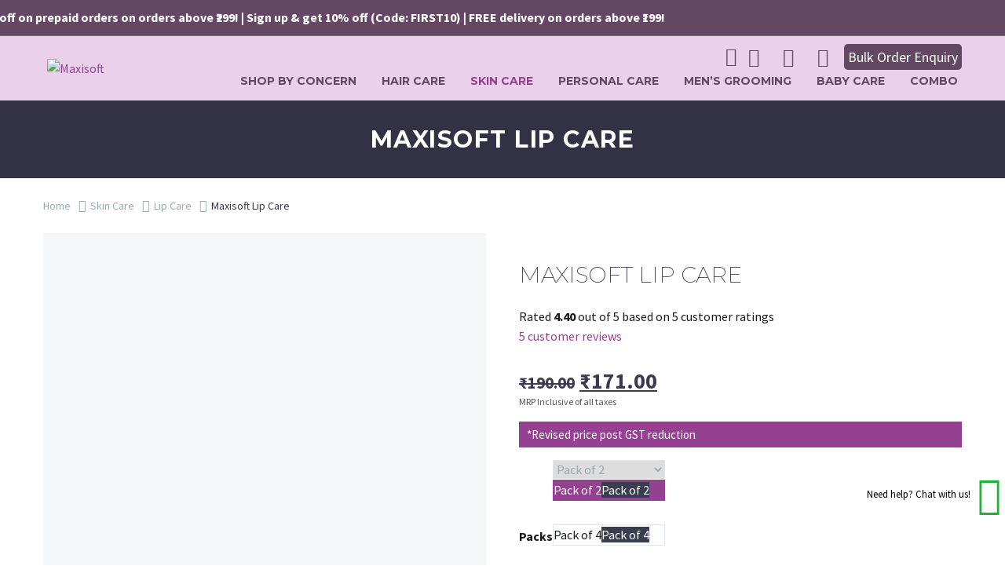

--- FILE ---
content_type: text/html; charset=UTF-8
request_url: https://www.maxisoft.in/product/maxisoft-lip-care/
body_size: 72778
content:

<!DOCTYPE html>
<!--[if IE 7]>
<html class="ie ie7" lang="en-US" xmlns:og="https://ogp.me/ns#" xmlns:fb="https://ogp.me/ns/fb#">
<![endif]-->
<!--[if IE 8]>
<html class="ie ie8" lang="en-US" xmlns:og="https://ogp.me/ns#" xmlns:fb="https://ogp.me/ns/fb#">
<![endif]-->
<!--[if !(IE 7) | !(IE 8) ]><!-->
<html lang="en-US" xmlns:og="https://ogp.me/ns#" xmlns:fb="https://ogp.me/ns/fb#">
<!--<![endif]-->
<head>
	<meta charset="UTF-8">
	<meta name="viewport" content="width=device-width, initial-scale=1.0" />
	<link rel="profile" href="https://gmpg.org/xfn/11">
	<link rel="pingback" href="https://www.maxisoft.in/xmlrpc.php">
					<script>document.documentElement.className = document.documentElement.className + ' yes-js js_active js'</script>
			<meta name='robots' content='index, follow, max-image-preview:large, max-snippet:-1, max-video-preview:-1' />
	<!-- Pixel Cat Facebook Pixel Code -->
	<script>
	!function(f,b,e,v,n,t,s){if(f.fbq)return;n=f.fbq=function(){n.callMethod?
	n.callMethod.apply(n,arguments):n.queue.push(arguments)};if(!f._fbq)f._fbq=n;
	n.push=n;n.loaded=!0;n.version='2.0';n.queue=[];t=b.createElement(e);t.async=!0;
	t.src=v;s=b.getElementsByTagName(e)[0];s.parentNode.insertBefore(t,s)}(window,
	document,'script','https://connect.facebook.net/en_US/fbevents.js' );
	fbq( 'init', '1140008500472629' );fbq( 'init', '731680319148729' );fbq( 'init', '388193370766408' );	</script>
	<!-- DO NOT MODIFY -->
	<!-- End Facebook Pixel Code -->
	
<!-- Google Tag Manager for WordPress by gtm4wp.com -->
<script data-cfasync="false" data-pagespeed-no-defer>
	var gtm4wp_datalayer_name = "dataLayer";
	var dataLayer = dataLayer || [];
	const gtm4wp_use_sku_instead = 0;
	const gtm4wp_currency = 'INR';
	const gtm4wp_product_per_impression = 10;
	const gtm4wp_clear_ecommerce = false;
	const gtm4wp_datalayer_max_timeout = 2000;
</script>
<!-- End Google Tag Manager for WordPress by gtm4wp.com -->
	<!-- This site is optimized with the Yoast SEO plugin v26.7 - https://yoast.com/wordpress/plugins/seo/ -->
	<title>Maxisoft Lip Care - Maxisoft</title>
	<link rel="canonical" href="https://www.maxisoft.in/product/maxisoft-lip-care/" />
	<meta property="og:locale" content="en_US" />
	<meta property="og:type" content="article" />
	<meta property="og:title" content="Maxisoft Lip Care - Maxisoft" />
	<meta property="og:description" content="It is an ultra-nourishing and hydrating formula. It helps in reducing fine lines that can appear on lips with age. Maxisoft Lip Care contains SPF protection that helps keep your lips safe from the rays of the sun. It will help keep your lips looking healthy and plump at all times.   Maxisoft Lip Care is designed to make irritable, inflamed, cracky lips much softer in texture and prevent them from drying out. It provides smooth and glossy texture to the lips with the goodness of essential herbs &amp; plant oils." />
	<meta property="og:url" content="https://www.maxisoft.in/product/maxisoft-lip-care/" />
	<meta property="og:site_name" content="Maxisoft" />
	<meta property="article:publisher" content="https://www.facebook.com/maxisoftpremiumcosmetic/" />
	<meta property="article:modified_time" content="2026-01-22T16:38:47+00:00" />
	<meta property="og:image" content="https://www.maxisoft.in/wp-content/uploads/2024/02/Maxisoft-Lip-Care-Motion-Listing-00.jpg" />
	<meta property="og:image:width" content="1000" />
	<meta property="og:image:height" content="1000" />
	<meta property="og:image:type" content="image/jpeg" />
	<meta name="twitter:card" content="summary_large_image" />
	<meta name="twitter:label1" content="Est. reading time" />
	<meta name="twitter:data1" content="1 minute" />
	<!-- / Yoast SEO plugin. -->


<link rel='dns-prefetch' href='//www.googletagmanager.com' />
<link rel='dns-prefetch' href='//js.hs-scripts.com' />
<link rel='dns-prefetch' href='//fonts.googleapis.com' />
<link rel="alternate" type="application/rss+xml" title="Maxisoft &raquo; Feed" href="https://www.maxisoft.in/feed/" />
<link rel="alternate" type="application/rss+xml" title="Maxisoft &raquo; Comments Feed" href="https://www.maxisoft.in/comments/feed/" />
<link rel="alternate" type="application/rss+xml" title="Maxisoft &raquo; Maxisoft Lip Care Comments Feed" href="https://www.maxisoft.in/product/maxisoft-lip-care/feed/" />
<link rel="alternate" title="oEmbed (JSON)" type="application/json+oembed" href="https://www.maxisoft.in/wp-json/oembed/1.0/embed?url=https%3A%2F%2Fwww.maxisoft.in%2Fproduct%2Fmaxisoft-lip-care%2F" />
<link rel="alternate" title="oEmbed (XML)" type="text/xml+oembed" href="https://www.maxisoft.in/wp-json/oembed/1.0/embed?url=https%3A%2F%2Fwww.maxisoft.in%2Fproduct%2Fmaxisoft-lip-care%2F&#038;format=xml" />
<style id='wp-img-auto-sizes-contain-inline-css' type='text/css'>
img:is([sizes=auto i],[sizes^="auto," i]){contain-intrinsic-size:3000px 1500px}
/*# sourceURL=wp-img-auto-sizes-contain-inline-css */
</style>

<link rel='stylesheet' id='cf7ic_style-css' href='https://www.maxisoft.in/wp-content/plugins/contact-form-7-image-captcha/css/cf7ic-style.css?ver=3.3.7' type='text/css' media='all' />
<link rel='stylesheet' id='cnss_font_awesome_css-css' href='https://www.maxisoft.in/wp-content/plugins/easy-social-icons/css/font-awesome/css/all.min.css?ver=7.0.0' type='text/css' media='all' />
<link rel='stylesheet' id='cnss_font_awesome_v4_shims-css' href='https://www.maxisoft.in/wp-content/plugins/easy-social-icons/css/font-awesome/css/v4-shims.min.css?ver=7.0.0' type='text/css' media='all' />
<link rel='stylesheet' id='cnss_css-css' href='https://www.maxisoft.in/wp-content/plugins/easy-social-icons/css/cnss.css?ver=1.0' type='text/css' media='all' />
<link rel='stylesheet' id='cnss_share_css-css' href='https://www.maxisoft.in/wp-content/plugins/easy-social-icons/css/share.css?ver=1.0' type='text/css' media='all' />
<link rel='stylesheet' id='tsvg-block-css-css' href='https://www.maxisoft.in/wp-content/plugins/gallery-videos/admin/css/tsvg-block.css?ver=2.4.9' type='text/css' media='all' />
<link rel='stylesheet' id='font-awesome-css' href='https://www.maxisoft.in/wp-content/plugins/pagination-styler-for-woocommerce/berocket/assets/css/font-awesome.min.css?ver=6.9' type='text/css' media='all' />
<style id='font-awesome-inline-css' type='text/css'>
[data-font="FontAwesome"]:before {font-family: 'FontAwesome' !important;content: attr(data-icon) !important;speak: none !important;font-weight: normal !important;font-variant: normal !important;text-transform: none !important;line-height: 1 !important;font-style: normal !important;-webkit-font-smoothing: antialiased !important;-moz-osx-font-smoothing: grayscale !important;}
/*# sourceURL=font-awesome-inline-css */
</style>
<link rel='stylesheet' id='berocket_pagination_style-css' href='https://www.maxisoft.in/wp-content/plugins/pagination-styler-for-woocommerce/css/pagination.css?ver=3.6.1.1' type='text/css' media='all' />
<link rel='stylesheet' id='layerslider-css' href='https://www.maxisoft.in/wp-content/plugins/LayerSlider/assets/static/layerslider/css/layerslider.css?ver=8.1.2' type='text/css' media='all' />
<link rel='stylesheet' id='thegem-preloader-css' href='https://www.maxisoft.in/wp-content/themes/thegem/css/thegem-preloader.css?ver=5.10.5.2' type='text/css' media='all' />
<style id='thegem-preloader-inline-css' type='text/css'>

		body:not(.compose-mode) .gem-icon-style-gradient span,
		body:not(.compose-mode) .gem-icon .gem-icon-half-1,
		body:not(.compose-mode) .gem-icon .gem-icon-half-2 {
			opacity: 0 !important;
			}
/*# sourceURL=thegem-preloader-inline-css */
</style>
<link rel='stylesheet' id='thegem-reset-css' href='https://www.maxisoft.in/wp-content/themes/thegem/css/thegem-reset.css?ver=5.10.5.2' type='text/css' media='all' />
<link rel='stylesheet' id='thegem-grid-css' href='https://www.maxisoft.in/wp-content/themes/thegem/css/thegem-grid.css?ver=5.10.5.2' type='text/css' media='all' />
<link rel='stylesheet' id='thegem-custom-header-css' href='https://www.maxisoft.in/wp-content/themes/thegem/css/thegem-custom-header.css?ver=5.10.5.2' type='text/css' media='all' />
<link rel='stylesheet' id='thegem-style-css' href='https://www.maxisoft.in/wp-content/themes/thegem/style.css?ver=5.10.5.2' type='text/css' media='all' />
<link rel='stylesheet' id='thegem-child-style-css' href='https://www.maxisoft.in/wp-content/themes/thegem-child/style.css?ver=5.10.5.2' type='text/css' media='all' />
<link rel='stylesheet' id='thegem-widgets-css' href='https://www.maxisoft.in/wp-content/themes/thegem/css/thegem-widgets.css?ver=5.10.5.2' type='text/css' media='all' />
<link rel='stylesheet' id='thegem-new-css-css' href='https://www.maxisoft.in/wp-content/themes/thegem/css/thegem-new-css.css?ver=5.10.5.2' type='text/css' media='all' />
<link rel='stylesheet' id='perevazka-css-css-css' href='https://www.maxisoft.in/wp-content/themes/thegem/css/thegem-perevazka-css.css?ver=5.10.5.2' type='text/css' media='all' />
<link rel='stylesheet' id='thegem-google-fonts-css' href='//fonts.googleapis.com/css?family=Source+Sans+Pro%3A200%2C200italic%2C300%2C300italic%2C400%2C400italic%2C600%2C600italic%2C700%2C700italic%2C900%2C900italic%7CMontserrat%3A100%2C200%2C300%2C400%2C500%2C600%2C700%2C800%2C900%2C100italic%2C200italic%2C300italic%2C400italic%2C500italic%2C600italic%2C700italic%2C800italic%2C900italic&#038;subset=cyrillic%2Ccyrillic-ext%2Cgreek%2Cgreek-ext%2Clatin%2Clatin-ext%2Cvietnamese&#038;ver=6.9' type='text/css' media='all' />
<link rel='stylesheet' id='thegem-custom-css' href='https://www.maxisoft.in/wp-content/uploads/thegem/css/custom-N32hRqyQ.css?ver=5.10.5.2' type='text/css' media='all' />
<style id='thegem-custom-inline-css' type='text/css'>
.vc_custom_1742977711559{background-color: #644763 !important;}.vc_custom_1742977719931{background-color: #644763 !important;}.vc_custom_1706347501696{margin-bottom: 0px !important;border-top-width: 1px !important;padding-top: 10px !important;padding-bottom: 10px !important;background-color: #ead0eb !important;border-top-color: #757170 !important;border-top-style: solid !important;}.vc_custom_1706530204750{margin-bottom: 0px !important;border-top-width: 1px !important;padding-top: 0px !important;padding-bottom: 0px !important;background-color: #ead0eb !important;border-top-color: #757170 !important;border-top-style: solid !important;}.vc_custom_1706614741422{padding-top: 5px !important;}.vc_custom_1706617719359{padding-right: 0px !important;padding-left: 0px !important;}.vc_custom_1706615084051{margin-top: 5px !important;margin-bottom: 5px !important;}.thegem-te-countdown .odometer.odometer-theme-minimal .odometer-digit .odometer-value {
    font-weight: 700;
    font-family: 'Be Vietnam Pro';
}
@media(max-width: 1199px) and (min-width: 991px){
    .custom-social-icons.socials {
        display:none;
    }
}
.vc_custom_1675081869753{background-image: url(https://www.maxisoft.in/wp-content/uploads/2022/01/18.jpg?id=1339) !important;background-position: center !important;background-repeat: no-repeat !important;background-size: cover !important;}.vc_custom_1675867251788{margin-bottom: 0px !important;padding-top: 140px !important;padding-bottom: 115px !important;}.vc_custom_1705122515782{border-bottom-width: 1px !important;background-color: #ead0eb !important;border-bottom-color: #353535 !important;border-bottom-style: solid !important;}.vc_custom_1645136062943{padding-top: 155px !important;padding-bottom: 150px !important;}.vc_custom_1645399018325{margin-top: -5px !important;}.vc_custom_1587686607515{margin-bottom: 0px !important;}.vc_custom_1643299189648{padding-top: 0px !important;}.vc_custom_1643299199388{padding-top: 0px !important;}.vc_custom_1643299210473{padding-top: 0px !important;}.vc_custom_1643299222962{padding-top: 0px !important;}.vc_custom_1643299346571{margin-bottom: 0px !important;}.vc_custom_1643224660831{margin-bottom: 0px !important;}.vc_custom_1643224665468{margin-bottom: 0px !important;}.vc_custom_1643224670907{margin-bottom: 0px !important;}.vc_custom_1643316510292{margin-top: -15px !important;}.vc_custom_1643316516534{margin-top: -15px !important;}.vc_custom_1643316521805{margin-top: -15px !important;}.custom-icon-size .gem-icon-size-small {font-size: 17px !important;}
@media(max-width: 991px) {.site-footer .col-md-6 {display: none !important;}}
@media(max-width: 768px) {
    .gem-icon-with-text-icon {float: left !important; margin: 0 10px 0 0 !important;}   
}
#page-title {background-color: #333144FF;padding-top: 80px;padding-bottom: 80px;}#page-title h1,#page-title .title-rich-content {color: #FFFFFFFF;}.page-title-excerpt {color: #FFFFFFFF;margin-top: 18px;}#page-title .page-title-title {margin-top: 0px;}#page-title .page-title-title .styled-subtitle.light,#page-title .page-title-excerpt .styled-subtitle.light{ font-family: var(--thegem-to-light-title-font-family); font-style: normal; font-weight: normal;}#page-title .page-title-title .title-main-menu,#page-title .page-title-excerpt .title-main-menu{ font-family: var(--thegem-to-menu-font-family); font-style: var(--thegem-to-menu-font-style); font-weight: var(--thegem-to-menu-font-weight); text-transform: var(--thegem-to-menu-text-transform); font-size: var(--thegem-to-menu-font-size); line-height: var(--thegem-to-menu-line-height); letter-spacing: var(--thegem-to-menu-letter-spacing, 0);}#page-title .page-title-title .title-main-menu.light,#page-title .page-title-excerpt .title-main-menu.light{ font-family: var(--thegem-to-light-title-font-family); font-style: normal; font-weight: normal;}#page-title .page-title-title .title-body,#page-title .page-title-excerpt .title-body{ font-family: var(--thegem-to-body-font-family); font-style: var(--thegem-to-body-font-style); font-weight: var(--thegem-to-body-font-weight); text-transform: var(--thegem-to-body-text-transform, none); font-size: var(--thegem-to-body-font-size); line-height: var(--thegem-to-body-line-height); letter-spacing: var(--thegem-to-body-letter-spacing);}#page-title .page-title-title .title-body.light,#page-title .page-title-excerpt .title-body.light{ font-family: var(--thegem-to-light-title-font-family); font-style: normal; font-weight: normal;}#page-title .page-title-title .title-tiny-body,#page-title .page-title-excerpt .title-tiny-body{ font-family: var(--thegem-to-body-tiny-font-family); font-style: var(--thegem-to-body-tiny-font-style); font-weight: var(--thegem-to-body-tiny-font-weight); text-transform: var(--thegem-to-body-tiny-text-transform, none); font-size: var(--thegem-to-body-tiny-font-size); line-height: var(--thegem-to-body-tiny-line-height); letter-spacing: var(--thegem-to-body-tiny-letter-spacing);}#page-title .page-title-title .title-tiny-body.light,#page-title .page-title-excerpt .title-tiny-body.light{ font-family: var(--thegem-to-light-title-font-family); font-style: normal; font-weight: normal;}.page-title-inner,body .breadcrumbs{padding-left: 0px;padding-right: 0px;}body .breadcrumbs,body .breadcrumbs a,body .bc-devider:before {color: #FFFFFFFF;}body .breadcrumbs .current {	color: #E7FF89FF;	border-bottom: 3px solid #E7FF89FF;}body .breadcrumbs a:hover {	color: #E7FF89FF;}body .page-title-block .breadcrumbs-container{	text-align: center;}.page-breadcrumbs{	position: relative;	display: flex;	width: 100%;	align-items: center;	min-height: 70px;	z-index: 1;}.fullwidth-content > .page-breadcrumbs {	padding-left: 21px;	padding-right: 21px;}.page-breadcrumbs.page-breadcrumbs--left{	justify-content: flex-start;	text-align: left;}.page-breadcrumbs.page-breadcrumbs--center{	justify-content: center;	text-align: center;}.page-breadcrumbs.page-breadcrumbs--right{	justify-content: flex-end;	text-align: right;}.page-breadcrumbs ul{	display: flex;	flex-wrap: wrap;	padding: 0;	margin: 0;	list-style-type: none;}.page-breadcrumbs ul li{	position: relative;}.page-breadcrumbs ul li:not(:last-child){	padding-right: 20px;	margin-right: 5px;}.page-breadcrumbs ul li:not(:last-child):after{	font-family: 'thegem-icons';	content: '\e601';	position: absolute;	right: 0;	top: 50%;	transform: translateY(-50%);	line-height: 1;}.page-breadcrumbs ul li a,.page-breadcrumbs ul li:not(:last-child):after{	color: #99A9B5FF;}.page-breadcrumbs ul li{	color: #3C3950FF;}.page-breadcrumbs ul li a:hover{	color: #3C3950FF;}.block-content {padding-top: 0px;}.block-content:last-of-type {padding-bottom: 42px;}.gem-slideshow,.slideshow-preloader {}#top-area {	display: block;}:root {	--header-builder-light-color: #FFFFFF;}@media (max-width: 991px) {#page-title {padding-top: 80px;padding-bottom: 80px;}.page-title-inner, body .breadcrumbs{padding-left: 0px;padding-right: 0px;}.page-title-excerpt {margin-top: 18px;}#page-title .page-title-title {margin-top: 0px;}.block-content {padding-top: 0px;}.block-content:last-of-type {}#top-area {	display: block;}}@media (max-width: 767px) {#page-title {padding-top: 80px;padding-bottom: 80px;}.page-title-inner,body .breadcrumbs{padding-left: 0px;padding-right: 0px;}.page-title-excerpt {margin-top: 18px;}#page-title .page-title-title {margin-top: 0px;}.block-content {padding-top: 0px;}.block-content:last-of-type {}#top-area {	display: none;}}
/*# sourceURL=thegem-custom-inline-css */
</style>
<link rel='stylesheet' id='js_composer_front-css' href='https://www.maxisoft.in/wp-content/plugins/js_composer/assets/css/js_composer.min.css?ver=8.7.2' type='text/css' media='all' />
<link rel='stylesheet' id='thegem_js_composer_front-css' href='https://www.maxisoft.in/wp-content/themes/thegem/css/thegem-js_composer_columns.css?ver=5.10.5.2' type='text/css' media='all' />
<link rel='stylesheet' id='thegem-additional-blog-1-css' href='https://www.maxisoft.in/wp-content/themes/thegem/css/thegem-additional-blog-1.css?ver=5.10.5.2' type='text/css' media='all' />
<link rel='stylesheet' id='thegem-te-logo-css' href='https://www.maxisoft.in/wp-content/plugins/thegem-elements/inc/templates/elements/logo/css/logo.css?ver=6.9' type='text/css' media='all' />
<link rel='stylesheet' id='thegem-te-search-css' href='https://www.maxisoft.in/wp-content/plugins/thegem-elements/inc/templates/elements/search/css/search.css?ver=6.9' type='text/css' media='all' />
<link rel='stylesheet' id='icons-thegem-header-css' href='https://www.maxisoft.in/wp-content/themes/thegem/css/icons-thegem-header.css?ver=5.10.5.2' type='text/css' media='all' />
<link rel='stylesheet' id='thegem-te-wishlist-css' href='https://www.maxisoft.in/wp-content/plugins/thegem-elements/inc/templates/elements/wishlist/css/wishlist.css?ver=6.9' type='text/css' media='all' />
<link rel='stylesheet' id='thegem-te-account-css' href='https://www.maxisoft.in/wp-content/plugins/thegem-elements/inc/templates/elements/account/css/account.css?ver=6.9' type='text/css' media='all' />
<link rel='stylesheet' id='thegem-te-cart-css' href='https://www.maxisoft.in/wp-content/plugins/thegem-elements/inc/templates/elements/cart/css/cart.css?ver=6.9' type='text/css' media='all' />
<link rel='stylesheet' id='thegem-te-menu-css' href='https://www.maxisoft.in/wp-content/plugins/thegem-elements/inc/templates/elements/menu/css/menu.css?ver=6.9' type='text/css' media='all' />
<link rel='stylesheet' id='thegem-te-menu-default-css' href='https://www.maxisoft.in/wp-content/plugins/thegem-elements/inc/templates/elements/menu/css/menu-default.css?ver=6.9' type='text/css' media='all' />
<link rel='stylesheet' id='thegem-te-menu-overlay-css' href='https://www.maxisoft.in/wp-content/plugins/thegem-elements/inc/templates/elements/menu/css/menu-overlay.css?ver=6.9' type='text/css' media='all' />
<link rel='stylesheet' id='thegem-te-icon-css' href='https://www.maxisoft.in/wp-content/plugins/thegem-elements/inc/templates/elements/icon/css/icon.css?ver=6.9' type='text/css' media='all' />
<link rel='stylesheet' id='thegem-te-search-form-css' href='https://www.maxisoft.in/wp-content/plugins/thegem-elements/inc/templates/elements/search-form/css/search.css' type='text/css' media='all' />
<link rel='stylesheet' id='jquery-fancybox-css' href='https://www.maxisoft.in/wp-content/themes/thegem/js/fancyBox/jquery.fancybox.min.css?ver=5.10.5.2' type='text/css' media='all' />
<link rel='stylesheet' id='thegem-vc_elements-css' href='https://www.maxisoft.in/wp-content/themes/thegem/css/thegem-vc_elements.css?ver=5.10.5.2' type='text/css' media='all' />
<style id='wp-emoji-styles-inline-css' type='text/css'>

	img.wp-smiley, img.emoji {
		display: inline !important;
		border: none !important;
		box-shadow: none !important;
		height: 1em !important;
		width: 1em !important;
		margin: 0 0.07em !important;
		vertical-align: -0.1em !important;
		background: none !important;
		padding: 0 !important;
	}
/*# sourceURL=wp-emoji-styles-inline-css */
</style>
<link rel='stylesheet' id='wp-block-library-css' href='https://www.maxisoft.in/wp-includes/css/dist/block-library/style.min.css?ver=6.9' type='text/css' media='all' />
<link rel='stylesheet' id='wc-blocks-style-css' href='https://www.maxisoft.in/wp-content/plugins/woocommerce/assets/client/blocks/wc-blocks.css?ver=wc-10.4.3' type='text/css' media='all' />
<style id='global-styles-inline-css' type='text/css'>
:root{--wp--preset--aspect-ratio--square: 1;--wp--preset--aspect-ratio--4-3: 4/3;--wp--preset--aspect-ratio--3-4: 3/4;--wp--preset--aspect-ratio--3-2: 3/2;--wp--preset--aspect-ratio--2-3: 2/3;--wp--preset--aspect-ratio--16-9: 16/9;--wp--preset--aspect-ratio--9-16: 9/16;--wp--preset--color--black: #000000;--wp--preset--color--cyan-bluish-gray: #abb8c3;--wp--preset--color--white: #ffffff;--wp--preset--color--pale-pink: #f78da7;--wp--preset--color--vivid-red: #cf2e2e;--wp--preset--color--luminous-vivid-orange: #ff6900;--wp--preset--color--luminous-vivid-amber: #fcb900;--wp--preset--color--light-green-cyan: #7bdcb5;--wp--preset--color--vivid-green-cyan: #00d084;--wp--preset--color--pale-cyan-blue: #8ed1fc;--wp--preset--color--vivid-cyan-blue: #0693e3;--wp--preset--color--vivid-purple: #9b51e0;--wp--preset--gradient--vivid-cyan-blue-to-vivid-purple: linear-gradient(135deg,rgb(6,147,227) 0%,rgb(155,81,224) 100%);--wp--preset--gradient--light-green-cyan-to-vivid-green-cyan: linear-gradient(135deg,rgb(122,220,180) 0%,rgb(0,208,130) 100%);--wp--preset--gradient--luminous-vivid-amber-to-luminous-vivid-orange: linear-gradient(135deg,rgb(252,185,0) 0%,rgb(255,105,0) 100%);--wp--preset--gradient--luminous-vivid-orange-to-vivid-red: linear-gradient(135deg,rgb(255,105,0) 0%,rgb(207,46,46) 100%);--wp--preset--gradient--very-light-gray-to-cyan-bluish-gray: linear-gradient(135deg,rgb(238,238,238) 0%,rgb(169,184,195) 100%);--wp--preset--gradient--cool-to-warm-spectrum: linear-gradient(135deg,rgb(74,234,220) 0%,rgb(151,120,209) 20%,rgb(207,42,186) 40%,rgb(238,44,130) 60%,rgb(251,105,98) 80%,rgb(254,248,76) 100%);--wp--preset--gradient--blush-light-purple: linear-gradient(135deg,rgb(255,206,236) 0%,rgb(152,150,240) 100%);--wp--preset--gradient--blush-bordeaux: linear-gradient(135deg,rgb(254,205,165) 0%,rgb(254,45,45) 50%,rgb(107,0,62) 100%);--wp--preset--gradient--luminous-dusk: linear-gradient(135deg,rgb(255,203,112) 0%,rgb(199,81,192) 50%,rgb(65,88,208) 100%);--wp--preset--gradient--pale-ocean: linear-gradient(135deg,rgb(255,245,203) 0%,rgb(182,227,212) 50%,rgb(51,167,181) 100%);--wp--preset--gradient--electric-grass: linear-gradient(135deg,rgb(202,248,128) 0%,rgb(113,206,126) 100%);--wp--preset--gradient--midnight: linear-gradient(135deg,rgb(2,3,129) 0%,rgb(40,116,252) 100%);--wp--preset--font-size--small: 13px;--wp--preset--font-size--medium: 20px;--wp--preset--font-size--large: 36px;--wp--preset--font-size--x-large: 42px;--wp--preset--spacing--20: 0.44rem;--wp--preset--spacing--30: 0.67rem;--wp--preset--spacing--40: 1rem;--wp--preset--spacing--50: 1.5rem;--wp--preset--spacing--60: 2.25rem;--wp--preset--spacing--70: 3.38rem;--wp--preset--spacing--80: 5.06rem;--wp--preset--shadow--natural: 6px 6px 9px rgba(0, 0, 0, 0.2);--wp--preset--shadow--deep: 12px 12px 50px rgba(0, 0, 0, 0.4);--wp--preset--shadow--sharp: 6px 6px 0px rgba(0, 0, 0, 0.2);--wp--preset--shadow--outlined: 6px 6px 0px -3px rgb(255, 255, 255), 6px 6px rgb(0, 0, 0);--wp--preset--shadow--crisp: 6px 6px 0px rgb(0, 0, 0);}:where(.is-layout-flex){gap: 0.5em;}:where(.is-layout-grid){gap: 0.5em;}body .is-layout-flex{display: flex;}.is-layout-flex{flex-wrap: wrap;align-items: center;}.is-layout-flex > :is(*, div){margin: 0;}body .is-layout-grid{display: grid;}.is-layout-grid > :is(*, div){margin: 0;}:where(.wp-block-columns.is-layout-flex){gap: 2em;}:where(.wp-block-columns.is-layout-grid){gap: 2em;}:where(.wp-block-post-template.is-layout-flex){gap: 1.25em;}:where(.wp-block-post-template.is-layout-grid){gap: 1.25em;}.has-black-color{color: var(--wp--preset--color--black) !important;}.has-cyan-bluish-gray-color{color: var(--wp--preset--color--cyan-bluish-gray) !important;}.has-white-color{color: var(--wp--preset--color--white) !important;}.has-pale-pink-color{color: var(--wp--preset--color--pale-pink) !important;}.has-vivid-red-color{color: var(--wp--preset--color--vivid-red) !important;}.has-luminous-vivid-orange-color{color: var(--wp--preset--color--luminous-vivid-orange) !important;}.has-luminous-vivid-amber-color{color: var(--wp--preset--color--luminous-vivid-amber) !important;}.has-light-green-cyan-color{color: var(--wp--preset--color--light-green-cyan) !important;}.has-vivid-green-cyan-color{color: var(--wp--preset--color--vivid-green-cyan) !important;}.has-pale-cyan-blue-color{color: var(--wp--preset--color--pale-cyan-blue) !important;}.has-vivid-cyan-blue-color{color: var(--wp--preset--color--vivid-cyan-blue) !important;}.has-vivid-purple-color{color: var(--wp--preset--color--vivid-purple) !important;}.has-black-background-color{background-color: var(--wp--preset--color--black) !important;}.has-cyan-bluish-gray-background-color{background-color: var(--wp--preset--color--cyan-bluish-gray) !important;}.has-white-background-color{background-color: var(--wp--preset--color--white) !important;}.has-pale-pink-background-color{background-color: var(--wp--preset--color--pale-pink) !important;}.has-vivid-red-background-color{background-color: var(--wp--preset--color--vivid-red) !important;}.has-luminous-vivid-orange-background-color{background-color: var(--wp--preset--color--luminous-vivid-orange) !important;}.has-luminous-vivid-amber-background-color{background-color: var(--wp--preset--color--luminous-vivid-amber) !important;}.has-light-green-cyan-background-color{background-color: var(--wp--preset--color--light-green-cyan) !important;}.has-vivid-green-cyan-background-color{background-color: var(--wp--preset--color--vivid-green-cyan) !important;}.has-pale-cyan-blue-background-color{background-color: var(--wp--preset--color--pale-cyan-blue) !important;}.has-vivid-cyan-blue-background-color{background-color: var(--wp--preset--color--vivid-cyan-blue) !important;}.has-vivid-purple-background-color{background-color: var(--wp--preset--color--vivid-purple) !important;}.has-black-border-color{border-color: var(--wp--preset--color--black) !important;}.has-cyan-bluish-gray-border-color{border-color: var(--wp--preset--color--cyan-bluish-gray) !important;}.has-white-border-color{border-color: var(--wp--preset--color--white) !important;}.has-pale-pink-border-color{border-color: var(--wp--preset--color--pale-pink) !important;}.has-vivid-red-border-color{border-color: var(--wp--preset--color--vivid-red) !important;}.has-luminous-vivid-orange-border-color{border-color: var(--wp--preset--color--luminous-vivid-orange) !important;}.has-luminous-vivid-amber-border-color{border-color: var(--wp--preset--color--luminous-vivid-amber) !important;}.has-light-green-cyan-border-color{border-color: var(--wp--preset--color--light-green-cyan) !important;}.has-vivid-green-cyan-border-color{border-color: var(--wp--preset--color--vivid-green-cyan) !important;}.has-pale-cyan-blue-border-color{border-color: var(--wp--preset--color--pale-cyan-blue) !important;}.has-vivid-cyan-blue-border-color{border-color: var(--wp--preset--color--vivid-cyan-blue) !important;}.has-vivid-purple-border-color{border-color: var(--wp--preset--color--vivid-purple) !important;}.has-vivid-cyan-blue-to-vivid-purple-gradient-background{background: var(--wp--preset--gradient--vivid-cyan-blue-to-vivid-purple) !important;}.has-light-green-cyan-to-vivid-green-cyan-gradient-background{background: var(--wp--preset--gradient--light-green-cyan-to-vivid-green-cyan) !important;}.has-luminous-vivid-amber-to-luminous-vivid-orange-gradient-background{background: var(--wp--preset--gradient--luminous-vivid-amber-to-luminous-vivid-orange) !important;}.has-luminous-vivid-orange-to-vivid-red-gradient-background{background: var(--wp--preset--gradient--luminous-vivid-orange-to-vivid-red) !important;}.has-very-light-gray-to-cyan-bluish-gray-gradient-background{background: var(--wp--preset--gradient--very-light-gray-to-cyan-bluish-gray) !important;}.has-cool-to-warm-spectrum-gradient-background{background: var(--wp--preset--gradient--cool-to-warm-spectrum) !important;}.has-blush-light-purple-gradient-background{background: var(--wp--preset--gradient--blush-light-purple) !important;}.has-blush-bordeaux-gradient-background{background: var(--wp--preset--gradient--blush-bordeaux) !important;}.has-luminous-dusk-gradient-background{background: var(--wp--preset--gradient--luminous-dusk) !important;}.has-pale-ocean-gradient-background{background: var(--wp--preset--gradient--pale-ocean) !important;}.has-electric-grass-gradient-background{background: var(--wp--preset--gradient--electric-grass) !important;}.has-midnight-gradient-background{background: var(--wp--preset--gradient--midnight) !important;}.has-small-font-size{font-size: var(--wp--preset--font-size--small) !important;}.has-medium-font-size{font-size: var(--wp--preset--font-size--medium) !important;}.has-large-font-size{font-size: var(--wp--preset--font-size--large) !important;}.has-x-large-font-size{font-size: var(--wp--preset--font-size--x-large) !important;}
/*# sourceURL=global-styles-inline-css */
</style>

<style id='classic-theme-styles-inline-css' type='text/css'>
/*! This file is auto-generated */
.wp-block-button__link{color:#fff;background-color:#32373c;border-radius:9999px;box-shadow:none;text-decoration:none;padding:calc(.667em + 2px) calc(1.333em + 2px);font-size:1.125em}.wp-block-file__button{background:#32373c;color:#fff;text-decoration:none}
/*# sourceURL=/wp-includes/css/classic-themes.min.css */
</style>
<link rel='stylesheet' id='wp-components-css' href='https://www.maxisoft.in/wp-includes/css/dist/components/style.min.css?ver=6.9' type='text/css' media='all' />
<link rel='stylesheet' id='wp-preferences-css' href='https://www.maxisoft.in/wp-includes/css/dist/preferences/style.min.css?ver=6.9' type='text/css' media='all' />
<link rel='stylesheet' id='wp-block-editor-css' href='https://www.maxisoft.in/wp-includes/css/dist/block-editor/style.min.css?ver=6.9' type='text/css' media='all' />
<link rel='stylesheet' id='popup-maker-block-library-style-css' href='https://www.maxisoft.in/wp-content/plugins/popup-maker/dist/packages/block-library-style.css?ver=dbea705cfafe089d65f1' type='text/css' media='all' />
<link rel='stylesheet' id='contact-form-7-css' href='https://www.maxisoft.in/wp-content/plugins/contact-form-7/includes/css/styles.css?ver=6.1.4' type='text/css' media='all' />
<link rel='stylesheet' id='shipsy-econnect-css' href='https://www.maxisoft.in/wp-content/plugins/ecom-plugin-wordpress_prod-2/public/css/shipsy-econnect-public.css?ver=1.0.3' type='text/css' media='all' />
<link rel='stylesheet' id='tsvg-fonts-css' href='https://www.maxisoft.in/wp-content/plugins/gallery-videos/public/css/tsvg-fonts.css?ver=2.4.9' type='text/css' media='all' />
<link rel='stylesheet' id='sticky-social-icons-css' href='https://www.maxisoft.in/wp-content/plugins/sticky-social-icons/public/assets/build/css/sticky-social-icons-public.css?ver=1.2.1' type='text/css' media='all' />
<style id='woocommerce-inline-inline-css' type='text/css'>
.woocommerce form .form-row .required { visibility: visible; }
/*# sourceURL=woocommerce-inline-inline-css */
</style>
<link rel='stylesheet' id='wpos-slick-style-css' href='https://www.maxisoft.in/wp-content/plugins/wp-logo-showcase-responsive-slider-slider/assets/css/slick.css?ver=3.8.7' type='text/css' media='all' />
<link rel='stylesheet' id='wpls-public-style-css' href='https://www.maxisoft.in/wp-content/plugins/wp-logo-showcase-responsive-slider-slider/assets/css/wpls-public.css?ver=3.8.7' type='text/css' media='all' />
<link rel='stylesheet' id='wpcf7-redirect-script-frontend-css' href='https://www.maxisoft.in/wp-content/plugins/wpcf7-redirect/build/assets/frontend-script.css?ver=2c532d7e2be36f6af233' type='text/css' media='all' />
<link rel='stylesheet' id='vpd-public-css' href='https://www.maxisoft.in/wp-content/plugins/variation-price-display/public/css/public.min.css?ver=1.4.0' type='text/css' media='all' />
<link rel='stylesheet' id='wpcbn-frontend-css' href='https://www.maxisoft.in/wp-content/plugins/wpc-buy-now-button/assets/css/frontend.css?ver=2.1.9' type='text/css' media='all' />
<link rel='stylesheet' id='yith-wcwl-user-main-css' href='https://www.maxisoft.in/wp-content/themes/thegem/wishlist.css?ver=4.10.0' type='text/css' media='all' />
<link rel='stylesheet' id='thegem-woocommerce-minicart-css' href='https://www.maxisoft.in/wp-content/themes/thegem/css/thegem-woocommerce-minicart.css?ver=5.10.5.2' type='text/css' media='all' />
<link rel='stylesheet' id='thegem-woocommerce-css' href='https://www.maxisoft.in/wp-content/themes/thegem/css/thegem-woocommerce.css?ver=5.10.5.2' type='text/css' media='all' />
<link rel='stylesheet' id='thegem-woocommerce1-css' href='https://www.maxisoft.in/wp-content/themes/thegem/css/thegem-woocommerce1.css?ver=5.10.5.2' type='text/css' media='all' />
<link rel='stylesheet' id='thegem-woocommerce-temp-css' href='https://www.maxisoft.in/wp-content/themes/thegem/css/thegem-woocommerce-temp.css?ver=5.10.5.2' type='text/css' media='all' />
<link rel='stylesheet' id='thegem-woocommerce-custom-css' href='https://www.maxisoft.in/wp-content/themes/thegem/css/thegem-woocommerce-custom.css?ver=5.10.5.2' type='text/css' media='all' />
<link rel='stylesheet' id='thegem-product-page-css' href='https://www.maxisoft.in/wp-content/themes/thegem/css/thegem-product-page.css?ver=5.10.5.2' type='text/css' media='all' />
<link rel='stylesheet' id='owl-css' href='https://www.maxisoft.in/wp-content/themes/thegem/js/owl/owl.carousel.css?ver=5.10.5.2' type='text/css' media='all' />
<link rel='stylesheet' id='thegem-product-gallery-css' href='https://www.maxisoft.in/wp-content/themes/thegem/css/thegem-product-gallery.css?ver=5.10.5.2' type='text/css' media='all' />
<link rel='stylesheet' id='thegem-hovers-css' href='https://www.maxisoft.in/wp-content/themes/thegem/css/thegem-hovers.css?ver=5.10.5.2' type='text/css' media='all' />
<link rel='stylesheet' id='thegem-portfolio-css' href='https://www.maxisoft.in/wp-content/themes/thegem/css/thegem-portfolio.css?ver=5.10.5.2' type='text/css' media='all' />
<link rel='stylesheet' id='thegem-portfolio-filters-list-css' href='https://www.maxisoft.in/wp-content/themes/thegem/css/thegem-portfolio-filters-list.css?ver=5.10.5.2' type='text/css' media='all' />
<link rel='stylesheet' id='thegem-portfolio-products-extended-css' href='https://www.maxisoft.in/wp-content/themes/thegem/css/thegem-portfolio-products-extended.css?ver=5.10.5.2' type='text/css' media='all' />
<link rel='stylesheet' id='popup-maker-site-css' href='//www.maxisoft.in/wp-content/uploads/pum/pum-site-styles.css?generated=1762324323&#038;ver=1.21.5' type='text/css' media='all' />
<link rel='stylesheet' id='nickx-nfancybox-css-css' href='https://www.maxisoft.in/wp-content/plugins/product-video-gallery-slider-for-woocommerce/public/css/fancybox.css?ver=1.5.1.5' type='text/css' media='all' />
<link rel='stylesheet' id='nickx-swiper-css-css' href='https://www.maxisoft.in/wp-content/plugins/product-video-gallery-slider-for-woocommerce/public/css/swiper-bundle.min.css?ver=1.5.1.5' type='text/css' media='all' />
<link rel='stylesheet' id='nickx-front-css-css' href='https://www.maxisoft.in/wp-content/plugins/product-video-gallery-slider-for-woocommerce/public/css/nickx-front.css?ver=1.5.1.5' type='text/css' media='all' />
<script type="text/template" id="tmpl-variation-template">
	<div class="woocommerce-variation-description">{{{ data.variation.variation_description }}}</div>
	<div class="woocommerce-variation-price">{{{ data.variation.price_html }}}</div>
	<div class="woocommerce-variation-availability">{{{ data.variation.availability_html }}}</div>
</script>
<script type="text/template" id="tmpl-unavailable-variation-template">
	<p role="alert">Sorry, this product is unavailable. Please choose a different combination.</p>
</script>
<script type="text/javascript">function fullHeightRow() {
			var fullHeight,
				offsetTop,
				element = document.getElementsByClassName('vc_row-o-full-height')[0];
			if (element) {
				fullHeight = window.innerHeight;
				offsetTop = window.pageYOffset + element.getBoundingClientRect().top;
				if (offsetTop < fullHeight) {
					fullHeight = 100 - offsetTop / (fullHeight / 100);
					element.style.minHeight = fullHeight + 'vh'
				}
			}
		}</script><script type="text/javascript" id="woocommerce-google-analytics-integration-gtag-js-after">
/* <![CDATA[ */
/* Google Analytics for WooCommerce (gtag.js) */
					window.dataLayer = window.dataLayer || [];
					function gtag(){dataLayer.push(arguments);}
					// Set up default consent state.
					for ( const mode of [{"analytics_storage":"denied","ad_storage":"denied","ad_user_data":"denied","ad_personalization":"denied","region":["AT","BE","BG","HR","CY","CZ","DK","EE","FI","FR","DE","GR","HU","IS","IE","IT","LV","LI","LT","LU","MT","NL","NO","PL","PT","RO","SK","SI","ES","SE","GB","CH"]}] || [] ) {
						gtag( "consent", "default", { "wait_for_update": 500, ...mode } );
					}
					gtag("js", new Date());
					gtag("set", "developer_id.dOGY3NW", true);
					gtag("config", "G-CHEY7P0C7F", {"track_404":true,"allow_google_signals":true,"logged_in":false,"linker":{"domains":[],"allow_incoming":false},"custom_map":{"dimension1":"logged_in"}});
//# sourceURL=woocommerce-google-analytics-integration-gtag-js-after
/* ]]> */
</script>
<script type="text/javascript" src="https://www.maxisoft.in/wp-includes/js/jquery/jquery.min.js?ver=3.7.1" id="jquery-core-js"></script>
<script type="text/javascript" src="https://www.maxisoft.in/wp-includes/js/jquery/jquery-migrate.min.js?ver=3.4.1" id="jquery-migrate-js"></script>
<script type="text/javascript" src="https://www.maxisoft.in/wp-content/plugins/easy-social-icons/js/cnss.js?ver=1.0" id="cnss_js-js"></script>
<script type="text/javascript" src="https://www.maxisoft.in/wp-content/plugins/easy-social-icons/js/share.js?ver=1.0" id="cnss_share_js-js"></script>
<script type="text/javascript" src="https://www.maxisoft.in/wp-content/plugins/pagination-styler-for-woocommerce/js/pagination_styler.js?ver=3.6.1.1" id="berocket_pagination_script-js"></script>
<script type="text/javascript" src="https://www.maxisoft.in/wp-content/plugins/thegem-elements/inc/templates/elements/search/js/search.js?ver=6.9" id="thegem-te-search-js"></script>
<script type="text/javascript" src="https://www.maxisoft.in/wp-content/plugins/ecom-plugin-wordpress_prod-2/public/js/shipsy-econnect-public.js?ver=1.0.3" id="shipsy-econnect-js"></script>
<script type="text/javascript" src="https://www.maxisoft.in/wp-content/plugins/woocommerce/assets/js/jquery-blockui/jquery.blockUI.min.js?ver=2.7.0-wc.10.4.3" id="wc-jquery-blockui-js" data-wp-strategy="defer"></script>
<script type="text/javascript" id="wc-add-to-cart-js-extra">
/* <![CDATA[ */
var wc_add_to_cart_params = {"ajax_url":"/wp-admin/admin-ajax.php","wc_ajax_url":"/?wc-ajax=%%endpoint%%","i18n_view_cart":"View cart","cart_url":"https://www.maxisoft.in/cart/","is_cart":"","cart_redirect_after_add":"no"};
//# sourceURL=wc-add-to-cart-js-extra
/* ]]> */
</script>
<script type="text/javascript" src="https://www.maxisoft.in/wp-content/plugins/woocommerce/assets/js/frontend/add-to-cart.min.js?ver=10.4.3" id="wc-add-to-cart-js" data-wp-strategy="defer"></script>
<script type="text/javascript" id="wc-single-product-js-extra">
/* <![CDATA[ */
var wc_single_product_params = {"i18n_required_rating_text":"Please select a rating","i18n_rating_options":["1 of 5 stars","2 of 5 stars","3 of 5 stars","4 of 5 stars","5 of 5 stars"],"i18n_product_gallery_trigger_text":"View full-screen image gallery","review_rating_required":"yes","flexslider":{"rtl":false,"animation":"slide","smoothHeight":true,"directionNav":false,"controlNav":"thumbnails","slideshow":false,"animationSpeed":500,"animationLoop":false,"allowOneSlide":false},"zoom_enabled":"1","zoom_options":[],"photoswipe_enabled":"1","photoswipe_options":{"shareEl":false,"closeOnScroll":false,"history":false,"hideAnimationDuration":0,"showAnimationDuration":0},"flexslider_enabled":"1"};
//# sourceURL=wc-single-product-js-extra
/* ]]> */
</script>
<script type="text/javascript" src="https://www.maxisoft.in/wp-content/plugins/woocommerce/assets/js/frontend/single-product.min.js?ver=10.4.3" id="wc-single-product-js" defer="defer" data-wp-strategy="defer"></script>
<script type="text/javascript" src="https://www.maxisoft.in/wp-content/plugins/woocommerce/assets/js/js-cookie/js.cookie.min.js?ver=2.1.4-wc.10.4.3" id="wc-js-cookie-js" defer="defer" data-wp-strategy="defer"></script>
<script type="text/javascript" id="woocommerce-js-extra">
/* <![CDATA[ */
var woocommerce_params = {"ajax_url":"/wp-admin/admin-ajax.php","wc_ajax_url":"/?wc-ajax=%%endpoint%%","i18n_password_show":"Show password","i18n_password_hide":"Hide password"};
//# sourceURL=woocommerce-js-extra
/* ]]> */
</script>
<script type="text/javascript" src="https://www.maxisoft.in/wp-content/plugins/woocommerce/assets/js/frontend/woocommerce.min.js?ver=10.4.3" id="woocommerce-js" defer="defer" data-wp-strategy="defer"></script>
<script type="text/javascript" id="zilla-likes-js-extra">
/* <![CDATA[ */
var zilla_likes = {"ajaxurl":"https://www.maxisoft.in/wp-admin/admin-ajax.php"};
//# sourceURL=zilla-likes-js-extra
/* ]]> */
</script>
<script type="text/javascript" src="https://www.maxisoft.in/wp-content/plugins/zilla-likes/scripts/zilla-likes.js?ver=6.9" id="zilla-likes-js"></script>
<script type="text/javascript" src="https://www.maxisoft.in/wp-content/plugins/js_composer/assets/js/vendors/woocommerce-add-to-cart.js?ver=8.7.2" id="vc_woocommerce-add-to-cart-js-js"></script>
<script type="text/javascript" src="https://www.maxisoft.in/wp-includes/js/underscore.min.js?ver=1.13.7" id="underscore-js"></script>
<script type="text/javascript" id="wp-util-js-extra">
/* <![CDATA[ */
var _wpUtilSettings = {"ajax":{"url":"/wp-admin/admin-ajax.php"}};
//# sourceURL=wp-util-js-extra
/* ]]> */
</script>
<script type="text/javascript" src="https://www.maxisoft.in/wp-includes/js/wp-util.min.js?ver=6.9" id="wp-util-js"></script>
<script type="text/javascript" id="wc-add-to-cart-variation-js-extra">
/* <![CDATA[ */
var wc_add_to_cart_variation_params = {"wc_ajax_url":"/?wc-ajax=%%endpoint%%","i18n_no_matching_variations_text":"Sorry, no products matched your selection. Please choose a different combination.","i18n_make_a_selection_text":"Please select some product options before adding this product to your cart.","i18n_unavailable_text":"Sorry, this product is unavailable. Please choose a different combination.","i18n_reset_alert_text":"Your selection has been reset. Please select some product options before adding this product to your cart."};
//# sourceURL=wc-add-to-cart-variation-js-extra
/* ]]> */
</script>
<script type="text/javascript" src="https://www.maxisoft.in/wp-content/plugins/woocommerce/assets/js/frontend/add-to-cart-variation.min.js?ver=10.4.3" id="wc-add-to-cart-variation-js" defer="defer" data-wp-strategy="defer"></script>
<script type="text/javascript" id="wab-main-script-js-extra">
/* <![CDATA[ */
var wabSettings = {"startHour":"8","endHour":"22","limitHours":"0","hideButtonType":null,"button_location":"right","button_type":"wab-side-rectangle","dragEnabled":"0","plugins_url":"https://www.maxisoft.in/wp-content/plugins"};
//# sourceURL=wab-main-script-js-extra
/* ]]> */
</script>
<script type="text/javascript" src="https://www.maxisoft.in/wp-content/plugins/add-whatsapp-button/includes/../js/wab.js?ver=6.9" id="wab-main-script-js"></script>
<script type="text/javascript" src="https://www.maxisoft.in/wp-content/plugins/add-whatsapp-button/includes/../js/lib/jquery-ui.drag.min.js?ver=6.9" id="jquery_draggable-js"></script>
<script type="text/javascript" src="https://www.maxisoft.in/wp-content/plugins/add-whatsapp-button/includes/../js/lib/jquery.ui.touch-punch.min.js?ver=6.9" id="jquery_touch_punch-js"></script>
<script></script><meta name="generator" content="Powered by LayerSlider 8.1.2 - Build Heros, Sliders, and Popups. Create Animations and Beautiful, Rich Web Content as Easy as Never Before on WordPress." />
<!-- LayerSlider updates and docs at: https://layerslider.com -->
<link rel="https://api.w.org/" href="https://www.maxisoft.in/wp-json/" /><link rel="alternate" title="JSON" type="application/json" href="https://www.maxisoft.in/wp-json/wp/v2/product/8030" /><link rel="EditURI" type="application/rsd+xml" title="RSD" href="https://www.maxisoft.in/xmlrpc.php?rsd" />
<meta name="generator" content="WordPress 6.9" />
<meta name="generator" content="WooCommerce 10.4.3" />
<link rel='shortlink' href='https://www.maxisoft.in/?p=8030' />
<style type="text/css">
		ul.cnss-social-icon li.cn-fa-icon a:hover{color:#ffffff!important;}
		</style><style>.woocommerce-pagination.berocket_pagination {text-align: center!important;}.woocommerce-pagination.berocket_pagination ul{border-color:#d3ced2!important;border-top-width:0px!important;border-bottom-width:0px!important;border-left-width:0px!important;border-right-width:0px!important;padding-top:0px!important;padding-bottom:0px!important;padding-left:0px!important;padding-right:0px!important;border-top-left-radius:0px!important;border-top-right-radius:0px!important;border-bottom-right-radius:0px!important;border-bottom-left-radius:0px!important;border-style:solid!important;}.woocommerce-pagination.berocket_pagination ul li{border-color:#d3ced2!important;border-top-width:1px!important;border-bottom-width:1px!important;border-left-width:1px!important;border-right-width:1px!important;border-top-left-radius:0px!important;border-top-right-radius:0px!important;border-bottom-right-radius:0px!important;border-bottom-left-radius:0px!important;margin-top:0px!important;margin-bottom:0px!important;margin-left:0px!important;margin-right:0px!important;float:left!important;border-style:solid!important;}.woocommerce-pagination.berocket_pagination ul li:hover{border-color:#d3ced2!important;}.woocommerce-pagination.berocket_pagination ul li > a, .woocommerce-pagination.berocket_pagination ul li > span{color:#333!important;padding-top:20px!important;padding-bottom:20px!important;padding-left:20px!important;padding-right:20px!important;}.woocommerce-pagination.berocket_pagination ul li > a:hover, .woocommerce-pagination.berocket_pagination ul li > span.current{color:#8a7e88!important;background-color:#ebe9eb!important;}.woocommerce-pagination.berocket_pagination ul li.prev{border-top-width:px!important;border-bottom-width:px!important;border-left-width:px!important;border-right-width:px!important;border-top-left-radius:px!important;border-top-right-radius:px!important;border-bottom-right-radius:px!important;border-bottom-left-radius:px!important;margin-top:px!important;margin-bottom:px!important;margin-left:px!important;margin-right:px!important;border-style:solid!important;}.woocommerce-pagination.berocket_pagination ul li.prev:hover{}.woocommerce-pagination.berocket_pagination ul li.prev > a, .woocommerce-pagination.berocket_pagination ul li.prev > span{padding-top:px!important;padding-bottom:px!important;padding-left:px!important;padding-right:px!important;}.woocommerce-pagination.berocket_pagination ul li.prev > a:hover, .woocommerce-pagination.berocket_pagination ul li.prev > span.current{}.woocommerce-pagination.berocket_pagination ul li.next{border-top-width:px!important;border-bottom-width:px!important;border-left-width:px!important;border-right-width:px!important;border-top-left-radius:px!important;border-top-right-radius:px!important;border-bottom-right-radius:px!important;border-bottom-left-radius:px!important;margin-top:px!important;margin-bottom:px!important;margin-left:px!important;margin-right:px!important;border-style:solid!important;}.woocommerce-pagination.berocket_pagination ul li.next:hover{}.woocommerce-pagination.berocket_pagination ul li.next > a, .woocommerce-pagination.berocket_pagination ul li.next > span{padding-top:px!important;padding-bottom:px!important;padding-left:px!important;padding-right:px!important;}.woocommerce-pagination.berocket_pagination ul li.next > a:hover, .woocommerce-pagination.berocket_pagination ul li.next > span.current{}</style><style id="sticky-social-icons-styles">#sticky-social-icons-container{top: 500px}#sticky-social-icons-container li a{font-size: 23px; width: 35px; height:40px; }#sticky-social-icons-container.with-animation li a:hover{width: 45px; }#sticky-social-icons-container li a.fab-fa-instagram{color: #fff; background: #e878e8; }#sticky-social-icons-container li a.fab-fa-instagram:hover{color: #fff; background: #ae78e8; }#sticky-social-icons-container li a.fab-fa-facebook-f{color: #fff; background: #1e73be; }#sticky-social-icons-container li a.fab-fa-facebook-f:hover{color: #fff; background: #194da8; }#sticky-social-icons-container li a.fab-fa-youtube{color: #fff; background: #e51b1b; }#sticky-social-icons-container li a.fab-fa-youtube:hover{color: #fff; background: #c41717; }@media( max-width: 415px ){#sticky-social-icons-container li a{font-size: 19.55px; width: 29.75px; height:34px; }}</style>
<!-- Google Tag Manager for WordPress by gtm4wp.com -->
<!-- GTM Container placement set to automatic -->
<script data-cfasync="false" data-pagespeed-no-defer>
	var dataLayer_content = {"pagePostType":"product","pagePostType2":"single-product","pagePostAuthor":"Maxisoft","customerTotalOrders":0,"customerTotalOrderValue":0,"customerFirstName":"","customerLastName":"","customerBillingFirstName":"","customerBillingLastName":"","customerBillingCompany":"","customerBillingAddress1":"","customerBillingAddress2":"","customerBillingCity":"","customerBillingState":"","customerBillingPostcode":"","customerBillingCountry":"","customerBillingEmail":"","customerBillingEmailHash":"","customerBillingPhone":"","customerShippingFirstName":"","customerShippingLastName":"","customerShippingCompany":"","customerShippingAddress1":"","customerShippingAddress2":"","customerShippingCity":"","customerShippingState":"","customerShippingPostcode":"","customerShippingCountry":"","cartContent":{"totals":{"applied_coupons":[],"discount_total":0,"subtotal":0,"total":0},"items":[]},"productRatingCounts":{"4":3,"5":2},"productAverageRating":4.4,"productReviewCount":5,"productType":"variable","productIsVariable":1};
	dataLayer.push( dataLayer_content );
</script>
<script data-cfasync="false" data-pagespeed-no-defer>
(function(w,d,s,l,i){w[l]=w[l]||[];w[l].push({'gtm.start':
new Date().getTime(),event:'gtm.js'});var f=d.getElementsByTagName(s)[0],
j=d.createElement(s),dl=l!='dataLayer'?'&l='+l:'';j.async=true;j.src=
'//www.googletagmanager.com/gtm.js?id='+i+dl;f.parentNode.insertBefore(j,f);
})(window,document,'script','dataLayer','GTM-TMK3GCJJ');
</script>
<!-- End Google Tag Manager for WordPress by gtm4wp.com --><link rel="preload" href="https://www.youtube.com/embed/JdvIlbiMddA?rel=0&showinfo=0&enablejsapi=1&list=PL1xDyVEIU30CZsTtJV2cMrkae7r2funYX&index=1" as="fetch"><!-- Google site verification - Google for WooCommerce -->
<meta name="google-site-verification" content="IHvq5j6-6a0Um-G1Bfsqd0IekZMCysRDommLntk2vh0" />
<style>
	/*.variable-type-button.cart.type_button i.default{display:none;}
	.variable-type-button.cart.type_button span.space{display:none !important;}*/
	.product-type-variable .portfolio-icons.product-bottom.on-page-caption{display:none !important;}
</style>
<script>
	jQuery(document).ready(function(){
		//jQuery('.variable-type-button.cart.type_button span').text('Add to Cart');
	});
</script>
	<noscript><style>.woocommerce-product-gallery{ opacity: 1 !important; }</style></noscript>
			<style type="text/css">
			
			img.wab-chevron {
				height: 12px;
			}

			img.wab-chevron.wab-right {
				margin-left: 1px;
			}

			img.wab-chevron.wab-left {
				margin-right: 2px;
			}

			/**
			 * Side Rectangle
			 */ 
			.wab-side-rectangle.wab-pull-right {
				right: 0;
				left: initial !important;
				-webkit-transition: All 0.5s ease;
				-moz-transition: All 0.5s ease;
				-o-transition: All 0.5s ease;
				-ms-transition: All 0.5s ease;
				transition: All 0.5s ease;
			}

			.wab-side-rectangle.wab-pull-left {
				left: 0;
				right: initial !important;
				-webkit-transition: All 0.5s ease;
				-moz-transition: All 0.5s ease;
				-o-transition: All 0.5s ease;
				-ms-transition: All 0.5s ease;
				transition: All 0.5s ease;
			}

			.wab-side-rectangle.wab-cont {
				position: fixed;
				bottom: 10%;
				z-index: 99997;
				-webkit-transition: All 0.5s ease;
				-moz-transition: All 0.5s ease;
				-o-transition: All 0.5s ease;
				-ms-transition: All 0.5s ease;
				transition: All 0.5s ease;
			}
			
			.wab-side-rectangle.wab-cont .wab-pull-right {
				-webkit-transition: All 0.5s ease;
				-moz-transition: All 0.5s ease;
				-o-transition: All 0.5s ease;
				-ms-transition: All 0.5s ease;
				transition: All 0.5s ease;
			}

			.wab-side-rectangle #whatsAppButton {
				display: block;
				position: relative;
				direction: ltr;
				z-index: 9999;
				cursor: pointer;
				min-width: 50px;
				max-width: 236px;
				color: #ffffff;
				text-align: center;
				text-decoration: none;
				padding: 10px 14px;
				margin: 0 auto 0 auto;
				background: #20B038;
				-webkit-transition: All 0.5s ease;
				-moz-transition: All 0.5s ease;
				-o-transition: All 0.5s ease;
				-ms-transition: All 0.5s ease;
				transition: All 0.5s ease;
			}
			
			.wab-side-rectangle #whatsAppButton:after {
				margin-left: 5px;
				margin-right: 5px;
				/* content: url(/wp-content/themes/html5blanknew/img/whatsapp-logo2.svg); */
				max-width: 20px;
				max-height: 20px;
				fill: currentColor;
			}

			.wab-side-rectangle #whatsAppButton svg path {
				fill: #fff;
			}

			.wab-side-rectangle #wab_close {
				display: none;
				align-items: center;
    			justify-content: center;
				position: absolute;
				top: -10px;
				left: -9px;
				z-index: 999999;
				background-color: #fff;
				font-weight: bold;
				font-size: 14px;
				border: 2px solid;
				border-radius: 12px;
				height: 20px;
				width: 20px;
				line-height: 1.2;
				text-align: center;
				cursor: pointer;
			}

			.wab-x {
				position: absolute;
    			top: 1px;
		    	font-size: 15px;
			}
			
			#wab_cont.wab-side-rectangle.wab-hidden {
				-webkit-transition: All 0.5s ease;
				-moz-transition: All 0.5s ease;
				-o-transition: All 0.5s ease;
				-ms-transition: All 0.5s ease;
				transition: All 0.5s ease;
			}

			/**
			 * Bottom Rectangle
			 */
			.wab-bottom-rectangle.wab-cont {
				position: fixed;
				bottom: 0;
				z-index: 99999;
				width: 100%;
				-webkit-transition: All 0.5s ease;
				-moz-transition: All 0.5s ease;
				-o-transition: All 0.5s ease;
				-ms-transition: All 0.5s ease;
				transition: All 0.5s ease;
			}
		
			.wab-bottom-rectangle #whatsAppButton {
				display: block;
				/* position: relative; */
				position: absolute;
				bottom: 0;
				width: 100%;
				direction: ltr;
				z-index: 9999;
				cursor: pointer;
				color: #ffffff;
				text-align: center;
				text-decoration: none;
				padding: 10px;
				margin: 0 auto 0 auto;
				background: #20B038;
				-webkit-transition: All 0.5s ease;
				-moz-transition: All 0.5s ease;
				-o-transition: All 0.5s ease;
				-ms-transition: All 0.5s ease;
				transition: All 0.5s ease;
			}

			.wab-bottom-rectangle #wab_close {
				display: none;
				align-items: center;
    			justify-content: center;
				position: absolute;
				bottom: 38px;
				left: 10px;
				z-index: 999999;
				background-color: #fff;
				font-weight: bold;
				font-size: 14px;
				border: 2px solid;
				border-radius: 10px;
				height: 20px;
				width: 20px;
				line-height: 1.2;
				text-align: center;
				cursor: pointer;
			}
			
			.wab-bottom-rectangle img.wab-chevron.wab-down {
				max-width: 64%;
				position: absolute;
				top: 20%;
				left: 18%;
				-webkit-transition: All 0.5s ease;
				-moz-transition: All 0.5s ease;
				-o-transition: All 0.5s ease;
				-ms-transition: All 0.5s ease;
				transition: All 0.5s ease;
			}
			
			.wab-bottom-rectangle img.wab-chevron.wab-up {
				max-width: 64%;
				position: absolute;
				top: 12%;
				left: 18%;
				-webkit-transition: All 0.5s ease;
				-moz-transition: All 0.5s ease;
				-o-transition: All 0.5s ease;
				-ms-transition: All 0.5s ease;
				transition: All 0.5s ease;
			}
			
			#wab_cont.wab-bottom-rectangle.wab-hidden {
				/* bottom: -36px; */
				-webkit-transition: All 0.5s ease;
				-moz-transition: All 0.5s ease;
				-o-transition: All 0.5s ease;
				-ms-transition: All 0.5s ease;
				transition: All 0.5s ease;
			}
			
			/* Icon */
			
			.wab-icon-styled.wab-cont, .wab-icon-plain.wab-cont {
				position: fixed;
				right: 10px;
				bottom: 10%;
				z-index: 99999;
				-webkit-transition: All 0.5s ease;
				-moz-transition: All 0.5s ease;
				-o-transition: All 0.5s ease;
				-ms-transition: All 0.5s ease;
				transition: All 0.5s ease;
			}

			.wab-icon-styled #whatsAppButton, .wab-icon-plain #whatsAppButton {
				display: block;
				width: 80px;
				height: 80px;
				background-position: center center;
				background-size: cover;
				background-image: url(https://www.maxisoft.in/wp-content/plugins/add-whatsapp-button/includes/style-templates/../../img/wa-icon-original.png);
				-webkit-transition: All 0.5s ease;
				-moz-transition: All 0.5s ease;
				-o-transition: All 0.5s ease;
				-ms-transition: All 0.5s ease;
				transition: All 0.5s ease;
			}

			.wab-icon-styled.wab-cont.wab-pull-left, .wab-icon-plain.wab-cont.wab-pull-left {
				left: 10px;
			}

			.wab-icon-styled.wab-cont.wab-pull-right, .wab-icon-plain.wab-cont.wab-pull-right {
				right: 10px;
			}

			.wab-icon-styled #wab_close, .wab-icon-plain #wab_close {
				display: none;
				align-items: center;
    			justify-content: center;
				position: absolute;
				top: -2px;
				left: -5px;
				z-index: 999999;
				background-color: #fff;
				font-weight: bold;
				font-size: 14px;
				border: 2px solid;
				border-radius: 10px;
				height: 20px;
				width: 20px;
				line-height: 1.2;
				text-align: center;
				cursor: pointer;
			}
			
			#wab_cont.wab-icon-styled.wab-hidden, #wab_cont.wab-icon-plain.wab-hidden {
				right: -64px;
				-webkit-transition: All 0.5s ease;
				-moz-transition: All 0.5s ease;
				-o-transition: All 0.5s ease;
				-ms-transition: All 0.5s ease;
				transition: All 0.5s ease;
			}

			.awb-displaynone {
				display: none;
			}

			/* Draggable */
			#wab_drag {
				position: absolute;
				z-index: 99998;
				background-color: #20B038;
				display: flex;
				align-items: center;
				justify-content: center;
				cursor: grab;
			}

			.wab-side-rectangle #wab_drag {
				top: 38px;
				padding: 5px;
			}

			.wab-icon-plain #wab_drag {
				top: 68px;
				right: -7px;
				padding: 9px 5px;
				border: 3px solid white;
				border-radius: 50%;
			}

			.wab-side-rectangle #wab_drag img {
				height: 6px;
			}

			.wab-icon-plain #wab_drag img {
				height: 4px;
			}
		</style>

		

<script type="application/ld+json" class="saswp-schema-markup-output">
[{"@context":"https:\/\/schema.org\/","@type":"Product","@id":"https:\/\/www.maxisoft.in\/product\/maxisoft-lip-care\/#Product","url":"https:\/\/www.maxisoft.in\/product\/maxisoft-lip-care\/","name":"Maxisoft Lip Care","sku":"9867","description":"It is an ultra-nourishing and hydrating formula. It helps in reducing fine lines that can appear on lips with age. Maxisoft Lip Care contains SPF protection that helps keep your lips safe from the rays of the sun. It will help keep your lips looking healthy and plump at all times. \r\n\r\nMaxisoft Lip Care is designed to make irritable, inflamed, cracky lips much softer in texture and prevent them from drying out. It provides smooth and glossy texture to the lips with the goodness of essential herbs &amp; plant oils.","offers":{"@type":"AggregateOffer","lowPrice":171,"highPrice":456,"priceCurrency":"INR","availability":"https:\/\/schema.org\/InStock","offerCount":3},"mpn":"8030","brand":{"@type":"Brand","name":"Maxisoft"},"aggregateRating":{"@type":"AggregateRating","ratingValue":"4.40","reviewCount":5},"review":[{"@type":"Review","author":{"@type":"Person","name":"Shweta Chawla"},"datePublished":"2023-08-03 17:05:37","description":"The texture is soft and non greasy","reviewRating":{"@type":"Rating","bestRating":"5","ratingValue":"4","worstRating":"1"}},{"@type":"Review","author":{"@type":"Person","name":"Mahima Singh"},"datePublished":"2023-10-11 17:06:25","description":"Helps to keep lips hydrated. Nice product.","reviewRating":{"@type":"Rating","bestRating":"5","ratingValue":"5","worstRating":"1"}},{"@type":"Review","author":{"@type":"Person","name":"Rakhi Ahuja"},"datePublished":"2023-11-25 17:07:04","description":"I loved that fruity aroma","reviewRating":{"@type":"Rating","bestRating":"5","ratingValue":"4","worstRating":"1"}},{"@type":"Review","author":{"@type":"Person","name":"Rishabh Chandel"},"datePublished":"2024-01-13 17:07:43","description":"Its lightweight, non-sticky texture makes it perfect for daily use","reviewRating":{"@type":"Rating","bestRating":"5","ratingValue":"4","worstRating":"1"}},{"@type":"Review","author":{"@type":"Person","name":"Shubham Sirsat"},"datePublished":"2024-03-28 17:08:52","description":"Perfect for both men and women.","reviewRating":{"@type":"Rating","bestRating":"5","ratingValue":"5","worstRating":"1"}}],"image":[{"@type":"ImageObject","@id":"https:\/\/www.maxisoft.in\/product\/maxisoft-lip-care\/#primaryimage","url":"https:\/\/www.maxisoft.in\/wp-content\/uploads\/2024\/02\/Maxisoft-Lip-Care-Motion-Listing-00-1200x1200.jpg","width":"1200","height":"1200","caption":"Maxisoft Lip Care Motion"},{"@type":"ImageObject","url":"https:\/\/www.maxisoft.in\/wp-content\/uploads\/2024\/02\/Maxisoft-Lip-Care-Motion-Listing-00-1200x900.jpg","width":"1200","height":"900","caption":"Maxisoft Lip Care Motion"},{"@type":"ImageObject","url":"https:\/\/www.maxisoft.in\/wp-content\/uploads\/2024\/02\/Maxisoft-Lip-Care-Motion-Listing-00-1200x675.jpg","width":"1200","height":"675","caption":"Maxisoft Lip Care Motion"},{"@type":"ImageObject","url":"https:\/\/www.maxisoft.in\/wp-content\/uploads\/2024\/02\/Maxisoft-Lip-Care-Motion-Listing-00.jpg","width":"1000","height":"1000","caption":"Maxisoft Lip Care Motion"}]}]
</script>

<meta name="generator" content="Powered by WPBakery Page Builder - drag and drop page builder for WordPress."/>
<link rel="icon" href="https://www.maxisoft.in/wp-content/uploads/2024/01/Maxisoft-favicon.png" sizes="32x32" />
<link rel="icon" href="https://www.maxisoft.in/wp-content/uploads/2024/01/Maxisoft-favicon.png" sizes="192x192" />
<link rel="apple-touch-icon" href="https://www.maxisoft.in/wp-content/uploads/2024/01/Maxisoft-favicon.png" />
<meta name="msapplication-TileImage" content="https://www.maxisoft.in/wp-content/uploads/2024/01/Maxisoft-favicon.png" />
<script>if(document.querySelector('[data-type="vc_custom-css"]')) {document.head.appendChild(document.querySelector('[data-type="vc_custom-css"]'));}</script>		<style type="text/css" id="wp-custom-css">
			#shipping_address_2_field{display:none;}

.entry-meta .entry-date.published 
{ display: none; }

small.includes_tax{display:none !important;}
.product-page__wrapper form.cart .yith-wcwl-add-to-wishlist .gem-button i.gem-print-icon{margin-top:-93px;}		</style>
		<noscript><style> .wpb_animate_when_almost_visible { opacity: 1; }</style></noscript>		
	<!-- Facebook Pixel Code -->
<script>
!function(f,b,e,v,n,t,s)
{if(f.fbq)return;n=f.fbq=function(){n.callMethod?
n.callMethod.apply(n,arguments):n.queue.push(arguments)};
if(!f._fbq)f._fbq=n;n.push=n;n.loaded=!0;n.version='2.0';
n.queue=[];t=b.createElement(e);t.async=!0;
t.src=v;s=b.getElementsByTagName(e)[0];
s.parentNode.insertBefore(t,s)}(window,document,'script',
'https://connect.facebook.net/en_US/fbevents.js');
 fbq('init', '981527363913999'); 
fbq('track', 'PageView');
</script>
<noscript>
 <img height="1" width="1" 
src="https://www.facebook.com/tr?id=981527363913999&ev=PageView
&noscript=1" loading="lazy" decoding="async" />
</noscript>
<!-- End Facebook Pixel Code -->
	
	<!-- Facebook Pixel Code -->
<script>
!function(f,b,e,v,n,t,s)
{if(f.fbq)return;n=f.fbq=function(){n.callMethod?
n.callMethod.apply(n,arguments):n.queue.push(arguments)};
if(!f._fbq)f._fbq=n;n.push=n;n.loaded=!0;n.version='2.0';
n.queue=[];t=b.createElement(e);t.async=!0;
t.src=v;s=b.getElementsByTagName(e)[0];
s.parentNode.insertBefore(t,s)}(window,document,'script',
'https://connect.facebook.net/en_US/fbevents.js');
 fbq('init', '1595584597802381'); 
fbq('track', 'PageView');
</script>
<noscript>
 <img height="1" width="1" 
src="https://www.facebook.com/tr?id=1595584597802381&ev=PageView
&noscript=1" loading="lazy" decoding="async" />
</noscript>
<!-- End Facebook Pixel Code -->
	
<link rel='stylesheet' id='thegem-hovers-fade-css' href='https://www.maxisoft.in/wp-content/themes/thegem/css/hovers/thegem-hovers-fade.css?ver=5.10.5.2' type='text/css' media='all' />
<link rel='stylesheet' id='icons-material-css' href='https://www.maxisoft.in/wp-content/themes/thegem/css/icons-material.css?ver=5.10.5.2' type='text/css' media='all' />
<link rel='stylesheet' id='icons-elegant-css' href='https://www.maxisoft.in/wp-content/themes/thegem/css/icons-elegant.css?ver=5.10.5.2' type='text/css' media='all' />
</head>


<body class="wp-singular product-template-default single single-product postid-8030 wp-theme-thegem wp-child-theme-thegem-child theme-thegem woocommerce woocommerce-page woocommerce-no-js mobile-cart-position-top wpb-js-composer js-comp-ver-8.7.2 vc_responsive vpd-loaded">

<!-- GTM Container placement set to automatic -->
<!-- Google Tag Manager (noscript) -->
				<noscript><iframe src="https://www.googletagmanager.com/ns.html?id=GTM-TMK3GCJJ" height="0" width="0" style="display:none;visibility:hidden" aria-hidden="true" loading="lazy" ></iframe></noscript>
<!-- End Google Tag Manager (noscript) -->
	<script type="text/javascript">
		var gemSettings = {"isTouch":"","forcedLasyDisabled":"","tabletPortrait":"1","tabletLandscape":"","topAreaMobileDisable":"","parallaxDisabled":"","fillTopArea":"","themePath":"https:\/\/www.maxisoft.in\/wp-content\/themes\/thegem","rootUrl":"https:\/\/www.maxisoft.in","mobileEffectsEnabled":"","isRTL":""};
		(function() {
    function isTouchDevice() {
        return (('ontouchstart' in window) ||
            (navigator.MaxTouchPoints > 0) ||
            (navigator.msMaxTouchPoints > 0));
    }

    window.gemSettings.isTouch = isTouchDevice();

    function userAgentDetection() {
        var ua = navigator.userAgent.toLowerCase(),
        platform = navigator.platform.toLowerCase(),
        UA = ua.match(/(opera|ie|firefox|chrome|version)[\s\/:]([\w\d\.]+)?.*?(safari|version[\s\/:]([\w\d\.]+)|$)/) || [null, 'unknown', 0],
        mode = UA[1] == 'ie' && document.documentMode;

        window.gemBrowser = {
            name: (UA[1] == 'version') ? UA[3] : UA[1],
            version: UA[2],
            platform: {
                name: ua.match(/ip(?:ad|od|hone)/) ? 'ios' : (ua.match(/(?:webos|android)/) || platform.match(/mac|win|linux/) || ['other'])[0]
                }
        };
            }

    window.updateGemClientSize = function() {
        if (window.gemOptions == null || window.gemOptions == undefined) {
            window.gemOptions = {
                first: false,
                clientWidth: 0,
                clientHeight: 0,
                innerWidth: -1
            };
        }

        window.gemOptions.clientWidth = window.innerWidth || document.documentElement.clientWidth;
        if (document.body != null && !window.gemOptions.clientWidth) {
            window.gemOptions.clientWidth = document.body.clientWidth;
        }

        window.gemOptions.clientHeight = window.innerHeight || document.documentElement.clientHeight;
        if (document.body != null && !window.gemOptions.clientHeight) {
            window.gemOptions.clientHeight = document.body.clientHeight;
        }
    };

    window.updateGemInnerSize = function(width) {
        window.gemOptions.innerWidth = width != undefined ? width : (document.body != null ? document.body.clientWidth : 0);
    };

    userAgentDetection();
    window.updateGemClientSize(true);

    window.gemSettings.lasyDisabled = window.gemSettings.forcedLasyDisabled || (!window.gemSettings.mobileEffectsEnabled && (window.gemSettings.isTouch || window.gemOptions.clientWidth <= 800));
})();
		(function() {
    if (window.gemBrowser.name == 'safari') {
        try {
            var safariVersion = parseInt(window.gemBrowser.version);
        } catch(e) {
            var safariVersion = 0;
        }
        if (safariVersion >= 9) {
            window.gemSettings.parallaxDisabled = true;
            window.gemSettings.fillTopArea = true;
        }
    }
})();
		(function() {
    var fullwithData = {
        page: null,
        pageWidth: 0,
        pageOffset: {},
        fixVcRow: true,
        pagePaddingLeft: 0
    };

    function updateFullwidthData() {
        fullwithData.pageOffset = fullwithData.page.getBoundingClientRect();
        fullwithData.pageWidth = parseFloat(fullwithData.pageOffset.width);
        fullwithData.pagePaddingLeft = 0;

        if (fullwithData.page.className.indexOf('vertical-header') != -1) {
            fullwithData.pagePaddingLeft = 45;
            if (fullwithData.pageWidth >= 1600) {
                fullwithData.pagePaddingLeft = 360;
            }
            if (fullwithData.pageWidth < 980) {
                fullwithData.pagePaddingLeft = 0;
            }
        }
    }

    function gem_fix_fullwidth_position(element) {
        if (element == null) {
            return false;
        }

        if (fullwithData.page == null) {
            fullwithData.page = document.getElementById('page');
            updateFullwidthData();
        }

        /*if (fullwithData.pageWidth < 1170) {
            return false;
        }*/

        if (!fullwithData.fixVcRow) {
            return false;
        }

        if (element.previousElementSibling != null && element.previousElementSibling != undefined && element.previousElementSibling.className.indexOf('fullwidth-block') == -1) {
            var elementParentViewportOffset = element.previousElementSibling.getBoundingClientRect();
        } else {
            var elementParentViewportOffset = element.parentNode.getBoundingClientRect();
        }

        /*if (elementParentViewportOffset.top > window.gemOptions.clientHeight) {
            fullwithData.fixVcRow = false;
            return false;
        }*/

        if (element.className.indexOf('vc_row') != -1) {
            var elementMarginLeft = -21;
            var elementMarginRight = -21;
        } else {
            var elementMarginLeft = 0;
            var elementMarginRight = 0;
        }

        var offset = parseInt(fullwithData.pageOffset.left + 0.5) - parseInt((elementParentViewportOffset.left < 0 ? 0 : elementParentViewportOffset.left) + 0.5) - elementMarginLeft + fullwithData.pagePaddingLeft;
        var offsetKey = window.gemSettings.isRTL ? 'right' : 'left';

        element.style.position = 'relative';
        element.style[offsetKey] = offset + 'px';
        element.style.width = fullwithData.pageWidth - fullwithData.pagePaddingLeft + 'px';

        if (element.className.indexOf('vc_row') == -1) {
            element.setAttribute('data-fullwidth-updated', 1);
        }

        if (element.className.indexOf('vc_row') != -1 && element.className.indexOf('vc_section') == -1 && !element.hasAttribute('data-vc-stretch-content')) {
            var el_full = element.parentNode.querySelector('.vc_row-full-width-before');
            var padding = -1 * offset;
            0 > padding && (padding = 0);
            var paddingRight = fullwithData.pageWidth - padding - el_full.offsetWidth + elementMarginLeft + elementMarginRight;
            0 > paddingRight && (paddingRight = 0);
            element.style.paddingLeft = padding + 'px';
            element.style.paddingRight = paddingRight + 'px';
        }
    }

    window.gem_fix_fullwidth_position = gem_fix_fullwidth_position;

    document.addEventListener('DOMContentLoaded', function() {
        var classes = [];

        if (window.gemSettings.isTouch) {
            document.body.classList.add('thegem-touch');
        }

        if (window.gemSettings.lasyDisabled && !window.gemSettings.forcedLasyDisabled) {
            document.body.classList.add('thegem-effects-disabled');
        }
    });

    if (window.gemSettings.parallaxDisabled) {
        var head  = document.getElementsByTagName('head')[0],
            link  = document.createElement('style');
        link.rel  = 'stylesheet';
        link.type = 'text/css';
        link.innerHTML = ".fullwidth-block.fullwidth-block-parallax-fixed .fullwidth-block-background { background-attachment: scroll !important; }";
        head.appendChild(link);
    }
})();

(function() {
    setTimeout(function() {
        var preloader = document.getElementById('page-preloader');
        if (preloader != null && preloader != undefined) {
            preloader.className += ' preloader-loaded';
        }
    }, window.pagePreloaderHideTime || 1000);
})();
	</script>
	


<div id="page" class="layout-fullwidth header-style-3">

			<a href="#page" class="scroll-top-button">Scroll Top</a>
	
	
	<header id="site-header" class="site-header header-sticky">
	<div class="header-wrapper"><div class="header-background">
		<div class="fullwidth-content">
			<div class="thegem-template-wrapper thegem-template-header thegem-template-3834">
									<div class="wpb-content-wrapper"><div class="vc_row-full-width-before"></div><div id="topbar" data-vc-full-width="true" data-vc-full-width-init="false" class="vc_row wpb_row vc_row-fluid vc_custom_1742977719931 thegem-custom-69725d4a84b4d3784 vc_row-has-fill vc_row-o-equal-height vc_row-o-content-middle vc_row-flex"><div class="container"><div class="wpb_column vc_column_container vc_col-sm-12 vc_col-xs-12 thegem-custom-69725d4a84f9e6652" ><div class="vc_column-inner thegem-custom-inner-69725d4a84fa0 "><style>
.thegem-template-wrapper .wpb_wrapper.thegem-custom-69725d4a84f9e6652{display: flex !important;height: 100%;}.thegem-template-wrapper .wpb_wrapper.thegem-custom-69725d4a84f9e6652{flex-direction: row !important;}.thegem-template-wrapper .wpb_wrapper.thegem-custom-69725d4a84f9e6652{flex-wrap: wrap !important;}.thegem-template-wrapper .wpb_wrapper.thegem-custom-69725d4a84f9e6652{align-items: center !important;}.thegem-template-wrapper .wpb_wrapper.thegem-custom-69725d4a84f9e6652{justify-content: center !important;}</style><div class="wpb_wrapper thegem-custom-69725d4a84f9e6652">
	
		<div class="wpb_text_column wpb_content_element  marquee thegem-vc-text thegem-custom-69725d4a852956844"  >
			<div class="wpb_wrapper">
				<p><b>Extra 5% off on prepaid orders on orders above ₹299! | Sign up &amp; get 10% off (Code: FIRST10) | FREE delivery on orders above ₹199!</b></p>

			</div>
			<style>@media screen and (max-width: 1023px) {.thegem-vc-text.thegem-custom-69725d4a852956844{display: block!important;}}@media screen and (max-width: 767px) {.thegem-vc-text.thegem-custom-69725d4a852956844{display: block!important;}}@media screen and (max-width: 1023px) {.thegem-vc-text.thegem-custom-69725d4a852956844{position: relative !important;}}@media screen and (max-width: 767px) {.thegem-vc-text.thegem-custom-69725d4a852956844{position: relative !important;}}</style>
		</div>
	
</div></div></div></div></div><div class="vc_row-full-width vc_clearfix"></div><div class="vc_row-full-width-before"></div><div id="vc_row-69725d4a8589b" data-vc-full-width="true" data-vc-full-width-init="false" class="vc_row wpb_row vc_row-fluid vc_custom_1706347501696 thegem-custom-69725d4a8587e5764 vc_row-has-fill vc_row-o-equal-height vc_row-o-content-middle vc_row-flex"><div class="container"><style>@media screen and (max-width: 767px) {.thegem-custom-69725d4a8587e5764.wpb_row {display: none;}}</style><div class="logo wpb_column vc_column_container vc_col-sm-1/5 vc_col-xs-12 thegem-custom-69725d4a85cd23606" ><div class="vc_column-inner thegem-custom-inner-69725d4a85cd5 "><style>
.thegem-template-wrapper .wpb_wrapper.thegem-custom-69725d4a85cd23606{display: flex !important;height: 100%;}.thegem-template-wrapper .wpb_wrapper.thegem-custom-69725d4a85cd23606{flex-direction: row !important;}.thegem-template-wrapper .wpb_wrapper.thegem-custom-69725d4a85cd23606{flex-wrap: wrap !important;}.thegem-template-wrapper .wpb_wrapper.thegem-custom-69725d4a85cd23606{align-items: center !important;}.thegem-template-wrapper .wpb_wrapper.thegem-custom-69725d4a85cd23606{justify-content: flex-start !important;}@media screen and (max-width: 767px) {.thegem-template-wrapper .wpb_wrapper.thegem-custom-69725d4a85cd23606{justify-content: flex-start !important;}}</style><div class="wpb_wrapper thegem-custom-69725d4a85cd23606"><style>@media screen and (max-width: 1023px) {.thegem-te-logo.thegem-custom-69725d4a860318193{display: block!important;}}@media screen and (max-width: 767px) {.thegem-te-logo.thegem-custom-69725d4a860318193{display: block!important;}}@media screen and (max-width: 1023px) {.thegem-te-logo.thegem-custom-69725d4a860318193{position: relative !important;}}@media screen and (max-width: 767px) {.thegem-te-logo.thegem-custom-69725d4a860318193{position: relative !important;}}@media screen and (max-width: 1023px) {.thegem-te-logo.thegem-custom-69725d4a860318193{order: 1 !important;}}.thegem-te-logo.thegem-custom-69725d4a860318193{margin: 0; margin-right: auto; left:auto; right:auto; transform: none;}@media screen and (max-width: 767px) {.thegem-te-logo.thegem-custom-69725d4a860318193{margin: 0; margin-right: auto; left:auto; right:auto; transform: none;}}.thegem-te-logo.thegem-custom-69725d4a860318193{align-self: center;}.thegem-te-logo.thegem-custom-69725d4a860318193{padding-left: 5px !important;}@media screen and (max-width: 1023px) {.thegem-te-logo.thegem-custom-69725d4a860318193{padding-left: 5px !important;}}@media screen and (max-width: 767px) {.thegem-te-logo.thegem-custom-69725d4a860318193{padding-left: 5px !important;}}.thegem-te-logo.thegem-custom-69725d4a860318193{padding-right: 5px !important;}@media screen and (max-width: 1023px) {.thegem-te-logo.thegem-custom-69725d4a860318193{padding-right: 5px !important;}}@media screen and (max-width: 767px) {.thegem-te-logo.thegem-custom-69725d4a860318193{padding-right: 5px !important;}}</style><div class="thegem-te-logo desktop-view thegem-custom-69725d4a860318193" data-tablet-landscape="default" data-tablet-portrait="mobile"> <div class="site-logo"> <a href="https://www.maxisoft.in/" target="_self" rel="home" aria-label="Homepage"> <span class="logo"> <span class="logo desktop"> <img src="https://www.maxisoft.in/wp-content/uploads/thegem/logos/logo_4a973f95a6b6aa7fca68492ad6992e3f_1x.png" srcset="https://www.maxisoft.in/wp-content/uploads/thegem/logos/logo_4a973f95a6b6aa7fca68492ad6992e3f_1x.png 1x,https://www.maxisoft.in/wp-content/uploads/thegem/logos/logo_4a973f95a6b6aa7fca68492ad6992e3f_2x.png 2x,https://www.maxisoft.in/wp-content/uploads/thegem/logos/logo_4a973f95a6b6aa7fca68492ad6992e3f_3x.png 3x" alt="Maxisoft" style="width:164px;" class="tgp-exclude default"/> </span> <span class="logo mobile"> <img src="https://www.maxisoft.in/wp-content/uploads/thegem/logos/logo_b32c6e1c186815fea6c89d6269aa41dd_1x.png" srcset="https://www.maxisoft.in/wp-content/uploads/thegem/logos/logo_b32c6e1c186815fea6c89d6269aa41dd_1x.png 1x,https://www.maxisoft.in/wp-content/uploads/thegem/logos/logo_b32c6e1c186815fea6c89d6269aa41dd_2x.png 2x,https://www.maxisoft.in/wp-content/uploads/thegem/logos/logo_b32c6e1c186815fea6c89d6269aa41dd_3x.png 3x" alt="Maxisoft" style="width:70px;" class="tgp-exclude small"/> </span> </span> </a> </div> </div> <script type="text/javascript"> (function($){ let tabletLandscapeMaxWidth = 1212, tabletLandscapeMinWidth = 980, tabletPortraitMaxWidth = 979, tabletPortraitMinWidth = 768, viewportWidth = window.innerWidth; $('.thegem-te-logo').each(function (i, el) { if ($(this).data("tablet-landscape") === 'default' && viewportWidth >= tabletLandscapeMinWidth && viewportWidth <= tabletLandscapeMaxWidth) { $(this).removeClass('mobile-view').addClass('desktop-view'); } else if ($(this).data("tablet-portrait") === 'default' && viewportWidth >= tabletPortraitMinWidth && viewportWidth <= tabletPortraitMaxWidth) { $(this).removeClass('mobile-view').addClass('desktop-view'); } else if (viewportWidth <= tabletLandscapeMaxWidth) { $(this).removeClass('desktop-view').addClass('mobile-view'); } else { $(this).removeClass('mobile-view').addClass('desktop-view'); } }); })(jQuery); </script></div></div></div><div class="my-account-header wpb_column vc_column_container vc_col-sm-4/5 vc_col-xs-12 thegem-custom-69725d4a8648a6986" ><div class="vc_column-inner thegem-custom-inner-69725d4a8648d "><style>
.thegem-template-wrapper .wpb_wrapper.thegem-custom-69725d4a8648a6986{display: flex !important;height: 100%;}.thegem-template-wrapper .wpb_wrapper.thegem-custom-69725d4a8648a6986{flex-direction: row !important;}.thegem-template-wrapper .wpb_wrapper.thegem-custom-69725d4a8648a6986{flex-wrap: wrap !important;}.thegem-template-wrapper .wpb_wrapper.thegem-custom-69725d4a8648a6986{align-items: center !important;}.thegem-template-wrapper .wpb_wrapper.thegem-custom-69725d4a8648a6986{justify-content: flex-end !important;}</style><div class="wpb_wrapper thegem-custom-69725d4a8648a6986"><style>@media screen and (max-width: 1023px) {.thegem-te-search.thegem-custom-69725d4a866001541{display: block!important;}}@media screen and (max-width: 767px) {.thegem-te-search.thegem-custom-69725d4a866001541{display: none!important;}}@media screen and (max-width: 1023px) {.thegem-te-search.thegem-custom-69725d4a866001541{position: relative !important;}}@media screen and (max-width: 767px) {.thegem-te-search.thegem-custom-69725d4a866001541{position: relative !important;}}.thegem-te-search.thegem-custom-69725d4a866001541{margin: 0;}.thegem-te-search.thegem-custom-69725d4a866001541{align-self: center;}.thegem-te-search.thegem-custom-69725d4a866001541{padding-left: 5px !important;}@media screen and (max-width: 1023px) {.thegem-te-search.thegem-custom-69725d4a866001541{padding-left: 5px !important;}}@media screen and (max-width: 767px) {.thegem-te-search.thegem-custom-69725d4a866001541{padding-left: 5px !important;}}.thegem-te-search.thegem-custom-69725d4a866001541{padding-right: 5px !important;}@media screen and (max-width: 1023px) {.thegem-te-search.thegem-custom-69725d4a866001541{padding-right: 5px !important;}}@media screen and (max-width: 767px) {.thegem-te-search.thegem-custom-69725d4a866001541{padding-right: 5px !important;}}</style><div class="thegem-te-search thegem-custom-69725d4a866001541" > <div class="thegem-te-search__item "> <a href="#" role="button" class="" aria-label="Search"> <span class="open"> <i class="default"></i> </span> <span class="close"> <i class="default"></i> </span> </a> <div class="thegem-te-search-hide" style="display: none"> <div class="minisearch"> <form role="search" id="searchform" class="sf" action="https://www.maxisoft.in/" method="GET"> <input id="searchform-input" class="sf-input" type="text" placeholder="Search..." name="s" aria-label="Search"> <input type="hidden" name="post_type" value="product" /> <span class="sf-submit-icon"></span> <input id="searchform-submit" class="sf-submit" type="submit" value="s" aria-label="Search"> </form> </div> </div> </div> </div><style>@media screen and (max-width: 1023px) {.thegem-te-wishlist.thegem-custom-69725d4a872316990{display: block!important;}}@media screen and (max-width: 767px) {.thegem-te-wishlist.thegem-custom-69725d4a872316990{display: none!important;}}@media screen and (max-width: 1023px) {.thegem-te-wishlist.thegem-custom-69725d4a872316990{position: relative !important;}}@media screen and (max-width: 767px) {.thegem-te-wishlist.thegem-custom-69725d4a872316990{position: relative !important;}}@media screen and (max-width: 1023px) {.thegem-te-wishlist.thegem-custom-69725d4a872316990{order: 3 !important;}}.thegem-te-wishlist.thegem-custom-69725d4a872316990{margin: 0;}.thegem-te-wishlist.thegem-custom-69725d4a872316990{align-self: center;}.thegem-te-wishlist.thegem-custom-69725d4a872316990{padding-left: 10px !important;}@media screen and (max-width: 1023px) {.thegem-te-wishlist.thegem-custom-69725d4a872316990{padding-left: 8px !important;}}@media screen and (max-width: 767px) {.thegem-te-wishlist.thegem-custom-69725d4a872316990{padding-left: 8px !important;}}.thegem-te-wishlist.thegem-custom-69725d4a872316990{padding-right: 10px !important;}@media screen and (max-width: 1023px) {.thegem-te-wishlist.thegem-custom-69725d4a872316990{padding-right: 8px !important;}}@media screen and (max-width: 767px) {.thegem-te-wishlist.thegem-custom-69725d4a872316990{padding-right: 8px !important;}}.thegem-te-wishlist.thegem-custom-69725d4a872316990 .wishlist-items-count {background-color: #c6aa8c;}.thegem-te-wishlist.thegem-custom-69725d4a872316990 .wishlist-link:hover .wishlist-items-count {background-color: #c6aa8c;}</style><div class="thegem-te-wishlist thegem-custom-69725d4a872316990" > <a class="wishlist-link" href="https://www.maxisoft.in/wishlist/" aria-label="Wishlist"> <div class="gem-icon gem-simple-icon gem-icon-size-small gem-icon-pack-thegem-header"> <div class="wishlist-icon-default"></div> </div> <script type="text/javascript"> (function($){ $( document ).ready(function() { $.get( yith_wcwl_l10n.ajax_url, { action: 'yith_wcwl_update_wishlist_count' }, function( data ) { if (data.count > 0) { $('.wishlist-items-count').show().html( data.count ); } else { $('.wishlist-items-count').hide(); } }); }); })(jQuery); </script> <div class="wishlist-items-count" style="display: none;"> 0 </div> </a> </div><style>@media screen and (max-width: 1023px) {.thegem-te-account.thegem-custom-69725d4a8765c4313{display: block!important;}}@media screen and (max-width: 767px) {.thegem-te-account.thegem-custom-69725d4a8765c4313{display: none!important;}}@media screen and (max-width: 1023px) {.thegem-te-account.thegem-custom-69725d4a8765c4313{position: relative !important;}}@media screen and (max-width: 767px) {.thegem-te-account.thegem-custom-69725d4a8765c4313{position: relative !important;}}@media screen and (max-width: 1023px) {.thegem-te-account.thegem-custom-69725d4a8765c4313{order: 2 !important;}}.thegem-te-account.thegem-custom-69725d4a8765c4313{margin: 0;}.thegem-te-account.thegem-custom-69725d4a8765c4313{align-self: center;}.thegem-te-account.thegem-custom-69725d4a8765c4313{padding-left: 10px !important;}@media screen and (max-width: 1023px) {.thegem-te-account.thegem-custom-69725d4a8765c4313{padding-left: 8px !important;}}@media screen and (max-width: 767px) {.thegem-te-account.thegem-custom-69725d4a8765c4313{padding-left: 8px !important;}}.thegem-te-account.thegem-custom-69725d4a8765c4313{padding-right: 10px !important;}@media screen and (max-width: 1023px) {.thegem-te-account.thegem-custom-69725d4a8765c4313{padding-right: 8px !important;}}@media screen and (max-width: 767px) {.thegem-te-account.thegem-custom-69725d4a8765c4313{padding-right: 8px !important;}}</style><div class="thegem-te-account thegem-custom-69725d4a8765c4313" > <a class="account-link" href="https://www.maxisoft.in/my-account/" target="_self" aria-label="My Account"> <div class="gem-icon gem-simple-icon gem-icon-size-small gem-icon-pack-thegem-header"> <div class="account-icon-default"></div> </div> </a> </div><style>@media screen and (max-width: 1023px) {.thegem-te-cart.thegem-custom-69725d4a87c1f1286{display: block!important;}}@media screen and (max-width: 767px) {.thegem-te-cart.thegem-custom-69725d4a87c1f1286{display: none!important;}}@media screen and (max-width: 1023px) {.thegem-te-cart.thegem-custom-69725d4a87c1f1286{position: relative !important;}}@media screen and (max-width: 767px) {.thegem-te-cart.thegem-custom-69725d4a87c1f1286{position: relative !important;}}@media screen and (max-width: 1023px) {.thegem-te-cart.thegem-custom-69725d4a87c1f1286{order: 4 !important;}}.thegem-te-cart.thegem-custom-69725d4a87c1f1286{margin: 0;}.thegem-te-cart.thegem-custom-69725d4a87c1f1286{align-self: center;}.thegem-te-cart.thegem-custom-69725d4a87c1f1286{padding-left: 10px !important;}@media screen and (max-width: 1023px) {.thegem-te-cart.thegem-custom-69725d4a87c1f1286{padding-left: 8px !important;}}@media screen and (max-width: 767px) {.thegem-te-cart.thegem-custom-69725d4a87c1f1286{padding-left: 8px !important;}}.thegem-te-cart.thegem-custom-69725d4a87c1f1286{padding-right: 10px !important;}@media screen and (max-width: 1023px) {.thegem-te-cart.thegem-custom-69725d4a87c1f1286{padding-right: 8px !important;}}@media screen and (max-width: 767px) {.thegem-te-cart.thegem-custom-69725d4a87c1f1286{padding-right: 8px !important;}}.thegem-te-cart.thegem-custom-69725d4a87c1f1286 .minicart-item-count {background-color: #c6aa8c;}.thegem-te-cart.thegem-custom-69725d4a87c1f1286.label-count .minicart-item-count:after {background-color: #c6aa8c;}.thegem-te-cart.thegem-custom-69725d4a87c1f1286 .minicart-menu-link:hover .minicart-item-count {background-color: #c6aa8c;}.thegem-te-cart.thegem-custom-69725d4a87c1f1286.label-count .minicart-menu-link:hover .minicart-item-count:after {background-color: #c6aa8c;}.thegem-te-cart.thegem-custom-69725d4a87c1f1286.desktop-view .minicart {top: calc(100% + 37px);}</style><div class="thegem-te-cart circle-count desktop-view thegem-custom-69725d4a87c1f1286" > <div class="menu-item-cart "> <a href="https://www.maxisoft.in/cart/" class="minicart-menu-link empty" aria-label="Cart"> <span class="minicart-item-count">0</span> </a> <div class="minicart"> <div class="widget_shopping_cart_content"><div class="mobile-cart-header"><div class="mobile-cart-header-title title-h6">Cart</div><a class="mobile-cart-header-close" href="#"><span class="cart-close-line-1"></span><span class="cart-close-line-2"></span></a></div> <ul class="woocommerce-mini-cart__empty-message woocommerce-mini-cart cart_list product_list_widget "><li class="empty">No products in the cart.</li></ul> </div> </div> <div class="mobile-minicart-overlay"></div> </div> </div><div class="vc_btn3-container vc_btn3-inline vc_do_btn" id="enquire" ><button class="vc_general vc_btn3 vc_btn3-size-md vc_btn3-shape-rounded vc_btn3-style-flat vc_btn3-color-grey">Bulk Order Enquiry</button></div><div class="vc_empty_space"   style="height: 20px"><span class="vc_empty_space_inner"></span></div><style>@media screen and (max-width: 1023px) {.thegem-te-menu.thegem-custom-69725d4a886a25814{display: block!important;}}@media screen and (max-width: 767px) {.thegem-te-menu.thegem-custom-69725d4a886a25814{display: none!important;}}@media screen and (max-width: 1023px) {.thegem-te-menu.thegem-custom-69725d4a886a25814{position: relative !important;}}@media screen and (max-width: 767px) {.thegem-te-menu.thegem-custom-69725d4a886a25814{position: relative !important;}}@media screen and (max-width: 1023px) {.thegem-te-menu.thegem-custom-69725d4a886a25814{order: 5 !important;}}.thegem-te-menu.thegem-custom-69725d4a886a25814{margin: 0;}.thegem-te-menu.thegem-custom-69725d4a886a25814{align-self: center;}.thegem-te-menu.thegem-custom-69725d4a886a25814{padding-left: 5px !important;}@media screen and (max-width: 1023px) {.thegem-te-menu.thegem-custom-69725d4a886a25814{padding-left: 8px !important;}}@media screen and (max-width: 767px) {.thegem-te-menu.thegem-custom-69725d4a886a25814{padding-left: 8px !important;}}.thegem-te-menu.thegem-custom-69725d4a886a25814{padding-right: 5px !important;}@media screen and (max-width: 1023px) {.thegem-te-menu.thegem-custom-69725d4a886a25814{padding-right: 5px !important;}}@media screen and (max-width: 767px) {.thegem-te-menu.thegem-custom-69725d4a886a25814{padding-right: 5px !important;}}.thegem-te-menu.thegem-custom-69725d4a886a25814{width: fit-content; min-height: auto !important;}.thegem-te-menu.thegem-custom-69725d4a886a25814{width: fit-content !important;}.thegem-te-menu.thegem-custom-69725d4a886a25814 .thegem-te-menu {width: fit-content !important;}@media screen and (max-width: 1212px) {.thegem-te-menu.thegem-custom-69725d4a886a25814{width: fit-content !important; }}@media screen and (max-width: 1212px) {.thegem-te-menu.thegem-custom-69725d4a886a25814 .thegem-te-menu {width: fit-content !important; }}@media screen and (max-width: 979px) {.thegem-te-menu.thegem-custom-69725d4a886a25814{width: fit-content !important; }}@media screen and (max-width: 979px) {.thegem-te-menu.thegem-custom-69725d4a886a25814 .thegem-te-menu {width: fit-content !important; }}@media screen and (max-width: 767px) {.thegem-te-menu.thegem-custom-69725d4a886a25814{width: fit-content !important; }}@media screen and (max-width: 767px) {.thegem-te-menu.thegem-custom-69725d4a886a25814 .thegem-te-menu {width: fit-content !important; }}.thegem-te-menu.thegem-custom-69725d4a886a25814 .thegem-te-menu__default.desktop-view ul.nav-menu > li.menu-item-has-children, .thegem-te-menu.thegem-custom-69725d4a886a25814 .thegem-te-menu__default.desktop-view ul.nav-menu > li.megamenu-template-enable {margin-bottom: -31px; padding-bottom: 31px;}.thegem-te-menu.thegem-custom-69725d4a886a25814 .thegem-te-menu-mobile__default.mobile-view .dl-menu, .thegem-te-menu.thegem-custom-69725d4a886a25814 .thegem-te-menu-mobile__default.mobile-view > .dl-submenu {top: calc(100% + 20px);}.thegem-te-menu.thegem-custom-69725d4a886a25814 nav.desktop-view ul.nav-menu > li li:hover > a {border-color: rgba(0,0,0,0.01);}.thegem-te-menu.thegem-custom-69725d4a886a25814 nav.desktop-view ul.nav-menu > li li.menu-item-active > a, .thegem-te-menu.thegem-custom-69725d4a886a25814 nav.desktop-view ul.nav-menu > li li.menu-item-current > a {border-color: rgba(0,0,0,0.01);}.thegem-te-menu.thegem-custom-69725d4a886a25814 nav.desktop-view ul.nav-menu > li:not(.megamenu-enable):not(.megamenu-template-enable) ul, .thegem-te-menu.thegem-custom-69725d4a886a25814 nav.desktop-view ul.nav-menu > li.megamenu-enable > ul {-webkit-box-shadow:  0px 0px 80px 0px rgba(0,0,0,0.09);-moz-box-shadow:  0px 0px 80px 0px rgba(0,0,0,0.09);;-o-box-shadow:  0px 0px 80px 0px rgba(0,0,0,0.09);;box-shadow:  0px 0px 80px 0px rgba(0,0,0,0.09);;}.thegem-te-menu.thegem-custom-69725d4a886a25814 nav.desktop-view ul.nav-menu > li:not(.megamenu-enable) > ul > li a {padding-top: px;}.thegem-te-menu.thegem-custom-69725d4a886a25814 nav.desktop-view ul.nav-menu > li:not(.megamenu-enable) > ul > li a {padding-right: px;}.thegem-te-menu.thegem-custom-69725d4a886a25814 nav.desktop-view ul.nav-menu > li:not(.megamenu-enable) > ul > li a {padding-bottom: px;}.thegem-te-menu.thegem-custom-69725d4a886a25814 nav.desktop-view ul.nav-menu > li:not(.megamenu-enable) > ul > li a {padding-left: px;}.thegem-te-menu.thegem-custom-69725d4a886a25814 nav.thegem-te-menu-mobile__overlay.mobile-view ul.nav-menu li a, .thegem-te-menu.thegem-custom-69725d4a886a25814 nav.thegem-te-menu-mobile__overlay.mobile-view ul.nav-menu li .menu-item-parent-toggle, .thegem-te-menu.thegem-custom-69725d4a886a25814 nav.thegem-te-menu-mobile__overlay.mobile-view ul.nav-menu > li.menu-item-type-search-widget > .minisearch .sf-input, .thegem-te-menu.thegem-custom-69725d4a886a25814 nav.thegem-te-menu-mobile__overlay.mobile-view ul.nav-menu > li.menu-item-type-search-widget > .minisearch .sf-input::placeholder, .thegem-te-menu.thegem-custom-69725d4a886a25814 nav.thegem-te-menu-mobile__overlay.mobile-view ul.nav-menu > li.menu-item-type-search-widget > .minisearch .sf-submit-icon:before {color: #ffffff;}.thegem-te-menu.thegem-custom-69725d4a886a25814 nav.thegem-te-menu-mobile__overlay.mobile-view ul.nav-menu > li.menu-item-type-search-widget > .minisearch .sf-input {border-color: #ffffff;}.thegem-te-menu.thegem-custom-69725d4a886a25814 nav.thegem-te-menu-mobile__overlay.mobile-view ul.nav-menu li.menu-item-active > a, .thegem-te-menu.thegem-custom-69725d4a886a25814 nav.thegem-te-menu-mobile__overlay.mobile-view ul.nav-menu li.menu-item-active > span > a, .thegem-te-menu.thegem-custom-69725d4a886a25814 > nav.thegem-te-menu-mobile__overlay.mobile-view ul.nav-menu li.menu-item-active .menu-item-parent-toggle, .thegem-te-menu.thegem-custom-69725d4a886a25814 nav.thegem-te-menu-mobile__overlay.mobile-view ul.nav-menu li.menu-item-current > a, .thegem-te-menu.thegem-custom-69725d4a886a25814 > nav.thegem-te-menu-mobile__overlay.mobile-view ul.nav-menu li.menu-item-current > span > a, .thegem-te-menu.thegem-custom-69725d4a886a25814 nav.thegem-te-menu-mobile__overlay.mobile-view ul.nav-menu li.menu-item-current > .menu-item-parent-toggle {color: #c6aa8c;}</style><div class="thegem-te-menu thegem-custom-69725d4a886a25814 style-hover-text style-hover-type-text-color style-active-text style-active-type-text-color" > <nav id="thegem-custom-69725d4a886a25814" class="desktop-view thegem-te-menu__default thegem-te-menu-mobile__overlay show-mobile-search " data-tablet-landscape="default" data-tablet-portrait="mobile" data-desktop-breakpoint="1212" data-tablet-breakpoint="980" data-mobile-breakpoint="768" role="navigation" aria-label="thegem-custom-69725d4a886a25814"> <script type="text/javascript"> // <![CDATA[ (function ($) { const tabletLandscapeMaxWidth = 1212; const tabletLandscapeMinWidth = 980; const tabletPortraitMaxWidth = 979; const tabletPortraitMinWidth = 768; let viewportWidth = $(window).width(); let menu = $('#thegem-custom-69725d4a886a25814'); if (menu.data("tablet-landscape") === 'default' && viewportWidth >= tabletLandscapeMinWidth && viewportWidth <= tabletLandscapeMaxWidth) { menu.removeClass('mobile-view').addClass('desktop-view'); } else if (menu.data("tablet-portrait") === 'default' && viewportWidth >= tabletPortraitMinWidth && viewportWidth <= tabletPortraitMaxWidth) { menu.removeClass('mobile-view').addClass('desktop-view'); } else if (viewportWidth <= tabletLandscapeMaxWidth) { menu.removeClass('desktop-view').addClass('mobile-view'); } else { menu.removeClass('mobile-view').addClass('desktop-view'); } })(jQuery); // ]]&gt; </script> <button class="menu-toggle overlay-toggle small"> Menu <span class="menu-line-1"></span><span class="menu-line-2"></span><span class="menu-line-3"></span> </button> <!--Overlay menu start--> <div class="overlay-menu-back"> <button class="overlay-toggle-close small"> Close <span class="menu-line-1"></span><span class="menu-line-2"></span><span class="menu-line-3"></span> </button> </div> <div class="overlay-menu-wrapper"> <div class="overlay-menu-table"> <div class="overlay-menu-row"> <div class="overlay-menu-cell"> <ul id="menu-horizontal-menu" class="nav-menu submenu-hide-border nav-menu--stretch styled"><li id="menu-item-22825" class="menu-item menu-item-type-taxonomy menu-item-object-product_cat menu-item-has-children menu-item-parent menu-item-22825 megamenu-first-element"><a href="https://www.maxisoft.in/product-category/shop-by-concern/" class=" ">Shop by Concern</a><span class="menu-item-parent-toggle"></span>
<ul class="sub-menu styled dl-submenu"> <li id="menu-item-22826" class="menu-item menu-item-type-taxonomy menu-item-object-product_cat menu-item-22826 megamenu-first-element"><a href="https://www.maxisoft.in/product-category/shop-by-concern/acne/">Acne</a></li> <li id="menu-item-22830" class="menu-item menu-item-type-taxonomy menu-item-object-product_cat menu-item-22830 megamenu-first-element"><a href="https://www.maxisoft.in/product-category/shop-by-concern/dull-skin/">Dull Skin</a></li> <li id="menu-item-22835" class="menu-item menu-item-type-taxonomy menu-item-object-product_cat menu-item-22835 megamenu-first-element"><a href="https://www.maxisoft.in/product-category/shop-by-concern/tanning/">Tanning</a></li> <li id="menu-item-22833" class="menu-item menu-item-type-taxonomy menu-item-object-product_cat menu-item-22833 megamenu-first-element"><a href="https://www.maxisoft.in/product-category/shop-by-concern/pigmentation-and-dark-spots/">Pigmentation and Dark Spots</a></li> <li id="menu-item-22832" class="menu-item menu-item-type-taxonomy menu-item-object-product_cat menu-item-22832 megamenu-first-element"><a href="https://www.maxisoft.in/product-category/shop-by-concern/oil-control/">Oil Control</a></li> <li id="menu-item-22836" class="menu-item menu-item-type-taxonomy menu-item-object-product_cat menu-item-22836 megamenu-first-element"><a href="https://www.maxisoft.in/product-category/shop-by-concern/wrinkles-fine-lines/">Wrinkles &amp; Fine Lines</a></li> <li id="menu-item-22829" class="menu-item menu-item-type-taxonomy menu-item-object-product_cat menu-item-22829 megamenu-first-element"><a href="https://www.maxisoft.in/product-category/shop-by-concern/dry-or-frizzy-hair/">Dry or Frizzy Hair</a></li> <li id="menu-item-22827" class="menu-item menu-item-type-taxonomy menu-item-object-product_cat menu-item-22827 megamenu-first-element"><a href="https://www.maxisoft.in/product-category/shop-by-concern/dandruff/">Dandruff</a></li> <li id="menu-item-22834" class="menu-item menu-item-type-taxonomy menu-item-object-product_cat menu-item-22834 megamenu-first-element"><a href="https://www.maxisoft.in/product-category/shop-by-concern/split-ends/">Split Ends</a></li> <li id="menu-item-22837" class="menu-item menu-item-type-taxonomy menu-item-object-product_cat menu-item-22837 megamenu-first-element"><a href="https://www.maxisoft.in/product-category/shop-by-concern/volume/">Volume</a></li> <li id="menu-item-22831" class="menu-item menu-item-type-taxonomy menu-item-object-product_cat menu-item-22831 megamenu-first-element"><a href="https://www.maxisoft.in/product-category/shop-by-concern/hair-growth/">Hair Growth</a></li> <li id="menu-item-22828" class="menu-item menu-item-type-taxonomy menu-item-object-product_cat menu-item-22828 megamenu-first-element"><a href="https://www.maxisoft.in/product-category/shop-by-concern/dehydrated-skin/">Dehydrated Skin</a></li>
</ul>
</li>
<li id="menu-item-8234" class="menu-item menu-item-type-taxonomy menu-item-object-product_cat menu-item-has-children menu-item-parent menu-item-8234 megamenu-first-element"><a href="https://www.maxisoft.in/product-category/hair-care/" class=" ">Hair Care</a><span class="menu-item-parent-toggle"></span>
<ul class="sub-menu styled dl-submenu"> <li id="menu-item-8236" class="menu-item menu-item-type-taxonomy menu-item-object-product_cat menu-item-8236 megamenu-first-element"><a href="https://www.maxisoft.in/product-category/hair-care/oils-hair-care/">Oils</a></li> <li id="menu-item-8238" class="menu-item menu-item-type-taxonomy menu-item-object-product_cat menu-item-8238 megamenu-first-element"><a href="https://www.maxisoft.in/product-category/hair-care/shampoos/">Shampoos</a></li> <li id="menu-item-8235" class="menu-item menu-item-type-taxonomy menu-item-object-product_cat menu-item-8235 megamenu-first-element"><a href="https://www.maxisoft.in/product-category/hair-care/conditioners/">Conditioners</a></li> <li id="menu-item-8237" class="menu-item menu-item-type-taxonomy menu-item-object-product_cat menu-item-8237 megamenu-first-element"><a href="https://www.maxisoft.in/product-category/hair-care/serums/">Serums</a></li>
</ul>
</li>
<li id="menu-item-8250" class="menu-item menu-item-type-taxonomy menu-item-object-product_cat current-product-ancestor current-menu-parent current-product-parent menu-item-has-children menu-item-parent menu-item-8250 megamenu-first-element menu-item-current"><a href="https://www.maxisoft.in/product-category/skin-care/" class=" ">Skin Care</a><span class="menu-item-parent-toggle"></span>
<ul class="sub-menu styled dl-submenu"> <li id="menu-item-8259" class="menu-item menu-item-type-taxonomy menu-item-object-product_cat menu-item-8259 megamenu-first-element"><a href="https://www.maxisoft.in/product-category/skin-care/scrubs/">Scrubs</a></li> <li id="menu-item-8258" class="menu-item menu-item-type-taxonomy menu-item-object-product_cat menu-item-8258 megamenu-first-element"><a href="https://www.maxisoft.in/product-category/skin-care/masques/">Masques</a></li> <li id="menu-item-8253" class="menu-item menu-item-type-taxonomy menu-item-object-product_cat menu-item-8253 megamenu-first-element"><a href="https://www.maxisoft.in/product-category/skin-care/face-cleansers/">Face Cleansers</a></li> <li id="menu-item-8261" class="menu-item menu-item-type-taxonomy menu-item-object-product_cat menu-item-8261 megamenu-first-element"><a href="https://www.maxisoft.in/product-category/skin-care/toners/">Toners</a></li> <li id="menu-item-8254" class="menu-item menu-item-type-taxonomy menu-item-object-product_cat menu-item-8254 megamenu-first-element"><a href="https://www.maxisoft.in/product-category/skin-care/face-serums/">Face Serums</a></li> <li id="menu-item-8260" class="menu-item menu-item-type-taxonomy menu-item-object-product_cat menu-item-8260 megamenu-first-element"><a href="https://www.maxisoft.in/product-category/skin-care/sun-care/">Sun Care</a></li> <li id="menu-item-8252" class="menu-item menu-item-type-taxonomy menu-item-object-product_cat menu-item-8252 megamenu-first-element"><a href="https://www.maxisoft.in/product-category/skin-care/creams-skin-care/">Creams</a></li> <li id="menu-item-8257" class="menu-item menu-item-type-taxonomy menu-item-object-product_cat menu-item-8257 megamenu-first-element"><a href="https://www.maxisoft.in/product-category/skin-care/lotions-skin-care/">Lotions</a></li> <li id="menu-item-8255" class="menu-item menu-item-type-taxonomy menu-item-object-product_cat menu-item-8255 megamenu-first-element"><a href="https://www.maxisoft.in/product-category/skin-care/gels/">Gels</a></li> <li id="menu-item-8256" class="menu-item menu-item-type-taxonomy menu-item-object-product_cat current-product-ancestor current-menu-parent current-product-parent menu-item-8256 megamenu-first-element menu-item-current"><a href="https://www.maxisoft.in/product-category/skin-care/lip-care/">Lip Care</a></li> <li id="menu-item-8251" class="menu-item menu-item-type-taxonomy menu-item-object-product_cat menu-item-8251 megamenu-first-element"><a href="https://www.maxisoft.in/product-category/skin-care/body-care/">Body Care</a></li>
</ul>
</li>
<li id="menu-item-8243" class="menu-item menu-item-type-taxonomy menu-item-object-product_cat menu-item-has-children menu-item-parent menu-item-8243 megamenu-first-element"><a href="https://www.maxisoft.in/product-category/personal-care/" class=" ">Personal Care</a><span class="menu-item-parent-toggle"></span>
<ul class="sub-menu styled dl-submenu"> <li id="menu-item-8245" class="menu-item menu-item-type-taxonomy menu-item-object-product_cat menu-item-8245 megamenu-first-element"><a href="https://www.maxisoft.in/product-category/personal-care/dental-care/">Dental Care</a></li> <li id="menu-item-8247" class="menu-item menu-item-type-taxonomy menu-item-object-product_cat menu-item-8247 megamenu-first-element"><a href="https://www.maxisoft.in/product-category/personal-care/hand-washes/">Hand Washes</a></li> <li id="menu-item-8244" class="menu-item menu-item-type-taxonomy menu-item-object-product_cat menu-item-8244 megamenu-first-element"><a href="https://www.maxisoft.in/product-category/personal-care/bath-shower/">Bath &amp; Shower</a></li> <li id="menu-item-8246" class="menu-item menu-item-type-taxonomy menu-item-object-product_cat menu-item-8246 megamenu-first-element"><a href="https://www.maxisoft.in/product-category/personal-care/feminine-hygiene/">Feminine Hygiene</a></li> <li id="menu-item-8249" class="menu-item menu-item-type-taxonomy menu-item-object-product_cat menu-item-8249 megamenu-first-element"><a href="https://www.maxisoft.in/product-category/personal-care/sanitizers/">Sanitizers</a></li> <li id="menu-item-8248" class="menu-item menu-item-type-taxonomy menu-item-object-product_cat menu-item-8248 megamenu-first-element"><a href="https://www.maxisoft.in/product-category/personal-care/home-health/">Home &amp; Health</a></li>
</ul>
</li>
<li id="menu-item-8239" class="menu-item menu-item-type-taxonomy menu-item-object-product_cat menu-item-has-children menu-item-parent menu-item-8239 megamenu-first-element"><a href="https://www.maxisoft.in/product-category/mens-grooming/" class=" ">Men&#8217;s Grooming</a><span class="menu-item-parent-toggle"></span>
<ul class="sub-menu styled dl-submenu"> <li id="menu-item-8242" class="menu-item menu-item-type-taxonomy menu-item-object-product_cat menu-item-8242 megamenu-first-element"><a href="https://www.maxisoft.in/product-category/mens-grooming/shaving-cream-gel/">Shaving Cream &amp; Gel</a></li> <li id="menu-item-8241" class="menu-item menu-item-type-taxonomy menu-item-object-product_cat menu-item-8241 megamenu-first-element"><a href="https://www.maxisoft.in/product-category/mens-grooming/hair-gels/">Hair Gels</a></li> <li id="menu-item-8240" class="menu-item menu-item-type-taxonomy menu-item-object-product_cat menu-item-8240 megamenu-first-element"><a href="https://www.maxisoft.in/product-category/mens-grooming/creams-mens-grooming/">Creams</a></li>
</ul>
</li>
<li id="menu-item-8227" class="menu-item menu-item-type-taxonomy menu-item-object-product_cat menu-item-has-children menu-item-parent menu-item-8227 megamenu-first-element"><a href="https://www.maxisoft.in/product-category/baby-care/" class=" ">Baby Care</a><span class="menu-item-parent-toggle"></span>
<ul class="sub-menu styled dl-submenu"> <li id="menu-item-8232" class="menu-item menu-item-type-taxonomy menu-item-object-product_cat menu-item-8232 megamenu-first-element"><a href="https://www.maxisoft.in/product-category/baby-care/oils/">Oils</a></li> <li id="menu-item-8228" class="menu-item menu-item-type-taxonomy menu-item-object-product_cat menu-item-8228 megamenu-first-element"><a href="https://www.maxisoft.in/product-category/baby-care/baby-washes-soaps/">Baby Washes &amp; Soaps</a></li> <li id="menu-item-8233" class="menu-item menu-item-type-taxonomy menu-item-object-product_cat menu-item-8233 megamenu-first-element"><a href="https://www.maxisoft.in/product-category/baby-care/powders/">Powders</a></li> <li id="menu-item-8229" class="menu-item menu-item-type-taxonomy menu-item-object-product_cat menu-item-8229 megamenu-first-element"><a href="https://www.maxisoft.in/product-category/baby-care/creams/">Creams</a></li> <li id="menu-item-8231" class="menu-item menu-item-type-taxonomy menu-item-object-product_cat menu-item-8231 megamenu-first-element"><a href="https://www.maxisoft.in/product-category/baby-care/lotions/">Lotions</a></li> <li id="menu-item-8230" class="menu-item menu-item-type-taxonomy menu-item-object-product_cat menu-item-8230 megamenu-first-element"><a href="https://www.maxisoft.in/product-category/baby-care/gift-pack/">Gift Pack</a></li>
</ul>
</li>
<li id="menu-item-18392" class="menu-item menu-item-type-taxonomy menu-item-object-product_cat menu-item-18392 megamenu-first-element"><a href="https://www.maxisoft.in/product-category/combo/" class=" ">Combo</a></li>
<li class="menu-item menu-item-widget menu-item-type-search-widget" style="display: none"><a href="#" aria-label="Search"></a><div class="minisearch"><form role="search" class="sf" action="https://www.maxisoft.in/" method="GET"><input class="sf-input" type="text" placeholder="Search..." name="s" aria-label="Search"><input type="hidden" name="post_type" value="product" /><span class="sf-submit-icon"></span><input class="sf-submit" type="submit" value="" aria-label="Search"></form></div></li></ul> <!--Mobile sliding end--> </div> </div> </div> </div> <!--Overlay menu end--> </nav> </div></div></div></div></div></div><div class="vc_row-full-width vc_clearfix"></div><div class="vc_row-full-width-before"></div><div id="vc_row-69725d4a943c1" data-vc-full-width="true" data-vc-full-width-init="false" class="vc_row wpb_row vc_row-fluid vc_custom_1706530204750 thegem-custom-69725d4a9439b6663 vc_row-has-fill vc_row-o-equal-height vc_row-o-content-middle vc_row-flex"><div class="container"><style>@media screen and (min-width: 1024px) {.thegem-custom-69725d4a9439b6663.wpb_row {display: none;}}@media screen and (max-width: 1023px) and (min-width: 768px) {.thegem-custom-69725d4a9439b6663.wpb_row {display: none;}}</style><div class="wpb_column vc_column_container vc_col-sm-4 vc_col-xs-12 thegem-custom-69725d4a948416692" id="logo" ><div class="vc_column-inner thegem-custom-inner-69725d4a94843 vc_custom_1706614741422"><style>
.thegem-template-wrapper .wpb_wrapper.thegem-custom-69725d4a948416692{display: flex !important;height: 100%;}.thegem-template-wrapper .wpb_wrapper.thegem-custom-69725d4a948416692{flex-direction: row !important;}.thegem-template-wrapper .wpb_wrapper.thegem-custom-69725d4a948416692{flex-wrap: wrap !important;}.thegem-template-wrapper .wpb_wrapper.thegem-custom-69725d4a948416692{align-items: center !important;}.thegem-template-wrapper .wpb_wrapper.thegem-custom-69725d4a948416692{justify-content: flex-start !important;}@media screen and (max-width: 767px) {.thegem-template-wrapper .wpb_wrapper.thegem-custom-69725d4a948416692{justify-content: flex-start !important;}}</style><div class="wpb_wrapper thegem-custom-69725d4a948416692"><style>@media screen and (max-width: 1023px) {.thegem-te-logo.thegem-custom-69725d4a94b3b8111{display: block!important;}}@media screen and (max-width: 767px) {.thegem-te-logo.thegem-custom-69725d4a94b3b8111{display: block!important;}}@media screen and (max-width: 1023px) {.thegem-te-logo.thegem-custom-69725d4a94b3b8111{position: relative !important;}}@media screen and (max-width: 767px) {.thegem-te-logo.thegem-custom-69725d4a94b3b8111{position: relative !important;}}@media screen and (max-width: 1023px) {.thegem-te-logo.thegem-custom-69725d4a94b3b8111{order: 1 !important;}}.thegem-te-logo.thegem-custom-69725d4a94b3b8111{margin: 0; margin-right: auto; left:auto; right:auto; transform: none;}@media screen and (max-width: 767px) {.thegem-te-logo.thegem-custom-69725d4a94b3b8111{margin: 0; margin-right: auto; left:auto; right:auto; transform: none;}}.thegem-te-logo.thegem-custom-69725d4a94b3b8111{align-self: center;}.thegem-te-logo.thegem-custom-69725d4a94b3b8111{padding-left: 5px !important;}@media screen and (max-width: 1023px) {.thegem-te-logo.thegem-custom-69725d4a94b3b8111{padding-left: 5px !important;}}@media screen and (max-width: 767px) {.thegem-te-logo.thegem-custom-69725d4a94b3b8111{padding-left: 5px !important;}}.thegem-te-logo.thegem-custom-69725d4a94b3b8111{padding-right: 5px !important;}@media screen and (max-width: 1023px) {.thegem-te-logo.thegem-custom-69725d4a94b3b8111{padding-right: 5px !important;}}@media screen and (max-width: 767px) {.thegem-te-logo.thegem-custom-69725d4a94b3b8111{padding-right: 5px !important;}}</style><div class="thegem-te-logo desktop-view thegem-custom-69725d4a94b3b8111" data-tablet-landscape="default" data-tablet-portrait="mobile"> <div class="site-logo"> <a href="https://www.maxisoft.in/" target="_self" rel="home" aria-label="Homepage"> <span class="logo"> <span class="logo desktop"> <img src="https://www.maxisoft.in/wp-content/uploads/thegem/logos/logo_4a973f95a6b6aa7fca68492ad6992e3f_1x.png" srcset="https://www.maxisoft.in/wp-content/uploads/thegem/logos/logo_4a973f95a6b6aa7fca68492ad6992e3f_1x.png 1x,https://www.maxisoft.in/wp-content/uploads/thegem/logos/logo_4a973f95a6b6aa7fca68492ad6992e3f_2x.png 2x,https://www.maxisoft.in/wp-content/uploads/thegem/logos/logo_4a973f95a6b6aa7fca68492ad6992e3f_3x.png 3x" alt="Maxisoft" style="width:164px;" class="tgp-exclude default"/> </span> <span class="logo mobile"> <img src="https://www.maxisoft.in/wp-content/uploads/thegem/logos/logo_b32c6e1c186815fea6c89d6269aa41dd_1x.png" srcset="https://www.maxisoft.in/wp-content/uploads/thegem/logos/logo_b32c6e1c186815fea6c89d6269aa41dd_1x.png 1x,https://www.maxisoft.in/wp-content/uploads/thegem/logos/logo_b32c6e1c186815fea6c89d6269aa41dd_2x.png 2x,https://www.maxisoft.in/wp-content/uploads/thegem/logos/logo_b32c6e1c186815fea6c89d6269aa41dd_3x.png 3x" alt="Maxisoft" style="width:70px;" class="tgp-exclude small"/> </span> </span> </a> </div> </div> <script type="text/javascript"> (function($){ let tabletLandscapeMaxWidth = 1212, tabletLandscapeMinWidth = 980, tabletPortraitMaxWidth = 979, tabletPortraitMinWidth = 768, viewportWidth = window.innerWidth; $('.thegem-te-logo').each(function (i, el) { if ($(this).data("tablet-landscape") === 'default' && viewportWidth >= tabletLandscapeMinWidth && viewportWidth <= tabletLandscapeMaxWidth) { $(this).removeClass('mobile-view').addClass('desktop-view'); } else if ($(this).data("tablet-portrait") === 'default' && viewportWidth >= tabletPortraitMinWidth && viewportWidth <= tabletPortraitMaxWidth) { $(this).removeClass('mobile-view').addClass('desktop-view'); } else if (viewportWidth <= tabletLandscapeMaxWidth) { $(this).removeClass('desktop-view').addClass('mobile-view'); } else { $(this).removeClass('mobile-view').addClass('desktop-view'); } }); })(jQuery); </script></div></div></div><div class="wpb_column vc_column_container vc_col-sm-8 vc_col-xs-12 thegem-custom-69725d4a94f6a2227 gem-content-alignment-right" id="my-account-header" ><div class="vc_column-inner thegem-custom-inner-69725d4a94f6c vc_custom_1706617719359"><style>
.thegem-template-wrapper .wpb_wrapper.thegem-custom-69725d4a94f6a2227{display: flex !important;height: 100%;}.thegem-template-wrapper .wpb_wrapper.thegem-custom-69725d4a94f6a2227{flex-direction: row !important;}.thegem-template-wrapper .wpb_wrapper.thegem-custom-69725d4a94f6a2227{flex-wrap: wrap !important;}@media screen and (max-width: 767px) {.thegem-template-wrapper .wpb_wrapper.thegem-custom-69725d4a94f6a2227{flex-wrap: nowrap !important;}}.thegem-template-wrapper .wpb_wrapper.thegem-custom-69725d4a94f6a2227{align-items: center !important;}@media screen and (max-width: 1023px) {.thegem-template-wrapper .wpb_wrapper.thegem-custom-69725d4a94f6a2227{align-items: center !important;}}@media screen and (max-width: 767px) {.thegem-template-wrapper .wpb_wrapper.thegem-custom-69725d4a94f6a2227{align-items: center !important;}}.thegem-template-wrapper .wpb_wrapper.thegem-custom-69725d4a94f6a2227{justify-content: flex-end !important;}@media screen and (max-width: 1023px) {.thegem-template-wrapper .wpb_wrapper.thegem-custom-69725d4a94f6a2227{justify-content: flex-end !important;}}@media screen and (max-width: 767px) {.thegem-template-wrapper .wpb_wrapper.thegem-custom-69725d4a94f6a2227{justify-content: flex-end !important;}}</style><div class="wpb_wrapper thegem-custom-69725d4a94f6a2227"><style>.thegem-te-wishlist.thegem-custom-69725d4a950b57208{display: none!important;}@media screen and (max-width: 1023px) {.thegem-te-wishlist.thegem-custom-69725d4a950b57208{display: none!important;}}@media screen and (max-width: 767px) {.thegem-te-wishlist.thegem-custom-69725d4a950b57208{display: block!important;}}@media screen and (max-width: 1023px) {.thegem-te-wishlist.thegem-custom-69725d4a950b57208{position: relative !important;}}@media screen and (max-width: 767px) {.thegem-te-wishlist.thegem-custom-69725d4a950b57208{position: relative !important;}}@media screen and (max-width: 1023px) {.thegem-te-wishlist.thegem-custom-69725d4a950b57208{order: 3 !important;}}.thegem-te-wishlist.thegem-custom-69725d4a950b57208{margin: 0;}.thegem-te-wishlist.thegem-custom-69725d4a950b57208{align-self: center;}.thegem-te-wishlist.thegem-custom-69725d4a950b57208{padding-left: 10px !important;}@media screen and (max-width: 1023px) {.thegem-te-wishlist.thegem-custom-69725d4a950b57208{padding-left: 8px !important;}}@media screen and (max-width: 767px) {.thegem-te-wishlist.thegem-custom-69725d4a950b57208{padding-left: 8px !important;}}.thegem-te-wishlist.thegem-custom-69725d4a950b57208{padding-right: 10px !important;}@media screen and (max-width: 1023px) {.thegem-te-wishlist.thegem-custom-69725d4a950b57208{padding-right: 8px !important;}}@media screen and (max-width: 767px) {.thegem-te-wishlist.thegem-custom-69725d4a950b57208{padding-right: 8px !important;}}.thegem-te-wishlist.thegem-custom-69725d4a950b57208 .wishlist-items-count {background-color: #c6aa8c;}.thegem-te-wishlist.thegem-custom-69725d4a950b57208 .wishlist-link:hover .wishlist-items-count {background-color: #c6aa8c;}</style><div class="thegem-te-wishlist thegem-custom-69725d4a950b57208" > <a class="wishlist-link" href="https://www.maxisoft.in/wishlist/" aria-label="Wishlist"> <div class="gem-icon gem-simple-icon gem-icon-size-small gem-icon-pack-thegem-header"> <div class="wishlist-icon-default"></div> </div> <script type="text/javascript"> (function($){ $( document ).ready(function() { $.get( yith_wcwl_l10n.ajax_url, { action: 'yith_wcwl_update_wishlist_count' }, function( data ) { if (data.count > 0) { $('.wishlist-items-count').show().html( data.count ); } else { $('.wishlist-items-count').hide(); } }); }); })(jQuery); </script> <div class="wishlist-items-count" style="display: none;"> 0 </div> </a> </div><style>.thegem-te-account.thegem-custom-69725d4a951a0961{display: none!important;}@media screen and (max-width: 1023px) {.thegem-te-account.thegem-custom-69725d4a951a0961{display: none!important;}}@media screen and (max-width: 767px) {.thegem-te-account.thegem-custom-69725d4a951a0961{display: block!important;}}@media screen and (max-width: 1023px) {.thegem-te-account.thegem-custom-69725d4a951a0961{position: relative !important;}}@media screen and (max-width: 767px) {.thegem-te-account.thegem-custom-69725d4a951a0961{position: relative !important;}}@media screen and (max-width: 1023px) {.thegem-te-account.thegem-custom-69725d4a951a0961{order: 2 !important;}}.thegem-te-account.thegem-custom-69725d4a951a0961{margin: 0;}.thegem-te-account.thegem-custom-69725d4a951a0961{align-self: center;}.thegem-te-account.thegem-custom-69725d4a951a0961{padding-left: 10px !important;}@media screen and (max-width: 1023px) {.thegem-te-account.thegem-custom-69725d4a951a0961{padding-left: 8px !important;}}@media screen and (max-width: 767px) {.thegem-te-account.thegem-custom-69725d4a951a0961{padding-left: 8px !important;}}.thegem-te-account.thegem-custom-69725d4a951a0961{padding-right: 10px !important;}@media screen and (max-width: 1023px) {.thegem-te-account.thegem-custom-69725d4a951a0961{padding-right: 8px !important;}}@media screen and (max-width: 767px) {.thegem-te-account.thegem-custom-69725d4a951a0961{padding-right: 8px !important;}}</style><div class="thegem-te-account thegem-custom-69725d4a951a0961" > <a class="account-link" href="https://www.maxisoft.in/my-account/" target="_self" aria-label="My Account"> <div class="gem-icon gem-simple-icon gem-icon-size-small gem-icon-pack-thegem-header"> <div class="account-icon-default"></div> </div> </a> </div><style>.thegem-te-cart.thegem-custom-69725d4a957521744{display: none!important;}@media screen and (max-width: 1023px) {.thegem-te-cart.thegem-custom-69725d4a957521744{display: none!important;}}@media screen and (max-width: 767px) {.thegem-te-cart.thegem-custom-69725d4a957521744{display: block!important;}}@media screen and (max-width: 1023px) {.thegem-te-cart.thegem-custom-69725d4a957521744{position: relative !important;}}@media screen and (max-width: 767px) {.thegem-te-cart.thegem-custom-69725d4a957521744{position: relative !important;}}@media screen and (max-width: 1023px) {.thegem-te-cart.thegem-custom-69725d4a957521744{order: 4 !important;}}.thegem-te-cart.thegem-custom-69725d4a957521744{margin: 0;}.thegem-te-cart.thegem-custom-69725d4a957521744{align-self: center;}.thegem-te-cart.thegem-custom-69725d4a957521744{padding-left: 10px !important;}@media screen and (max-width: 1023px) {.thegem-te-cart.thegem-custom-69725d4a957521744{padding-left: 8px !important;}}@media screen and (max-width: 767px) {.thegem-te-cart.thegem-custom-69725d4a957521744{padding-left: 8px !important;}}.thegem-te-cart.thegem-custom-69725d4a957521744{padding-right: 10px !important;}@media screen and (max-width: 1023px) {.thegem-te-cart.thegem-custom-69725d4a957521744{padding-right: 8px !important;}}@media screen and (max-width: 767px) {.thegem-te-cart.thegem-custom-69725d4a957521744{padding-right: 8px !important;}}.thegem-te-cart.thegem-custom-69725d4a957521744 .minicart-item-count {background-color: #c6aa8c;}.thegem-te-cart.thegem-custom-69725d4a957521744.label-count .minicart-item-count:after {background-color: #c6aa8c;}.thegem-te-cart.thegem-custom-69725d4a957521744 .minicart-menu-link:hover .minicart-item-count {background-color: #c6aa8c;}.thegem-te-cart.thegem-custom-69725d4a957521744.label-count .minicart-menu-link:hover .minicart-item-count:after {background-color: #c6aa8c;}.thegem-te-cart.thegem-custom-69725d4a957521744.desktop-view .minicart {top: calc(100% + 37px);}</style><div class="thegem-te-cart circle-count desktop-view thegem-custom-69725d4a957521744" > <div class="menu-item-cart "> <a href="https://www.maxisoft.in/cart/" class="minicart-menu-link empty" aria-label="Cart"> <span class="minicart-item-count">0</span> </a> <div class="minicart"> <div class="widget_shopping_cart_content"><div class="mobile-cart-header"><div class="mobile-cart-header-title title-h6">Cart</div><a class="mobile-cart-header-close" href="#"><span class="cart-close-line-1"></span><span class="cart-close-line-2"></span></a></div> <ul class="woocommerce-mini-cart__empty-message woocommerce-mini-cart cart_list product_list_widget "><li class="empty">No products in the cart.</li></ul> </div> </div> <div class="mobile-minicart-overlay"></div> </div> </div><div class="vc_btn3-container vc_btn3-inline vc_do_btn" id="enquireMobile" ><button class="vc_general vc_btn3 vc_btn3-size-md vc_btn3-shape-square vc_btn3-style-flat vc_btn3-color-grey">Bulk order Enquiry</button></div><style>.thegem-te-menu.thegem-custom-69725d4a95cd47347{display: none!important;}@media screen and (max-width: 1023px) {.thegem-te-menu.thegem-custom-69725d4a95cd47347{display: none!important;}}@media screen and (max-width: 767px) {.thegem-te-menu.thegem-custom-69725d4a95cd47347{display: block!important;}}@media screen and (max-width: 1023px) {.thegem-te-menu.thegem-custom-69725d4a95cd47347{position: relative !important;}}@media screen and (max-width: 767px) {.thegem-te-menu.thegem-custom-69725d4a95cd47347{position: relative !important;}}@media screen and (max-width: 1023px) {.thegem-te-menu.thegem-custom-69725d4a95cd47347{order: 5 !important;}}.thegem-te-menu.thegem-custom-69725d4a95cd47347{margin: 0;}.thegem-te-menu.thegem-custom-69725d4a95cd47347{align-self: center;}.thegem-te-menu.thegem-custom-69725d4a95cd47347{padding-left: 5px !important;}@media screen and (max-width: 1023px) {.thegem-te-menu.thegem-custom-69725d4a95cd47347{padding-left: 8px !important;}}@media screen and (max-width: 767px) {.thegem-te-menu.thegem-custom-69725d4a95cd47347{padding-left: 8px !important;}}.thegem-te-menu.thegem-custom-69725d4a95cd47347{padding-right: 5px !important;}@media screen and (max-width: 1023px) {.thegem-te-menu.thegem-custom-69725d4a95cd47347{padding-right: 5px !important;}}@media screen and (max-width: 767px) {.thegem-te-menu.thegem-custom-69725d4a95cd47347{padding-right: 5px !important;}}.thegem-te-menu.thegem-custom-69725d4a95cd47347{width: fit-content; min-height: auto !important;}.thegem-te-menu.thegem-custom-69725d4a95cd47347{width: fit-content !important;}.thegem-te-menu.thegem-custom-69725d4a95cd47347 .thegem-te-menu {width: fit-content !important;}@media screen and (max-width: 1212px) {.thegem-te-menu.thegem-custom-69725d4a95cd47347{width: fit-content !important; }}@media screen and (max-width: 1212px) {.thegem-te-menu.thegem-custom-69725d4a95cd47347 .thegem-te-menu {width: fit-content !important; }}@media screen and (max-width: 979px) {.thegem-te-menu.thegem-custom-69725d4a95cd47347{width: fit-content !important; }}@media screen and (max-width: 979px) {.thegem-te-menu.thegem-custom-69725d4a95cd47347 .thegem-te-menu {width: fit-content !important; }}@media screen and (max-width: 767px) {.thegem-te-menu.thegem-custom-69725d4a95cd47347{width: fit-content !important; }}@media screen and (max-width: 767px) {.thegem-te-menu.thegem-custom-69725d4a95cd47347 .thegem-te-menu {width: fit-content !important; }}.thegem-te-menu.thegem-custom-69725d4a95cd47347 .thegem-te-menu__default.desktop-view ul.nav-menu > li.menu-item-has-children, .thegem-te-menu.thegem-custom-69725d4a95cd47347 .thegem-te-menu__default.desktop-view ul.nav-menu > li.megamenu-template-enable {margin-bottom: -31px; padding-bottom: 31px;}.thegem-te-menu.thegem-custom-69725d4a95cd47347 .thegem-te-menu-mobile__default.mobile-view .dl-menu, .thegem-te-menu.thegem-custom-69725d4a95cd47347 .thegem-te-menu-mobile__default.mobile-view > .dl-submenu {top: calc(100% + 20px);}.thegem-te-menu.thegem-custom-69725d4a95cd47347 nav.desktop-view ul.nav-menu > li li:hover > a {border-color: rgba(0,0,0,0.01);}.thegem-te-menu.thegem-custom-69725d4a95cd47347 nav.desktop-view ul.nav-menu > li li.menu-item-active > a, .thegem-te-menu.thegem-custom-69725d4a95cd47347 nav.desktop-view ul.nav-menu > li li.menu-item-current > a {border-color: rgba(0,0,0,0.01);}.thegem-te-menu.thegem-custom-69725d4a95cd47347 nav.desktop-view ul.nav-menu > li:not(.megamenu-enable):not(.megamenu-template-enable) ul, .thegem-te-menu.thegem-custom-69725d4a95cd47347 nav.desktop-view ul.nav-menu > li.megamenu-enable > ul {-webkit-box-shadow:  0px 0px 80px 0px rgba(0,0,0,0.09);-moz-box-shadow:  0px 0px 80px 0px rgba(0,0,0,0.09);;-o-box-shadow:  0px 0px 80px 0px rgba(0,0,0,0.09);;box-shadow:  0px 0px 80px 0px rgba(0,0,0,0.09);;}.thegem-te-menu.thegem-custom-69725d4a95cd47347 nav.desktop-view ul.nav-menu > li:not(.megamenu-enable) > ul > li a {padding-top: px;}.thegem-te-menu.thegem-custom-69725d4a95cd47347 nav.desktop-view ul.nav-menu > li:not(.megamenu-enable) > ul > li a {padding-right: px;}.thegem-te-menu.thegem-custom-69725d4a95cd47347 nav.desktop-view ul.nav-menu > li:not(.megamenu-enable) > ul > li a {padding-bottom: px;}.thegem-te-menu.thegem-custom-69725d4a95cd47347 nav.desktop-view ul.nav-menu > li:not(.megamenu-enable) > ul > li a {padding-left: px;}.thegem-te-menu.thegem-custom-69725d4a95cd47347 nav.thegem-te-menu-mobile__overlay.mobile-view ul.nav-menu li a, .thegem-te-menu.thegem-custom-69725d4a95cd47347 nav.thegem-te-menu-mobile__overlay.mobile-view ul.nav-menu li .menu-item-parent-toggle, .thegem-te-menu.thegem-custom-69725d4a95cd47347 nav.thegem-te-menu-mobile__overlay.mobile-view ul.nav-menu > li.menu-item-type-search-widget > .minisearch .sf-input, .thegem-te-menu.thegem-custom-69725d4a95cd47347 nav.thegem-te-menu-mobile__overlay.mobile-view ul.nav-menu > li.menu-item-type-search-widget > .minisearch .sf-input::placeholder, .thegem-te-menu.thegem-custom-69725d4a95cd47347 nav.thegem-te-menu-mobile__overlay.mobile-view ul.nav-menu > li.menu-item-type-search-widget > .minisearch .sf-submit-icon:before {color: #ffffff;}.thegem-te-menu.thegem-custom-69725d4a95cd47347 nav.thegem-te-menu-mobile__overlay.mobile-view ul.nav-menu > li.menu-item-type-search-widget > .minisearch .sf-input {border-color: #ffffff;}.thegem-te-menu.thegem-custom-69725d4a95cd47347 nav.thegem-te-menu-mobile__overlay.mobile-view ul.nav-menu li.menu-item-active > a, .thegem-te-menu.thegem-custom-69725d4a95cd47347 nav.thegem-te-menu-mobile__overlay.mobile-view ul.nav-menu li.menu-item-active > span > a, .thegem-te-menu.thegem-custom-69725d4a95cd47347 > nav.thegem-te-menu-mobile__overlay.mobile-view ul.nav-menu li.menu-item-active .menu-item-parent-toggle, .thegem-te-menu.thegem-custom-69725d4a95cd47347 nav.thegem-te-menu-mobile__overlay.mobile-view ul.nav-menu li.menu-item-current > a, .thegem-te-menu.thegem-custom-69725d4a95cd47347 > nav.thegem-te-menu-mobile__overlay.mobile-view ul.nav-menu li.menu-item-current > span > a, .thegem-te-menu.thegem-custom-69725d4a95cd47347 nav.thegem-te-menu-mobile__overlay.mobile-view ul.nav-menu li.menu-item-current > .menu-item-parent-toggle {color: #c6aa8c;}</style><div class="thegem-te-menu thegem-custom-69725d4a95cd47347 style-hover-text style-hover-type-text-color style-active-text style-active-type-text-color" > <nav id="thegem-custom-69725d4a95cd47347" class="desktop-view thegem-te-menu__default thegem-te-menu-mobile__overlay show-mobile-search " data-tablet-landscape="default" data-tablet-portrait="mobile" data-desktop-breakpoint="1212" data-tablet-breakpoint="980" data-mobile-breakpoint="768" role="navigation" aria-label="thegem-custom-69725d4a95cd47347"> <script type="text/javascript"> // <![CDATA[ (function ($) { const tabletLandscapeMaxWidth = 1212; const tabletLandscapeMinWidth = 980; const tabletPortraitMaxWidth = 979; const tabletPortraitMinWidth = 768; let viewportWidth = $(window).width(); let menu = $('#thegem-custom-69725d4a95cd47347'); if (menu.data("tablet-landscape") === 'default' && viewportWidth >= tabletLandscapeMinWidth && viewportWidth <= tabletLandscapeMaxWidth) { menu.removeClass('mobile-view').addClass('desktop-view'); } else if (menu.data("tablet-portrait") === 'default' && viewportWidth >= tabletPortraitMinWidth && viewportWidth <= tabletPortraitMaxWidth) { menu.removeClass('mobile-view').addClass('desktop-view'); } else if (viewportWidth <= tabletLandscapeMaxWidth) { menu.removeClass('desktop-view').addClass('mobile-view'); } else { menu.removeClass('mobile-view').addClass('desktop-view'); } })(jQuery); // ]]&gt; </script> <button class="menu-toggle overlay-toggle small"> Menu <span class="menu-line-1"></span><span class="menu-line-2"></span><span class="menu-line-3"></span> </button> <!--Overlay menu start--> <div class="overlay-menu-back"> <button class="overlay-toggle-close small"> Close <span class="menu-line-1"></span><span class="menu-line-2"></span><span class="menu-line-3"></span> </button> </div> <div class="overlay-menu-wrapper"> <div class="overlay-menu-table"> <div class="overlay-menu-row"> <div class="overlay-menu-cell"> <ul id="menu-horizontal-menu-1" class="nav-menu submenu-hide-border nav-menu--stretch styled"><li class="menu-item menu-item-type-taxonomy menu-item-object-product_cat menu-item-has-children menu-item-parent menu-item-22825 megamenu-first-element"><a href="https://www.maxisoft.in/product-category/shop-by-concern/" class=" ">Shop by Concern</a><span class="menu-item-parent-toggle"></span>
<ul class="sub-menu styled dl-submenu"> <li class="menu-item menu-item-type-taxonomy menu-item-object-product_cat menu-item-22826 megamenu-first-element"><a href="https://www.maxisoft.in/product-category/shop-by-concern/acne/">Acne</a></li> <li class="menu-item menu-item-type-taxonomy menu-item-object-product_cat menu-item-22830 megamenu-first-element"><a href="https://www.maxisoft.in/product-category/shop-by-concern/dull-skin/">Dull Skin</a></li> <li class="menu-item menu-item-type-taxonomy menu-item-object-product_cat menu-item-22835 megamenu-first-element"><a href="https://www.maxisoft.in/product-category/shop-by-concern/tanning/">Tanning</a></li> <li class="menu-item menu-item-type-taxonomy menu-item-object-product_cat menu-item-22833 megamenu-first-element"><a href="https://www.maxisoft.in/product-category/shop-by-concern/pigmentation-and-dark-spots/">Pigmentation and Dark Spots</a></li> <li class="menu-item menu-item-type-taxonomy menu-item-object-product_cat menu-item-22832 megamenu-first-element"><a href="https://www.maxisoft.in/product-category/shop-by-concern/oil-control/">Oil Control</a></li> <li class="menu-item menu-item-type-taxonomy menu-item-object-product_cat menu-item-22836 megamenu-first-element"><a href="https://www.maxisoft.in/product-category/shop-by-concern/wrinkles-fine-lines/">Wrinkles &amp; Fine Lines</a></li> <li class="menu-item menu-item-type-taxonomy menu-item-object-product_cat menu-item-22829 megamenu-first-element"><a href="https://www.maxisoft.in/product-category/shop-by-concern/dry-or-frizzy-hair/">Dry or Frizzy Hair</a></li> <li class="menu-item menu-item-type-taxonomy menu-item-object-product_cat menu-item-22827 megamenu-first-element"><a href="https://www.maxisoft.in/product-category/shop-by-concern/dandruff/">Dandruff</a></li> <li class="menu-item menu-item-type-taxonomy menu-item-object-product_cat menu-item-22834 megamenu-first-element"><a href="https://www.maxisoft.in/product-category/shop-by-concern/split-ends/">Split Ends</a></li> <li class="menu-item menu-item-type-taxonomy menu-item-object-product_cat menu-item-22837 megamenu-first-element"><a href="https://www.maxisoft.in/product-category/shop-by-concern/volume/">Volume</a></li> <li class="menu-item menu-item-type-taxonomy menu-item-object-product_cat menu-item-22831 megamenu-first-element"><a href="https://www.maxisoft.in/product-category/shop-by-concern/hair-growth/">Hair Growth</a></li> <li class="menu-item menu-item-type-taxonomy menu-item-object-product_cat menu-item-22828 megamenu-first-element"><a href="https://www.maxisoft.in/product-category/shop-by-concern/dehydrated-skin/">Dehydrated Skin</a></li>
</ul>
</li>
<li class="menu-item menu-item-type-taxonomy menu-item-object-product_cat menu-item-has-children menu-item-parent menu-item-8234 megamenu-first-element"><a href="https://www.maxisoft.in/product-category/hair-care/" class=" ">Hair Care</a><span class="menu-item-parent-toggle"></span>
<ul class="sub-menu styled dl-submenu"> <li class="menu-item menu-item-type-taxonomy menu-item-object-product_cat menu-item-8236 megamenu-first-element"><a href="https://www.maxisoft.in/product-category/hair-care/oils-hair-care/">Oils</a></li> <li class="menu-item menu-item-type-taxonomy menu-item-object-product_cat menu-item-8238 megamenu-first-element"><a href="https://www.maxisoft.in/product-category/hair-care/shampoos/">Shampoos</a></li> <li class="menu-item menu-item-type-taxonomy menu-item-object-product_cat menu-item-8235 megamenu-first-element"><a href="https://www.maxisoft.in/product-category/hair-care/conditioners/">Conditioners</a></li> <li class="menu-item menu-item-type-taxonomy menu-item-object-product_cat menu-item-8237 megamenu-first-element"><a href="https://www.maxisoft.in/product-category/hair-care/serums/">Serums</a></li>
</ul>
</li>
<li class="menu-item menu-item-type-taxonomy menu-item-object-product_cat current-product-ancestor current-menu-parent current-product-parent menu-item-has-children menu-item-parent menu-item-8250 megamenu-first-element menu-item-current"><a href="https://www.maxisoft.in/product-category/skin-care/" class=" ">Skin Care</a><span class="menu-item-parent-toggle"></span>
<ul class="sub-menu styled dl-submenu"> <li class="menu-item menu-item-type-taxonomy menu-item-object-product_cat menu-item-8259 megamenu-first-element"><a href="https://www.maxisoft.in/product-category/skin-care/scrubs/">Scrubs</a></li> <li class="menu-item menu-item-type-taxonomy menu-item-object-product_cat menu-item-8258 megamenu-first-element"><a href="https://www.maxisoft.in/product-category/skin-care/masques/">Masques</a></li> <li class="menu-item menu-item-type-taxonomy menu-item-object-product_cat menu-item-8253 megamenu-first-element"><a href="https://www.maxisoft.in/product-category/skin-care/face-cleansers/">Face Cleansers</a></li> <li class="menu-item menu-item-type-taxonomy menu-item-object-product_cat menu-item-8261 megamenu-first-element"><a href="https://www.maxisoft.in/product-category/skin-care/toners/">Toners</a></li> <li class="menu-item menu-item-type-taxonomy menu-item-object-product_cat menu-item-8254 megamenu-first-element"><a href="https://www.maxisoft.in/product-category/skin-care/face-serums/">Face Serums</a></li> <li class="menu-item menu-item-type-taxonomy menu-item-object-product_cat menu-item-8260 megamenu-first-element"><a href="https://www.maxisoft.in/product-category/skin-care/sun-care/">Sun Care</a></li> <li class="menu-item menu-item-type-taxonomy menu-item-object-product_cat menu-item-8252 megamenu-first-element"><a href="https://www.maxisoft.in/product-category/skin-care/creams-skin-care/">Creams</a></li> <li class="menu-item menu-item-type-taxonomy menu-item-object-product_cat menu-item-8257 megamenu-first-element"><a href="https://www.maxisoft.in/product-category/skin-care/lotions-skin-care/">Lotions</a></li> <li class="menu-item menu-item-type-taxonomy menu-item-object-product_cat menu-item-8255 megamenu-first-element"><a href="https://www.maxisoft.in/product-category/skin-care/gels/">Gels</a></li> <li class="menu-item menu-item-type-taxonomy menu-item-object-product_cat current-product-ancestor current-menu-parent current-product-parent menu-item-8256 megamenu-first-element menu-item-current"><a href="https://www.maxisoft.in/product-category/skin-care/lip-care/">Lip Care</a></li> <li class="menu-item menu-item-type-taxonomy menu-item-object-product_cat menu-item-8251 megamenu-first-element"><a href="https://www.maxisoft.in/product-category/skin-care/body-care/">Body Care</a></li>
</ul>
</li>
<li class="menu-item menu-item-type-taxonomy menu-item-object-product_cat menu-item-has-children menu-item-parent menu-item-8243 megamenu-first-element"><a href="https://www.maxisoft.in/product-category/personal-care/" class=" ">Personal Care</a><span class="menu-item-parent-toggle"></span>
<ul class="sub-menu styled dl-submenu"> <li class="menu-item menu-item-type-taxonomy menu-item-object-product_cat menu-item-8245 megamenu-first-element"><a href="https://www.maxisoft.in/product-category/personal-care/dental-care/">Dental Care</a></li> <li class="menu-item menu-item-type-taxonomy menu-item-object-product_cat menu-item-8247 megamenu-first-element"><a href="https://www.maxisoft.in/product-category/personal-care/hand-washes/">Hand Washes</a></li> <li class="menu-item menu-item-type-taxonomy menu-item-object-product_cat menu-item-8244 megamenu-first-element"><a href="https://www.maxisoft.in/product-category/personal-care/bath-shower/">Bath &amp; Shower</a></li> <li class="menu-item menu-item-type-taxonomy menu-item-object-product_cat menu-item-8246 megamenu-first-element"><a href="https://www.maxisoft.in/product-category/personal-care/feminine-hygiene/">Feminine Hygiene</a></li> <li class="menu-item menu-item-type-taxonomy menu-item-object-product_cat menu-item-8249 megamenu-first-element"><a href="https://www.maxisoft.in/product-category/personal-care/sanitizers/">Sanitizers</a></li> <li class="menu-item menu-item-type-taxonomy menu-item-object-product_cat menu-item-8248 megamenu-first-element"><a href="https://www.maxisoft.in/product-category/personal-care/home-health/">Home &amp; Health</a></li>
</ul>
</li>
<li class="menu-item menu-item-type-taxonomy menu-item-object-product_cat menu-item-has-children menu-item-parent menu-item-8239 megamenu-first-element"><a href="https://www.maxisoft.in/product-category/mens-grooming/" class=" ">Men&#8217;s Grooming</a><span class="menu-item-parent-toggle"></span>
<ul class="sub-menu styled dl-submenu"> <li class="menu-item menu-item-type-taxonomy menu-item-object-product_cat menu-item-8242 megamenu-first-element"><a href="https://www.maxisoft.in/product-category/mens-grooming/shaving-cream-gel/">Shaving Cream &amp; Gel</a></li> <li class="menu-item menu-item-type-taxonomy menu-item-object-product_cat menu-item-8241 megamenu-first-element"><a href="https://www.maxisoft.in/product-category/mens-grooming/hair-gels/">Hair Gels</a></li> <li class="menu-item menu-item-type-taxonomy menu-item-object-product_cat menu-item-8240 megamenu-first-element"><a href="https://www.maxisoft.in/product-category/mens-grooming/creams-mens-grooming/">Creams</a></li>
</ul>
</li>
<li class="menu-item menu-item-type-taxonomy menu-item-object-product_cat menu-item-has-children menu-item-parent menu-item-8227 megamenu-first-element"><a href="https://www.maxisoft.in/product-category/baby-care/" class=" ">Baby Care</a><span class="menu-item-parent-toggle"></span>
<ul class="sub-menu styled dl-submenu"> <li class="menu-item menu-item-type-taxonomy menu-item-object-product_cat menu-item-8232 megamenu-first-element"><a href="https://www.maxisoft.in/product-category/baby-care/oils/">Oils</a></li> <li class="menu-item menu-item-type-taxonomy menu-item-object-product_cat menu-item-8228 megamenu-first-element"><a href="https://www.maxisoft.in/product-category/baby-care/baby-washes-soaps/">Baby Washes &amp; Soaps</a></li> <li class="menu-item menu-item-type-taxonomy menu-item-object-product_cat menu-item-8233 megamenu-first-element"><a href="https://www.maxisoft.in/product-category/baby-care/powders/">Powders</a></li> <li class="menu-item menu-item-type-taxonomy menu-item-object-product_cat menu-item-8229 megamenu-first-element"><a href="https://www.maxisoft.in/product-category/baby-care/creams/">Creams</a></li> <li class="menu-item menu-item-type-taxonomy menu-item-object-product_cat menu-item-8231 megamenu-first-element"><a href="https://www.maxisoft.in/product-category/baby-care/lotions/">Lotions</a></li> <li class="menu-item menu-item-type-taxonomy menu-item-object-product_cat menu-item-8230 megamenu-first-element"><a href="https://www.maxisoft.in/product-category/baby-care/gift-pack/">Gift Pack</a></li>
</ul>
</li>
<li class="menu-item menu-item-type-taxonomy menu-item-object-product_cat menu-item-18392 megamenu-first-element"><a href="https://www.maxisoft.in/product-category/combo/" class=" ">Combo</a></li>
<li class="menu-item menu-item-widget menu-item-type-search-widget" style="display: none"><a href="#" aria-label="Search"></a><div class="minisearch"><form role="search" class="sf" action="https://www.maxisoft.in/" method="GET"><input class="sf-input" type="text" placeholder="Search..." name="s" aria-label="Search"><input type="hidden" name="post_type" value="product" /><span class="sf-submit-icon"></span><input class="sf-submit" type="submit" value="" aria-label="Search"></form></div></li></ul> <!--Mobile sliding end--> </div> </div> </div> </div> <!--Overlay menu end--> </nav> </div></div></div></div><div class="wpb_column vc_column_container vc_col-sm-12 vc_col-xs-12 thegem-custom-69725d4a9e72b9168" id="search" ><div class="vc_column-inner thegem-custom-inner-69725d4a9e72f vc_custom_1706615084051"><style>
.thegem-template-wrapper .wpb_wrapper.thegem-custom-69725d4a9e72b9168{display: flex !important;height: 100%;}.thegem-template-wrapper .wpb_wrapper.thegem-custom-69725d4a9e72b9168{flex-direction: row !important;}.thegem-template-wrapper .wpb_wrapper.thegem-custom-69725d4a9e72b9168{flex-wrap: wrap !important;}.thegem-template-wrapper .wpb_wrapper.thegem-custom-69725d4a9e72b9168{align-items: center !important;}.thegem-template-wrapper .wpb_wrapper.thegem-custom-69725d4a9e72b9168{justify-content: flex-start !important;}</style><div class="wpb_wrapper thegem-custom-69725d4a9e72b9168"><div class="thegem-te-search-form thegem-custom-69725d4a9e8b1536 ajax-search-form with-categories" > <form role="search" method="get" class="search-form" action="https://www.maxisoft.in/"> <input class="search-field" type="search" name="s" placeholder="Search..." aria-label="Search"/> <div class="ajax-search-results-wrap"><div class="ajax-search-results"></div></div> <div class="search-buttons"> <div class="select-category"> <div class="current"> <span class="text" data-term=""></span> <span class="arrow-down"></span> </div> <div class="select"> <div class="scroll-block"> <ul> <li> <div class="term" data-term="best-seller"> Best Seller </div> </li> <li> <div class="term" data-term="combo"> Combo </div> </li> <li> <div class="term" data-term="new-launches"> NEW LAUNCHES </div> </li> <li> <div class="term" data-term="offers"> Offers </div> <ul> <li> <div class="term" data-term="buy-1-get-2"> Buy 1 Get 2 </div> </li> </ul> </li> <li> <div class="term" data-term="shop-by-concern"> Shop by Concern </div> <ul> <li> <div class="term" data-term="acne"> Acne </div> </li> <li> <div class="term" data-term="dandruff"> Dandruff </div> </li> <li> <div class="term" data-term="dehydrated-skin"> Dehydrated Skin </div> </li> <li> <div class="term" data-term="dry-or-frizzy-hair"> Dry or Frizzy Hair </div> </li> <li> <div class="term" data-term="dull-skin"> Dull Skin </div> </li> <li> <div class="term" data-term="hair-growth"> Hair Growth </div> </li> <li> <div class="term" data-term="oil-control"> Oil Control </div> </li> <li> <div class="term" data-term="pigmentation-and-dark-spots"> Pigmentation and Dark Spots </div> </li> <li> <div class="term" data-term="split-ends"> Split Ends </div> </li> <li> <div class="term" data-term="tanning"> Tanning </div> </li> <li> <div class="term" data-term="volume"> Volume </div> </li> <li> <div class="term" data-term="wrinkles-fine-lines"> Wrinkles &amp; Fine Lines </div> </li> </ul> </li> <li> <div class="term" data-term="skin-care"> Skin Care </div> <ul> <li> <div class="term" data-term="body-care"> Body Care </div> </li> <li> <div class="term" data-term="creams-skin-care"> Creams </div> </li> <li> <div class="term" data-term="face-cleansers"> Face Cleansers </div> </li> <li> <div class="term" data-term="face-serums"> Face Serums </div> </li> <li> <div class="term" data-term="gels"> Gels </div> </li> <li> <div class="term" data-term="lip-care"> Lip Care </div> </li> <li> <div class="term" data-term="lotions-skin-care"> Lotions </div> </li> <li> <div class="term" data-term="masques"> Masques </div> </li> <li> <div class="term" data-term="scrubs"> Scrubs </div> </li> <li> <div class="term" data-term="sun-care"> Sun Care </div> </li> <li> <div class="term" data-term="toners"> Toners </div> </li> </ul> </li> <li> <div class="term" data-term="hair-care"> Hair Care </div> <ul> <li> <div class="term" data-term="conditioners"> Conditioners </div> </li> <li> <div class="term" data-term="oils-hair-care"> Oils </div> </li> <li> <div class="term" data-term="serums"> Serums </div> </li> <li> <div class="term" data-term="shampoos"> Shampoos </div> </li> </ul> </li> <li> <div class="term" data-term="baby-care"> Baby Care </div> <ul> <li> <div class="term" data-term="baby-washes-soaps"> Baby Washes &amp; Soaps </div> </li> <li> <div class="term" data-term="creams"> Creams </div> </li> <li> <div class="term" data-term="lotions"> Lotions </div> </li> <li> <div class="term" data-term="oils"> Oils </div> </li> <li> <div class="term" data-term="powders"> Powders </div> </li> </ul> </li> <li> <div class="term" data-term="mens-grooming"> Men's Grooming </div> <ul> <li> <div class="term" data-term="creams-mens-grooming"> Creams </div> </li> <li> <div class="term" data-term="hair-gels"> Hair Gels </div> </li> <li> <div class="term" data-term="shaving-cream-gel"> Shaving Cream &amp; Gel </div> </li> </ul> </li> <li> <div class="term" data-term="personal-care"> Personal Care </div> <ul> <li> <div class="term" data-term="bathing-bar"> Bathing Bar </div> </li> <li> <div class="term" data-term="bath-shower"> Bath &amp; Shower </div> </li> <li> <div class="term" data-term="dental-care"> Dental Care </div> </li> <li> <div class="term" data-term="feminine-hygiene"> Feminine Hygiene </div> </li> <li> <div class="term" data-term="hand-washes"> Hand Washes </div> </li> <li> <div class="term" data-term="sanitizers"> Sanitizers </div> </li> </ul> </li> <li> <div class="term" data-term="uncategorized"> Uncategorized </div> </li> </ul> </div> </div> </div> <div class="search-submit" role="button" aria-label="Search"> <span class="open"> <i class="default"></i> </span> <span class="close"> <i class="default"></i> </span> </div> </div> <input type="hidden" name="post_type" value="product" /> <div class="ajax-search-params" data-post-types="[&quot;product&quot;]" data-post-types-ppp="[&quot;16&quot;]" data-result-title="[&quot;Product&quot;]" data-show-all="View all search results"></div> </form> </div> <style>@media screen and (max-width: 1023px) {.thegem-te-search-form.thegem-custom-69725d4a9e8b1536{display: block!important;}}@media screen and (max-width: 767px) {.thegem-te-search-form.thegem-custom-69725d4a9e8b1536{display: block!important;}}@media screen and (max-width: 1023px) {.thegem-te-search-form.thegem-custom-69725d4a9e8b1536{position: relative !important;}}@media screen and (max-width: 767px) {.thegem-te-search-form.thegem-custom-69725d4a9e8b1536{position: relative !important;}}.thegem-te-search-form.thegem-custom-69725d4a9e8b1536{margin: 0;}.thegem-te-search-form.thegem-custom-69725d4a9e8b1536{align-self: center;}.thegem-te-search-form.thegem-custom-69725d4a9e8b1536{padding-left: 5px !important;}@media screen and (max-width: 1023px) {.thegem-te-search-form.thegem-custom-69725d4a9e8b1536{padding-left: 5px !important;}}@media screen and (max-width: 767px) {.thegem-te-search-form.thegem-custom-69725d4a9e8b1536{padding-left: 5px !important;}}.thegem-te-search-form.thegem-custom-69725d4a9e8b1536{padding-right: 5px !important;}@media screen and (max-width: 1023px) {.thegem-te-search-form.thegem-custom-69725d4a9e8b1536{padding-right: 5px !important;}}@media screen and (max-width: 767px) {.thegem-te-search-form.thegem-custom-69725d4a9e8b1536{padding-right: 5px !important;}}.thegem-te-search-form.thegem-custom-69725d4a9e8b1536, .thegem-custom-69725d4a9e8b1536-editor {width: 100%;}.thegem-te-search-form.thegem-custom-69725d4a9e8b1536 .search-field, .thegem-te-search-form.thegem-custom-69725d4a9e8b1536 .search-submit, .thegem-te-search-form.thegem-custom-69725d4a9e8b1536 .search-submit i { height: 34px; line-height: 34px;}.thegem-te-search-form.thegem-custom-69725d4a9e8b1536 .select-category {display: none;}@media screen and (min-width: 768px) { .thegem-te-search-form.thegem-custom-69725d4a9e8b1536 .select-category {display: flex;}}@media screen and (min-width: 992px) {.thegem-te-search-form.thegem-custom-69725d4a9e8b1536 .select-category {display: none;}}</style></div></div></div></div></div><div class="vc_row-full-width vc_clearfix"></div>
</div>							</div>
		</div>
	</div></div>
	<script type="text/javascript">
(function($) {
	$.get( 'https://www.maxisoft.in/wp-admin/admin-ajax.php', {
		action: 'yith_wcwl_update_wishlist_count'
	}, function( data ) {
		if (data.count > 0) {
			$('.wishlist-items-count').show().html( data.count );
		} else {
			$('.wishlist-items-count').hide();
		}
	});
})(jQuery);
</script>
		</header>

	<div id="main" class="site-main page__top-shadow visible">
	<script>
		(function ($) {
			$(document).ready(function () {
				$('.portfolio-filters-list .widget_layered_nav, .portfolio-filters-list .widget_product_categories').find('.count').each(function () {
					$(this).html($(this).html().replace('(', '').replace(')', '')).css('opacity', 1);
				});
				if ($('.widget_product_categories').length && $('.portfolio-filters-list').hasClass('categories-widget-collapsible')) {
					$('<span class="filters-collapsible-arrow"></span>').insertBefore('.widget_product_categories ul.children');

					$('.cat-parent:not(.current-cat-parent, .current-cat)').addClass('collapsed').find('ul').css('display', 'none');

					$('.portfolio-filters-list.native .filters-collapsible-arrow').on('click', function (e) {
						e.preventDefault();
						e.stopPropagation();
						$(this).parent().toggleClass('collapsed');
						$(this).next().slideToggle('slow');
					});

					$('.portfolio-filters-list.categories-widget-collapsible').addClass('collapse-inited');
				}
			});
		})(jQuery);
	</script>
		<div id="main-content" class="main-content">
	<div id="page-title" class="page-title-block page-title-alignment-center page-title-style-1 ">
						
						
						
						
						
						<div class="container"><div class="page-title-inner"><div class="page-title-title"><h1 style="color:#FFFFFFFF;">  Maxisoft Lip Care</h1></div></div></div>
						
					</div>	<div class="block-content">
		<div class="container">
												<div class="page-breadcrumbs page-breadcrumbs--left" >
						<ul><li><a href="https://www.maxisoft.in/">Home</a></li>  <li><a href="https://www.maxisoft.in/product-category/skin-care/">Skin Care</a></li>  <li><a href="https://www.maxisoft.in/product-category/skin-care/lip-care/">Lip Care</a></li>  <li>Maxisoft Lip Care</li></ul><!-- .breadcrumbs -->					</div>
				
				<div class="panel row">
					<div class="panel-center col-xs-12">
						<div class="woocommerce-notices-wrapper"></div>
<div id="product-8030" class="product-page__wrapper product type-product post-8030 status-publish first instock product_cat-lip-care product_cat-skin-care product_tag-daily-lip-care product_tag-lip-balm product_tag-lip-balm-for-men product_tag-lip-balm-for-women product_tag-lip-care product_tag-lip-care-for-men product_tag-lip-care-for-women product_tag-lip-repair product_tag-moisturizing-lip-balm has-post-thumbnail sale taxable shipping-taxable purchasable product-type-variable">

	<div class="single-product-content  row " data-sticky="no" data-sticky-offset="0" data-ajax-load="no" data-menu-vertical="no">
							<div class="single-product-content-left col-sm-6 col-xs-12 " style="width: 50%; float: left; order: 0;">
				<div class="product-page__left-column">											
	<script>
		function firstImageLoaded() {
			(function ($) {
				var $galleryElement = $('.product-gallery'),
					isVertical = $galleryElement.attr("data-thumb") === 'vertical',
					isTrueCount = $('.product-gallery-slider-item', $galleryElement).length > 1,
					isMobile = $(window).width() < 768 && /Android|webOS|iPhone|iPod|BlackBerry|IEMobile|Opera Mini/i.test(navigator.userAgent) ? true : false,
					isDots = $galleryElement.attr("data-thumb") === 'dots';

				if (isVertical && isTrueCount && !isMobile && !isDots) {
					if ($galleryElement.data('square-img')) {
						$galleryElement.css('height', $galleryElement.width() * 0.7411).css('overflow', 'hidden');
					} else {
						$galleryElement.css('height', $galleryElement.width() - 30).css('overflow', 'hidden');
					}

                    if ($galleryElement.data("thumb-position") == 'right') {
                        $galleryElement.addClass('is-vertical-inited-right');
                    } else {
                        $galleryElement.addClass('is-vertical-inited');
                    }
				}
				$galleryElement.prev('.preloader').remove();
			})(jQuery);
		}
	</script>

	<div class="preloader skeleton product-gallery-skeleton  product-gallery-skeleton-vertical-square" ><div class="product-gallery-skeleton-image" style="padding-bottom:100%"></div><div class="product-gallery-skeleton-thumbs product-gallery-skeleton-thumbs-horizontal"></div></div>	<div class="product-gallery  "
		data-type="hover"
		data-thumb="horizontal"
		data-thumb-on-mobile="0"
		data-thumb-scroll-by-hover=""
		data-thumb-position="left"
		data-fancy="1"
		data-zoom="1"
		data-colors=""
		data-auto-height="1"
		data-square-img="1">

		<div class="product-gallery-slider-wrap init-fancy "
			 data-color="">
			<div class="product-gallery-slider owl-carousel ">
										<div class="product-gallery-slider-item" data-image-id="21541">
							<div class="product-gallery-image init-zoom">
																	<a href="https://www.maxisoft.in/wp-content/uploads/2024/02/Maxisoft-Lip-Care-Motion-Listing-00.jpg" class="fancy-product-gallery"
									   data-fancybox-group="product-gallery-69725d4aad628"
									   data-fancybox="product-gallery-69725d4aad628"
									   data-full-image-url="https://www.maxisoft.in/wp-content/uploads/2024/02/Maxisoft-Lip-Care-Motion-Listing-00.jpg">
										<div class="image-inner" style="aspect-ratio: ">
											<img src="https://www.maxisoft.in/wp-content/uploads/2024/02/Maxisoft-Lip-Care-Motion-Listing-00.jpg"
												data-ww="https://www.maxisoft.in/wp-content/uploads/2024/02/Maxisoft-Lip-Care-Motion-Listing-00.jpg"
												alt="Maxisoft Lip Care Motion"
												class="img-responsive"
												width="1000" height="1000"
												onload="firstImageLoaded()"											/>
										</div>
									</a>
															</div>
						</div>
											<div class="product-gallery-slider-item" data-image-id="21542">
							<div class="product-gallery-image init-zoom">
																	<a href="https://www.maxisoft.in/wp-content/uploads/2024/02/Maxisoft-Lip-Care-Motion-Listing-01.jpg" class="fancy-product-gallery"
									   data-fancybox-group="product-gallery-69725d4aad628"
									   data-fancybox="product-gallery-69725d4aad628"
									   data-full-image-url="https://www.maxisoft.in/wp-content/uploads/2024/02/Maxisoft-Lip-Care-Motion-Listing-01.jpg">
										<div class="image-inner" style="aspect-ratio: ">
											<img src="https://www.maxisoft.in/wp-content/uploads/2024/02/Maxisoft-Lip-Care-Motion-Listing-01.jpg"
												data-ww="https://www.maxisoft.in/wp-content/uploads/2024/02/Maxisoft-Lip-Care-Motion-Listing-01.jpg"
												alt="Maxisoft Lip Care Motion"
												class="img-responsive"
												width="1000" height="1000"
																							/>
										</div>
									</a>
															</div>
						</div>
											<div class="product-gallery-slider-item" data-image-id="22350">
							<div class="product-gallery-image init-zoom">
																	<a href="https://www.maxisoft.in/wp-content/uploads/2022/04/Maxisoft-Lip-Care-Motion-Listing-02-1.jpg" class="fancy-product-gallery"
									   data-fancybox-group="product-gallery-69725d4aad628"
									   data-fancybox="product-gallery-69725d4aad628"
									   data-full-image-url="https://www.maxisoft.in/wp-content/uploads/2022/04/Maxisoft-Lip-Care-Motion-Listing-02-1.jpg">
										<div class="image-inner" style="aspect-ratio: ">
											<img src="https://www.maxisoft.in/wp-content/uploads/2022/04/Maxisoft-Lip-Care-Motion-Listing-02-1.jpg"
												data-ww="https://www.maxisoft.in/wp-content/uploads/2022/04/Maxisoft-Lip-Care-Motion-Listing-02-1.jpg"
												alt="Maxisoft Lip Care Motion"
												class="img-responsive"
												width="1000" height="1000"
																							/>
										</div>
									</a>
															</div>
						</div>
											<div class="product-gallery-slider-item" data-image-id="19182">
							<div class="product-gallery-image init-zoom">
																	<a href="https://www.maxisoft.in/wp-content/uploads/2022/04/Maxisoft-Lip-Care-Motion-Listing-03-1.jpg" class="fancy-product-gallery"
									   data-fancybox-group="product-gallery-69725d4aad628"
									   data-fancybox="product-gallery-69725d4aad628"
									   data-full-image-url="https://www.maxisoft.in/wp-content/uploads/2022/04/Maxisoft-Lip-Care-Motion-Listing-03-1.jpg">
										<div class="image-inner" style="aspect-ratio: ">
											<img src="https://www.maxisoft.in/wp-content/uploads/2022/04/Maxisoft-Lip-Care-Motion-Listing-03-1.jpg"
												data-ww="https://www.maxisoft.in/wp-content/uploads/2022/04/Maxisoft-Lip-Care-Motion-Listing-03-1.jpg"
												alt="Maxisoft Lip Care"
												class="img-responsive"
												width="1000" height="1000"
																							/>
										</div>
									</a>
															</div>
						</div>
											<div class="product-gallery-slider-item" data-image-id="19183">
							<div class="product-gallery-image init-zoom">
																	<a href="https://www.maxisoft.in/wp-content/uploads/2022/04/Maxisoft-Lip-Care-Motion-Listing-04-1.jpg" class="fancy-product-gallery"
									   data-fancybox-group="product-gallery-69725d4aad628"
									   data-fancybox="product-gallery-69725d4aad628"
									   data-full-image-url="https://www.maxisoft.in/wp-content/uploads/2022/04/Maxisoft-Lip-Care-Motion-Listing-04-1.jpg">
										<div class="image-inner" style="aspect-ratio: ">
											<img src="https://www.maxisoft.in/wp-content/uploads/2022/04/Maxisoft-Lip-Care-Motion-Listing-04-1.jpg"
												data-ww="https://www.maxisoft.in/wp-content/uploads/2022/04/Maxisoft-Lip-Care-Motion-Listing-04-1.jpg"
												alt="Maxisoft Lip Care"
												class="img-responsive"
												width="1000" height="1000"
																							/>
										</div>
									</a>
															</div>
						</div>
											<div class="product-gallery-slider-item" data-image-id="19184">
							<div class="product-gallery-image init-zoom">
																	<a href="https://www.maxisoft.in/wp-content/uploads/2022/04/Maxisoft-Lip-Care-Motion-Listing-05-1.jpg" class="fancy-product-gallery"
									   data-fancybox-group="product-gallery-69725d4aad628"
									   data-fancybox="product-gallery-69725d4aad628"
									   data-full-image-url="https://www.maxisoft.in/wp-content/uploads/2022/04/Maxisoft-Lip-Care-Motion-Listing-05-1.jpg">
										<div class="image-inner" style="aspect-ratio: ">
											<img src="https://www.maxisoft.in/wp-content/uploads/2022/04/Maxisoft-Lip-Care-Motion-Listing-05-1.jpg"
												data-ww="https://www.maxisoft.in/wp-content/uploads/2022/04/Maxisoft-Lip-Care-Motion-Listing-05-1.jpg"
												alt="Maxisoft Lip Care"
												class="img-responsive"
												width="1000" height="1000"
																							/>
										</div>
									</a>
															</div>
						</div>
											<div class="product-gallery-slider-item" data-image-id="19185">
							<div class="product-gallery-image init-zoom">
																	<a href="https://www.maxisoft.in/wp-content/uploads/2022/04/Maxisoft-Lip-Care-Motion-Listing-06-1.jpg" class="fancy-product-gallery"
									   data-fancybox-group="product-gallery-69725d4aad628"
									   data-fancybox="product-gallery-69725d4aad628"
									   data-full-image-url="https://www.maxisoft.in/wp-content/uploads/2022/04/Maxisoft-Lip-Care-Motion-Listing-06-1.jpg">
										<div class="image-inner" style="aspect-ratio: ">
											<img src="https://www.maxisoft.in/wp-content/uploads/2022/04/Maxisoft-Lip-Care-Motion-Listing-06-1.jpg"
												data-ww="https://www.maxisoft.in/wp-content/uploads/2022/04/Maxisoft-Lip-Care-Motion-Listing-06-1.jpg"
												alt="Maxisoft Lip Care"
												class="img-responsive"
												width="1000" height="1000"
																							/>
										</div>
									</a>
															</div>
						</div>
											<div class="product-gallery-slider-item" data-image-id="19186">
							<div class="product-gallery-image init-zoom">
																	<a href="https://www.maxisoft.in/wp-content/uploads/2022/04/Maxisoft-Lip-Care-Motion-Listing-07-1.jpg" class="fancy-product-gallery"
									   data-fancybox-group="product-gallery-69725d4aad628"
									   data-fancybox="product-gallery-69725d4aad628"
									   data-full-image-url="https://www.maxisoft.in/wp-content/uploads/2022/04/Maxisoft-Lip-Care-Motion-Listing-07-1.jpg">
										<div class="image-inner" style="aspect-ratio: ">
											<img src="https://www.maxisoft.in/wp-content/uploads/2022/04/Maxisoft-Lip-Care-Motion-Listing-07-1.jpg"
												data-ww="https://www.maxisoft.in/wp-content/uploads/2022/04/Maxisoft-Lip-Care-Motion-Listing-07-1.jpg"
												alt="Maxisoft Lip Care"
												class="img-responsive"
												width="1000" height="1000"
																							/>
										</div>
									</a>
															</div>
						</div>
											<div class="product-gallery-slider-item" data-image-id="21545">
							<div class="product-gallery-image init-zoom">
																	<a href="https://www.maxisoft.in/wp-content/uploads/2024/02/Maxisoft-Lip-Care-Motion-Listing-08.jpg" class="fancy-product-gallery"
									   data-fancybox-group="product-gallery-69725d4aad628"
									   data-fancybox="product-gallery-69725d4aad628"
									   data-full-image-url="https://www.maxisoft.in/wp-content/uploads/2024/02/Maxisoft-Lip-Care-Motion-Listing-08.jpg">
										<div class="image-inner" style="aspect-ratio: ">
											<img src="https://www.maxisoft.in/wp-content/uploads/2024/02/Maxisoft-Lip-Care-Motion-Listing-08.jpg"
												data-ww="https://www.maxisoft.in/wp-content/uploads/2024/02/Maxisoft-Lip-Care-Motion-Listing-08.jpg"
												alt="Maxisoft Lip Care Motion"
												class="img-responsive"
												width="1000" height="1000"
																							/>
										</div>
									</a>
															</div>
						</div>
											<div class="product-gallery-slider-item" data-image-id="21543">
							<div class="product-gallery-image init-zoom">
																	<a href="https://www.maxisoft.in/wp-content/uploads/2024/02/Maxisoft-Lip-Care-Motion-Listing-09.jpg" class="fancy-product-gallery"
									   data-fancybox-group="product-gallery-69725d4aad628"
									   data-fancybox="product-gallery-69725d4aad628"
									   data-full-image-url="https://www.maxisoft.in/wp-content/uploads/2024/02/Maxisoft-Lip-Care-Motion-Listing-09.jpg">
										<div class="image-inner" style="aspect-ratio: ">
											<img src="https://www.maxisoft.in/wp-content/uploads/2024/02/Maxisoft-Lip-Care-Motion-Listing-09.jpg"
												data-ww="https://www.maxisoft.in/wp-content/uploads/2024/02/Maxisoft-Lip-Care-Motion-Listing-09.jpg"
												alt="Maxisoft Lip Care Motion"
												class="img-responsive"
												width="1000" height="1000"
																							/>
										</div>
									</a>
															</div>
						</div>
											<div class="product-gallery-slider-item" data-image-id="21544">
							<div class="product-gallery-image init-zoom">
																	<a href="https://www.maxisoft.in/wp-content/uploads/2024/02/Maxisoft-Lip-Care-Motion-Listing-10.jpg" class="fancy-product-gallery"
									   data-fancybox-group="product-gallery-69725d4aad628"
									   data-fancybox="product-gallery-69725d4aad628"
									   data-full-image-url="https://www.maxisoft.in/wp-content/uploads/2024/02/Maxisoft-Lip-Care-Motion-Listing-10.jpg">
										<div class="image-inner" style="aspect-ratio: ">
											<img src="https://www.maxisoft.in/wp-content/uploads/2024/02/Maxisoft-Lip-Care-Motion-Listing-10.jpg"
												data-ww="https://www.maxisoft.in/wp-content/uploads/2024/02/Maxisoft-Lip-Care-Motion-Listing-10.jpg"
												alt="Maxisoft Lip Care Motion"
												class="img-responsive"
												width="1000" height="1000"
																							/>
										</div>
									</a>
															</div>
						</div>
					
				<!--Video-->
									<div class="product-gallery-slider-item video-block"
						 data-video-type="youtube">
													<a href="//www.youtube.com/embed/JdvIlbiMddA?playlist=JdvIlbiMddA&autoplay=1&mute=1&controls=1&loop=1&showinfo=0&autohide=1&iv_load_policy=3&rel=0&disablekb=1&wmode=transparent"
							   class="fancy-product-gallery"
							   data-fancybox-group="product-gallery-69725d4aad628"
							   data-fancybox="product-gallery-69725d4aad628">
																	<div id="productYoutubeVideo" data-yt-id="JdvIlbiMddA"></div>															</a>
											</div>
							</div>
			<div class="product-gallery-fancy"></div>				<div class="product-gallery-labels"><div class="labels-outer">
	<div class="product-labels style-1">
												<span class="label onsale title-h6"><span class="rotate-back"><span class="text"><b>-20%</b></span></span></span>					</div>
</div>
</div>
					</div>

					<div class="product-gallery-skeleton-thumbs product-gallery-skeleton-thumbs-horizontal"></div>
			<div class="product-gallery-thumbs-wrap ">
				<div class="product-gallery-thumbs owl-carousel">
																		<div class="product-gallery-thumb-item" data-image-id="21541">
								<div class="product-gallery-image">
									<img
																					src="https://www.maxisoft.in/wp-content/uploads/2024/02/Maxisoft-Lip-Care-Motion-Listing-00-thegem-product-thumbnail.jpg"
																																alt="Maxisoft Lip Care Motion"
											class="img-responsive" loading="lazy" decoding="async" 
									>
								</div>
							</div>
																			<div class="product-gallery-thumb-item" data-image-id="21542">
								<div class="product-gallery-image">
									<img
																					src="https://www.maxisoft.in/wp-content/uploads/2024/02/Maxisoft-Lip-Care-Motion-Listing-01-thegem-product-thumbnail.jpg"
																																alt="Maxisoft Lip Care Motion"
											class="img-responsive" loading="lazy" decoding="async" 
									>
								</div>
							</div>
																			<div class="product-gallery-thumb-item" data-image-id="22350">
								<div class="product-gallery-image">
									<img
																					src="https://www.maxisoft.in/wp-content/uploads/2022/04/Maxisoft-Lip-Care-Motion-Listing-02-1-thegem-product-thumbnail.jpg"
																																alt="Maxisoft Lip Care Motion"
											class="img-responsive" loading="lazy" decoding="async" 
									>
								</div>
							</div>
																			<div class="product-gallery-thumb-item" data-image-id="19182">
								<div class="product-gallery-image">
									<img
																					src="https://www.maxisoft.in/wp-content/uploads/2022/04/Maxisoft-Lip-Care-Motion-Listing-03-1-thegem-product-thumbnail.jpg"
																																alt="Maxisoft Lip Care"
											class="img-responsive" loading="lazy" decoding="async" 
									>
								</div>
							</div>
																			<div class="product-gallery-thumb-item" data-image-id="19183">
								<div class="product-gallery-image">
									<img
																					src="https://www.maxisoft.in/wp-content/uploads/2022/04/Maxisoft-Lip-Care-Motion-Listing-04-1-thegem-product-thumbnail.jpg"
																																alt="Maxisoft Lip Care"
											class="img-responsive" loading="lazy" decoding="async" 
									>
								</div>
							</div>
																			<div class="product-gallery-thumb-item" data-image-id="19184">
								<div class="product-gallery-image">
									<img
																					src="https://www.maxisoft.in/wp-content/uploads/2022/04/Maxisoft-Lip-Care-Motion-Listing-05-1-thegem-product-thumbnail.jpg"
																																alt="Maxisoft Lip Care"
											class="img-responsive" loading="lazy" decoding="async" 
									>
								</div>
							</div>
																			<div class="product-gallery-thumb-item" data-image-id="19185">
								<div class="product-gallery-image">
									<img
																					src="https://www.maxisoft.in/wp-content/uploads/2022/04/Maxisoft-Lip-Care-Motion-Listing-06-1-thegem-product-thumbnail.jpg"
																																alt="Maxisoft Lip Care"
											class="img-responsive" loading="lazy" decoding="async" 
									>
								</div>
							</div>
																			<div class="product-gallery-thumb-item" data-image-id="19186">
								<div class="product-gallery-image">
									<img
																					src="https://www.maxisoft.in/wp-content/uploads/2022/04/Maxisoft-Lip-Care-Motion-Listing-07-1-thegem-product-thumbnail.jpg"
																																alt="Maxisoft Lip Care"
											class="img-responsive" loading="lazy" decoding="async" 
									>
								</div>
							</div>
																			<div class="product-gallery-thumb-item" data-image-id="21545">
								<div class="product-gallery-image">
									<img
																					src="https://www.maxisoft.in/wp-content/uploads/2024/02/Maxisoft-Lip-Care-Motion-Listing-08-thegem-product-thumbnail.jpg"
																																alt="Maxisoft Lip Care Motion"
											class="img-responsive" loading="lazy" decoding="async" 
									>
								</div>
							</div>
																			<div class="product-gallery-thumb-item" data-image-id="21543">
								<div class="product-gallery-image">
									<img
																					src="https://www.maxisoft.in/wp-content/uploads/2024/02/Maxisoft-Lip-Care-Motion-Listing-09-thegem-product-thumbnail.jpg"
																																alt="Maxisoft Lip Care Motion"
											class="img-responsive" loading="lazy" decoding="async" 
									>
								</div>
							</div>
																			<div class="product-gallery-thumb-item" data-image-id="21544">
								<div class="product-gallery-image">
									<img
																					src="https://www.maxisoft.in/wp-content/uploads/2024/02/Maxisoft-Lip-Care-Motion-Listing-10-thegem-product-thumbnail.jpg"
																																alt="Maxisoft Lip Care Motion"
											class="img-responsive" loading="lazy" decoding="async" 
									>
								</div>
							</div>
						
					<!--Video-->
											<div class="product-gallery-thumb-item">
							<div class="product-gallery-image">
																	<img src="https://www.maxisoft.in/wp-content/themes/thegem-child/images/dummy/dummy.png" alt="dummy"
										 class="img-responsive" loading="lazy" decoding="async" >
																<i class="icon-play youtube"
								   style="color: #dfe5e8"></i>
							</div>
						</div>
									</div>
			</div>
			</div>

										</div>			</div>
		
		<div class="single-product-content-right col-sm-6 col-xs-12" style="width: 50%; float: right; order: 1; margin-top: 0; padding-top: 0px; z-index: 1;">
											<div class="product-page__right-column " >
								
			<h3 class="product_title entry-title light">Maxisoft Lip Care</h3>
	
	
	
	
	<div class="woocommerce-product-rating">
		<div class="star-rating" role="img" aria-label="Rated 4.40 out of 5"><span style="width:88%">Rated <strong class="rating">4.40</strong> out of 5 based on <span class="rating">5</span> customer ratings</span></div>								<div class="product-reviews-link">
				<a href="https://www.maxisoft.in/product/maxisoft-lip-care/" class="woocommerce-review-link" rel="nofollow">
					<span class="count">5</span> customer reviews				</a>
			</div>
						</div>


    <p class="price ">
        <del aria-hidden="true"><span class="woocommerce-Price-amount amount"><bdi><span class="woocommerce-Price-currencySymbol">&#8377;</span>190.00</bdi></span></del> <span class="screen-reader-text">Original price was: &#8377;190.00.</span><ins aria-hidden="true"><span class="woocommerce-Price-amount amount"><bdi><span class="woocommerce-Price-currencySymbol">&#8377;</span>171.00</bdi></span></ins><span class="screen-reader-text">Current price is: &#8377;171.00.</span>    </p>
<p style="font-size: 12px; color: #555;width:100%;">MRP Inclusive of all taxes</p><div><p style="font-size: 15px; color: #fff;width:100%;background:#944191;padding: 4px 10px;">*Revised price post GST reduction</p></div>
<form class="variations_form cart" action="https://www.maxisoft.in/product/maxisoft-lip-care/" method="post" enctype='multipart/form-data' data-product_id="8030" data-product_variations="[{&quot;attributes&quot;:{&quot;attribute_pa_packs&quot;:&quot;pack-of-2&quot;},&quot;availability_html&quot;:&quot;&lt;p class=\&quot;stock in-stock\&quot;&gt;217 in stock&lt;\/p&gt;\n&quot;,&quot;backorders_allowed&quot;:false,&quot;dimensions&quot;:{&quot;length&quot;:&quot;&quot;,&quot;width&quot;:&quot;&quot;,&quot;height&quot;:&quot;&quot;},&quot;dimensions_html&quot;:&quot;N\/A&quot;,&quot;display_price&quot;:171,&quot;display_regular_price&quot;:190,&quot;image&quot;:{&quot;title&quot;:&quot;Maxisoft Lip Care Motion&quot;,&quot;caption&quot;:&quot;Maxisoft Lip Care Motion&quot;,&quot;url&quot;:&quot;https:\/\/www.maxisoft.in\/wp-content\/uploads\/2024\/02\/Maxisoft-Lip-Care-Motion-Listing-08.jpg&quot;,&quot;alt&quot;:&quot;Maxisoft Lip Care Motion&quot;,&quot;src&quot;:&quot;https:\/\/www.maxisoft.in\/wp-content\/uploads\/2024\/02\/Maxisoft-Lip-Care-Motion-Listing-08-564x564.jpg&quot;,&quot;srcset&quot;:&quot;https:\/\/www.maxisoft.in\/wp-content\/uploads\/2024\/02\/Maxisoft-Lip-Care-Motion-Listing-08-564x564.jpg 564w, https:\/\/www.maxisoft.in\/wp-content\/uploads\/2024\/02\/Maxisoft-Lip-Care-Motion-Listing-08-300x300.jpg 300w, https:\/\/www.maxisoft.in\/wp-content\/uploads\/2024\/02\/Maxisoft-Lip-Care-Motion-Listing-08-600x600.jpg 600w, https:\/\/www.maxisoft.in\/wp-content\/uploads\/2024\/02\/Maxisoft-Lip-Care-Motion-Listing-08-150x150.jpg 150w, https:\/\/www.maxisoft.in\/wp-content\/uploads\/2024\/02\/Maxisoft-Lip-Care-Motion-Listing-08-768x768.jpg 768w, https:\/\/www.maxisoft.in\/wp-content\/uploads\/2024\/02\/Maxisoft-Lip-Care-Motion-Listing-08-256x256.jpg 256w, https:\/\/www.maxisoft.in\/wp-content\/uploads\/2024\/02\/Maxisoft-Lip-Care-Motion-Listing-08-160x160.jpg 160w, https:\/\/www.maxisoft.in\/wp-content\/uploads\/2024\/02\/Maxisoft-Lip-Care-Motion-Listing-08-180x180.jpg 180w, https:\/\/www.maxisoft.in\/wp-content\/uploads\/2024\/02\/Maxisoft-Lip-Care-Motion-Listing-08.jpg 1000w&quot;,&quot;sizes&quot;:&quot;(max-width: 564px) 100vw, 564px&quot;,&quot;full_src&quot;:&quot;https:\/\/www.maxisoft.in\/wp-content\/uploads\/2024\/02\/Maxisoft-Lip-Care-Motion-Listing-08.jpg&quot;,&quot;full_src_w&quot;:1000,&quot;full_src_h&quot;:1000,&quot;gallery_thumbnail_src&quot;:&quot;https:\/\/www.maxisoft.in\/wp-content\/uploads\/2024\/02\/Maxisoft-Lip-Care-Motion-Listing-08-180x180.jpg&quot;,&quot;gallery_thumbnail_src_w&quot;:180,&quot;gallery_thumbnail_src_h&quot;:180,&quot;thumb_src&quot;:&quot;https:\/\/www.maxisoft.in\/wp-content\/uploads\/2024\/02\/Maxisoft-Lip-Care-Motion-Listing-08-160x160.jpg&quot;,&quot;thumb_src_w&quot;:160,&quot;thumb_src_h&quot;:160,&quot;src_w&quot;:564,&quot;src_h&quot;:564},&quot;image_id&quot;:21545,&quot;is_downloadable&quot;:false,&quot;is_in_stock&quot;:true,&quot;is_purchasable&quot;:true,&quot;is_sold_individually&quot;:&quot;no&quot;,&quot;is_virtual&quot;:false,&quot;max_qty&quot;:217,&quot;min_qty&quot;:1,&quot;price_html&quot;:&quot;&lt;span class=\&quot;price\&quot;&gt;&lt;del aria-hidden=\&quot;true\&quot;&gt;&lt;span class=\&quot;woocommerce-Price-amount amount\&quot;&gt;&lt;bdi&gt;&lt;span class=\&quot;woocommerce-Price-currencySymbol\&quot;&gt;&amp;#8377;&lt;\/span&gt;190.00&lt;\/bdi&gt;&lt;\/span&gt;&lt;\/del&gt; &lt;span class=\&quot;screen-reader-text\&quot;&gt;Original price was: &amp;#8377;190.00.&lt;\/span&gt;&lt;ins aria-hidden=\&quot;true\&quot;&gt;&lt;span class=\&quot;woocommerce-Price-amount amount\&quot;&gt;&lt;bdi&gt;&lt;span class=\&quot;woocommerce-Price-currencySymbol\&quot;&gt;&amp;#8377;&lt;\/span&gt;171.00&lt;\/bdi&gt;&lt;\/span&gt;&lt;\/ins&gt;&lt;span class=\&quot;screen-reader-text\&quot;&gt;Current price is: &amp;#8377;171.00.&lt;\/span&gt;&lt;\/span&gt;&quot;,&quot;sku&quot;:&quot;9867-PO2&quot;,&quot;variation_description&quot;:&quot;&quot;,&quot;variation_id&quot;:17779,&quot;variation_is_active&quot;:true,&quot;variation_is_visible&quot;:true,&quot;weight&quot;:&quot;0.12&quot;,&quot;weight_html&quot;:&quot;0.12 kg&quot;,&quot;vpd_init_price&quot;:&quot;&lt;del aria-hidden=\&quot;true\&quot;&gt;&lt;span class=\&quot;woocommerce-Price-amount amount\&quot;&gt;&lt;bdi&gt;&lt;span class=\&quot;woocommerce-Price-currencySymbol\&quot;&gt;&amp;#8377;&lt;\/span&gt;190.00&lt;\/bdi&gt;&lt;\/span&gt;&lt;\/del&gt; &lt;span class=\&quot;screen-reader-text\&quot;&gt;Original price was: &amp;#8377;190.00.&lt;\/span&gt;&lt;ins aria-hidden=\&quot;true\&quot;&gt;&lt;span class=\&quot;woocommerce-Price-amount amount\&quot;&gt;&lt;bdi&gt;&lt;span class=\&quot;woocommerce-Price-currencySymbol\&quot;&gt;&amp;#8377;&lt;\/span&gt;171.00&lt;\/bdi&gt;&lt;\/span&gt;&lt;\/ins&gt;&lt;span class=\&quot;screen-reader-text\&quot;&gt;Current price is: &amp;#8377;171.00.&lt;\/span&gt;&quot;},{&quot;attributes&quot;:{&quot;attribute_pa_packs&quot;:&quot;pack-of-4&quot;},&quot;availability_html&quot;:&quot;&lt;p class=\&quot;stock in-stock\&quot;&gt;434 in stock&lt;\/p&gt;\n&quot;,&quot;backorders_allowed&quot;:false,&quot;dimensions&quot;:{&quot;length&quot;:&quot;&quot;,&quot;width&quot;:&quot;&quot;,&quot;height&quot;:&quot;&quot;},&quot;dimensions_html&quot;:&quot;N\/A&quot;,&quot;display_price&quot;:323,&quot;display_regular_price&quot;:380,&quot;image&quot;:{&quot;title&quot;:&quot;Maxisoft Lip Care Motion&quot;,&quot;caption&quot;:&quot;Maxisoft Lip Care Motion&quot;,&quot;url&quot;:&quot;https:\/\/www.maxisoft.in\/wp-content\/uploads\/2024\/02\/Maxisoft-Lip-Care-Motion-Listing-09.jpg&quot;,&quot;alt&quot;:&quot;Maxisoft Lip Care Motion&quot;,&quot;src&quot;:&quot;https:\/\/www.maxisoft.in\/wp-content\/uploads\/2024\/02\/Maxisoft-Lip-Care-Motion-Listing-09-564x564.jpg&quot;,&quot;srcset&quot;:&quot;https:\/\/www.maxisoft.in\/wp-content\/uploads\/2024\/02\/Maxisoft-Lip-Care-Motion-Listing-09-564x564.jpg 564w, https:\/\/www.maxisoft.in\/wp-content\/uploads\/2024\/02\/Maxisoft-Lip-Care-Motion-Listing-09-300x300.jpg 300w, https:\/\/www.maxisoft.in\/wp-content\/uploads\/2024\/02\/Maxisoft-Lip-Care-Motion-Listing-09-600x600.jpg 600w, https:\/\/www.maxisoft.in\/wp-content\/uploads\/2024\/02\/Maxisoft-Lip-Care-Motion-Listing-09-150x150.jpg 150w, https:\/\/www.maxisoft.in\/wp-content\/uploads\/2024\/02\/Maxisoft-Lip-Care-Motion-Listing-09-768x768.jpg 768w, https:\/\/www.maxisoft.in\/wp-content\/uploads\/2024\/02\/Maxisoft-Lip-Care-Motion-Listing-09-256x256.jpg 256w, https:\/\/www.maxisoft.in\/wp-content\/uploads\/2024\/02\/Maxisoft-Lip-Care-Motion-Listing-09-160x160.jpg 160w, https:\/\/www.maxisoft.in\/wp-content\/uploads\/2024\/02\/Maxisoft-Lip-Care-Motion-Listing-09-180x180.jpg 180w, https:\/\/www.maxisoft.in\/wp-content\/uploads\/2024\/02\/Maxisoft-Lip-Care-Motion-Listing-09.jpg 1000w&quot;,&quot;sizes&quot;:&quot;(max-width: 564px) 100vw, 564px&quot;,&quot;full_src&quot;:&quot;https:\/\/www.maxisoft.in\/wp-content\/uploads\/2024\/02\/Maxisoft-Lip-Care-Motion-Listing-09.jpg&quot;,&quot;full_src_w&quot;:1000,&quot;full_src_h&quot;:1000,&quot;gallery_thumbnail_src&quot;:&quot;https:\/\/www.maxisoft.in\/wp-content\/uploads\/2024\/02\/Maxisoft-Lip-Care-Motion-Listing-09-180x180.jpg&quot;,&quot;gallery_thumbnail_src_w&quot;:180,&quot;gallery_thumbnail_src_h&quot;:180,&quot;thumb_src&quot;:&quot;https:\/\/www.maxisoft.in\/wp-content\/uploads\/2024\/02\/Maxisoft-Lip-Care-Motion-Listing-09-160x160.jpg&quot;,&quot;thumb_src_w&quot;:160,&quot;thumb_src_h&quot;:160,&quot;src_w&quot;:564,&quot;src_h&quot;:564},&quot;image_id&quot;:21543,&quot;is_downloadable&quot;:false,&quot;is_in_stock&quot;:true,&quot;is_purchasable&quot;:true,&quot;is_sold_individually&quot;:&quot;no&quot;,&quot;is_virtual&quot;:false,&quot;max_qty&quot;:434,&quot;min_qty&quot;:1,&quot;price_html&quot;:&quot;&lt;span class=\&quot;price\&quot;&gt;&lt;del aria-hidden=\&quot;true\&quot;&gt;&lt;span class=\&quot;woocommerce-Price-amount amount\&quot;&gt;&lt;bdi&gt;&lt;span class=\&quot;woocommerce-Price-currencySymbol\&quot;&gt;&amp;#8377;&lt;\/span&gt;380.00&lt;\/bdi&gt;&lt;\/span&gt;&lt;\/del&gt; &lt;span class=\&quot;screen-reader-text\&quot;&gt;Original price was: &amp;#8377;380.00.&lt;\/span&gt;&lt;ins aria-hidden=\&quot;true\&quot;&gt;&lt;span class=\&quot;woocommerce-Price-amount amount\&quot;&gt;&lt;bdi&gt;&lt;span class=\&quot;woocommerce-Price-currencySymbol\&quot;&gt;&amp;#8377;&lt;\/span&gt;323.00&lt;\/bdi&gt;&lt;\/span&gt;&lt;\/ins&gt;&lt;span class=\&quot;screen-reader-text\&quot;&gt;Current price is: &amp;#8377;323.00.&lt;\/span&gt;&lt;\/span&gt;&quot;,&quot;sku&quot;:&quot;9867-PO4&quot;,&quot;variation_description&quot;:&quot;&quot;,&quot;variation_id&quot;:17780,&quot;variation_is_active&quot;:true,&quot;variation_is_visible&quot;:true,&quot;weight&quot;:&quot;0.16&quot;,&quot;weight_html&quot;:&quot;0.16 kg&quot;,&quot;vpd_init_price&quot;:&quot;&lt;del aria-hidden=\&quot;true\&quot;&gt;&lt;span class=\&quot;woocommerce-Price-amount amount\&quot;&gt;&lt;bdi&gt;&lt;span class=\&quot;woocommerce-Price-currencySymbol\&quot;&gt;&amp;#8377;&lt;\/span&gt;190.00&lt;\/bdi&gt;&lt;\/span&gt;&lt;\/del&gt; &lt;span class=\&quot;screen-reader-text\&quot;&gt;Original price was: &amp;#8377;190.00.&lt;\/span&gt;&lt;ins aria-hidden=\&quot;true\&quot;&gt;&lt;span class=\&quot;woocommerce-Price-amount amount\&quot;&gt;&lt;bdi&gt;&lt;span class=\&quot;woocommerce-Price-currencySymbol\&quot;&gt;&amp;#8377;&lt;\/span&gt;171.00&lt;\/bdi&gt;&lt;\/span&gt;&lt;\/ins&gt;&lt;span class=\&quot;screen-reader-text\&quot;&gt;Current price is: &amp;#8377;171.00.&lt;\/span&gt;&quot;},{&quot;attributes&quot;:{&quot;attribute_pa_packs&quot;:&quot;pack-of-6&quot;},&quot;availability_html&quot;:&quot;&lt;p class=\&quot;stock in-stock\&quot;&gt;434 in stock&lt;\/p&gt;\n&quot;,&quot;backorders_allowed&quot;:false,&quot;dimensions&quot;:{&quot;length&quot;:&quot;&quot;,&quot;width&quot;:&quot;&quot;,&quot;height&quot;:&quot;&quot;},&quot;dimensions_html&quot;:&quot;N\/A&quot;,&quot;display_price&quot;:456,&quot;display_regular_price&quot;:570,&quot;image&quot;:{&quot;title&quot;:&quot;Maxisoft Lip Care Motion&quot;,&quot;caption&quot;:&quot;Maxisoft Lip Care Motion&quot;,&quot;url&quot;:&quot;https:\/\/www.maxisoft.in\/wp-content\/uploads\/2024\/02\/Maxisoft-Lip-Care-Motion-Listing-10.jpg&quot;,&quot;alt&quot;:&quot;Maxisoft Lip Care Motion&quot;,&quot;src&quot;:&quot;https:\/\/www.maxisoft.in\/wp-content\/uploads\/2024\/02\/Maxisoft-Lip-Care-Motion-Listing-10-564x564.jpg&quot;,&quot;srcset&quot;:&quot;https:\/\/www.maxisoft.in\/wp-content\/uploads\/2024\/02\/Maxisoft-Lip-Care-Motion-Listing-10-564x564.jpg 564w, https:\/\/www.maxisoft.in\/wp-content\/uploads\/2024\/02\/Maxisoft-Lip-Care-Motion-Listing-10-300x300.jpg 300w, https:\/\/www.maxisoft.in\/wp-content\/uploads\/2024\/02\/Maxisoft-Lip-Care-Motion-Listing-10-600x600.jpg 600w, https:\/\/www.maxisoft.in\/wp-content\/uploads\/2024\/02\/Maxisoft-Lip-Care-Motion-Listing-10-150x150.jpg 150w, https:\/\/www.maxisoft.in\/wp-content\/uploads\/2024\/02\/Maxisoft-Lip-Care-Motion-Listing-10-768x768.jpg 768w, https:\/\/www.maxisoft.in\/wp-content\/uploads\/2024\/02\/Maxisoft-Lip-Care-Motion-Listing-10-256x256.jpg 256w, https:\/\/www.maxisoft.in\/wp-content\/uploads\/2024\/02\/Maxisoft-Lip-Care-Motion-Listing-10-160x160.jpg 160w, https:\/\/www.maxisoft.in\/wp-content\/uploads\/2024\/02\/Maxisoft-Lip-Care-Motion-Listing-10-180x180.jpg 180w, https:\/\/www.maxisoft.in\/wp-content\/uploads\/2024\/02\/Maxisoft-Lip-Care-Motion-Listing-10.jpg 1000w&quot;,&quot;sizes&quot;:&quot;(max-width: 564px) 100vw, 564px&quot;,&quot;full_src&quot;:&quot;https:\/\/www.maxisoft.in\/wp-content\/uploads\/2024\/02\/Maxisoft-Lip-Care-Motion-Listing-10.jpg&quot;,&quot;full_src_w&quot;:1000,&quot;full_src_h&quot;:1000,&quot;gallery_thumbnail_src&quot;:&quot;https:\/\/www.maxisoft.in\/wp-content\/uploads\/2024\/02\/Maxisoft-Lip-Care-Motion-Listing-10-180x180.jpg&quot;,&quot;gallery_thumbnail_src_w&quot;:180,&quot;gallery_thumbnail_src_h&quot;:180,&quot;thumb_src&quot;:&quot;https:\/\/www.maxisoft.in\/wp-content\/uploads\/2024\/02\/Maxisoft-Lip-Care-Motion-Listing-10-160x160.jpg&quot;,&quot;thumb_src_w&quot;:160,&quot;thumb_src_h&quot;:160,&quot;src_w&quot;:564,&quot;src_h&quot;:564},&quot;image_id&quot;:21544,&quot;is_downloadable&quot;:false,&quot;is_in_stock&quot;:true,&quot;is_purchasable&quot;:true,&quot;is_sold_individually&quot;:&quot;no&quot;,&quot;is_virtual&quot;:false,&quot;max_qty&quot;:434,&quot;min_qty&quot;:1,&quot;price_html&quot;:&quot;&lt;span class=\&quot;price\&quot;&gt;&lt;del aria-hidden=\&quot;true\&quot;&gt;&lt;span class=\&quot;woocommerce-Price-amount amount\&quot;&gt;&lt;bdi&gt;&lt;span class=\&quot;woocommerce-Price-currencySymbol\&quot;&gt;&amp;#8377;&lt;\/span&gt;570.00&lt;\/bdi&gt;&lt;\/span&gt;&lt;\/del&gt; &lt;span class=\&quot;screen-reader-text\&quot;&gt;Original price was: &amp;#8377;570.00.&lt;\/span&gt;&lt;ins aria-hidden=\&quot;true\&quot;&gt;&lt;span class=\&quot;woocommerce-Price-amount amount\&quot;&gt;&lt;bdi&gt;&lt;span class=\&quot;woocommerce-Price-currencySymbol\&quot;&gt;&amp;#8377;&lt;\/span&gt;456.00&lt;\/bdi&gt;&lt;\/span&gt;&lt;\/ins&gt;&lt;span class=\&quot;screen-reader-text\&quot;&gt;Current price is: &amp;#8377;456.00.&lt;\/span&gt;&lt;\/span&gt;&quot;,&quot;sku&quot;:&quot;9867-PO6&quot;,&quot;variation_description&quot;:&quot;&quot;,&quot;variation_id&quot;:17781,&quot;variation_is_active&quot;:true,&quot;variation_is_visible&quot;:true,&quot;weight&quot;:&quot;0.2&quot;,&quot;weight_html&quot;:&quot;0.2 kg&quot;,&quot;vpd_init_price&quot;:&quot;&lt;del aria-hidden=\&quot;true\&quot;&gt;&lt;span class=\&quot;woocommerce-Price-amount amount\&quot;&gt;&lt;bdi&gt;&lt;span class=\&quot;woocommerce-Price-currencySymbol\&quot;&gt;&amp;#8377;&lt;\/span&gt;190.00&lt;\/bdi&gt;&lt;\/span&gt;&lt;\/del&gt; &lt;span class=\&quot;screen-reader-text\&quot;&gt;Original price was: &amp;#8377;190.00.&lt;\/span&gt;&lt;ins aria-hidden=\&quot;true\&quot;&gt;&lt;span class=\&quot;woocommerce-Price-amount amount\&quot;&gt;&lt;bdi&gt;&lt;span class=\&quot;woocommerce-Price-currencySymbol\&quot;&gt;&amp;#8377;&lt;\/span&gt;171.00&lt;\/bdi&gt;&lt;\/span&gt;&lt;\/ins&gt;&lt;span class=\&quot;screen-reader-text\&quot;&gt;Current price is: &amp;#8377;171.00.&lt;\/span&gt;&quot;}]">
	
			<table class="variations" cellspacing="0" role="presentation">
			<tbody>
									<tr>
						<th class="label"><label for="pa_packs">Packs</label></th>
						<td class="value">
							<div id="pa_packs" class="gem-attribute-selector type-label" data-attribute_name="attribute_pa_packs"><div class="field-input"><select id="pa_packs" class="thegem-select" name="attribute_pa_packs" data-attribute_name="attribute_pa_packs" data-show_option_none="yes"><option value="">Choose an option</option><option value="pack-of-2"  selected='selected'>Pack of 2</option><option value="pack-of-4" >Pack of 4</option><option value="pack-of-6" >Pack of 6</option></select></div><ul class="styled gem-attribute-options"><li data-value="pack-of-2" class="selected"><span class="label">Pack of 2</span><span class="text">Pack of 2</span></li><li data-value="pack-of-4"><span class="label">Pack of 4</span><span class="text">Pack of 4</span></li><li data-value="pack-of-6"><span class="label">Pack of 6</span><span class="text">Pack of 6</span></li></ul></div><div class="product-page__reset-variations hidden"><a class="reset_variations" href="#"><i class="reset_variations--icon"></i><span>Clear selection</span></a></div>						</td>
					</tr>
							</tbody>
		</table>
		<div class="reset_variations_alert screen-reader-text" role="alert" aria-live="polite" aria-relevant="all"></div>
		
		<div class="single_variation_wrap">
			<div class="woocommerce-variation single_variation" role="alert" aria-relevant="additions"></div><div class="woocommerce-variation-add-to-cart variations_button">
		
	        <script>
        jQuery(function($) {
            var jsonData = {"17779":171,"17780":323,"17781":456},
                inputVID = 'input.variation_id';
			
            var jsonData2 = {"17779":190,"17780":380,"17781":570},
                inputVID = 'input.variation_id';

            $('input').change( function(){
                if( '' != $(inputVID).val() ) {
                    var vid      = $(inputVID).val(), // VARIATION ID
                        length   = $('#cfwc-title-field').val(), // LENGTH
                        diameter = $('#diameter').val(),  // DIAMETER
                        vprice   = '', // Initilizing					
                        vprice2   = ''; // Initilizing

                    // Loop through variation IDs / Prices pairs
                    $.each( jsonData, function( index, price ) {
                        if( index == $(inputVID).val() ) {
                            vprice = price; // The right variation price
                        }
                    });
					$.each( jsonData2, function( index, price ) {
                        if( index == $(inputVID).val() ) {
                            vprice2 = price; // The right variation price
                        }
                    });
					
					var perprice = (vprice/vprice2)*100;
					var dis_per_price = 100-perprice;
					var disPer = '-'+dis_per_price.toFixed()+'%';

                    //alert('variation Id: '+vid+' | Lengde: '+length+' | Diameter: '+diameter+' | Variantpris: '+dis_per_price);
					  $('.single-product-content .onsale b').text(disPer);
                }
            });
        });
        </script>
        <div class="quantity">
		<label class="screen-reader-text" for="quantity_69725d4abe95d">Maxisoft Lip Care quantity</label>
	<input
		type="number"
				id="quantity_69725d4abe95d"
		class="input-text qty text"
		name="quantity"
		value="1"
		aria-label="Product quantity"
				min="1"
					max="434"
							step="1"
			placeholder=""
			inputmode="numeric"
			autocomplete="off"
			/>
	
	<script>
		(function($) {
			$('form.cart div.quantity:not(.buttons_added)').addClass('buttons_added').append('<button type="button" class="plus" >+</button>').prepend('<button type="button" class="minus" >-</button>');
		})(jQuery);
	</script>
</div>
	
	<style type="text/css">.thegem-button-69725d4abeabb7072 .gem-button svg {fill: #ffffff;}.thegem-button-69725d4abeabb7072 .gem-button:hover svg {fill: #ffffff;}</style><div class="gem-button-container gem-button-position-inline thegem-button-69725d4abeabb7072"  ><button class="gem-button gem-button-size-small gem-button-style-outline gem-button-text-weight-normal gem-button-border-2 single_add_to_cart_button button alt" data-ll-effect="drop-right-without-wrap" style="border-radius: 3px;border-color: #944191FF;color: #ffffff;" onmouseleave="this.style.borderColor='#944191FF';this.style.backgroundColor='transparent';this.style.color='#ffffff';" onmouseenter="this.style.borderColor='#3c3950';this.style.backgroundColor='#3c3950';this.style.color='#ffffff';" type="submit">Add to Cart</button></div> 	
	
<div
	class="yith-wcwl-add-to-wishlist add-to-wishlist-8030 yith-wcwl-add-to-wishlist--link-style yith-wcwl-add-to-wishlist--single gem-single-wl-button wishlist-fragment on-first-load"
	data-fragment-ref="8030"
	data-fragment-options="{&quot;base_url&quot;:&quot;&quot;,&quot;product_id&quot;:8030,&quot;parent_product_id&quot;:0,&quot;product_type&quot;:&quot;variable&quot;,&quot;is_single&quot;:true,&quot;in_default_wishlist&quot;:false,&quot;show_view&quot;:true,&quot;browse_wishlist_text&quot;:&quot;Browse wishlist&quot;,&quot;already_in_wishslist_text&quot;:&quot;The product is already in your wishlist!&quot;,&quot;product_added_text&quot;:&quot;Product added!&quot;,&quot;available_multi_wishlist&quot;:false,&quot;disable_wishlist&quot;:false,&quot;show_count&quot;:false,&quot;ajax_loading&quot;:false,&quot;loop_position&quot;:&quot;after_add_to_cart&quot;,&quot;thegem_product_page&quot;:1,&quot;thegem_template&quot;:&quot;&quot;,&quot;thegem_products_grid&quot;:&quot;&quot;,&quot;item&quot;:&quot;add_to_wishlist&quot;}"
>
	</div>
	
	<input type="hidden" name="gtm4wp_product_data" value="{&quot;internal_id&quot;:8030,&quot;item_id&quot;:8030,&quot;item_name&quot;:&quot;Maxisoft Lip Care&quot;,&quot;sku&quot;:&quot;9867&quot;,&quot;price&quot;:171,&quot;stocklevel&quot;:434,&quot;stockstatus&quot;:&quot;instock&quot;,&quot;google_business_vertical&quot;:&quot;retail&quot;,&quot;item_category&quot;:&quot;Lip Care&quot;,&quot;id&quot;:8030}" />
<button type="submit" name="buy-now" value="8030" class="wpcbn-btn wpcbn-btn-single wpcbn-btn-variable single_add_to_cart_button button alt" data-product_id="8030">Buy now</button>
	<input type="hidden" name="add-to-cart" value="8030"/>
	<input type="hidden" name="product_id" value="8030"/>
	<input type="hidden" name="variation_id" class="variation_id" value="0"/>
</div>
		</div>
	
	</form>

	
    <div class="woocommerce-product-details__short-description">
        <p><span style="font-family: 'book antiqua', palatino, serif; font-size: 16px;">It is an ultra-nourishing and hydrating formula. It helps in reducing fine lines that can appear on lips with age. Maxisoft Lip Care contains SPF protection that helps keep your lips safe from the rays of the sun. It will help keep your lips looking healthy and plump at all times. </span></p>
<p><span style="font-family: 'book antiqua', palatino, serif; font-size: 16px;">Maxisoft Lip Care is designed to make irritable, inflamed, cracky lips much softer in texture and prevent them from drying out. It provides smooth and glossy texture to the lips with the goodness of essential herbs &amp; plant oils.</span></p>
    </div>

<div class="product-meta product_meta">

	
	        	        		        <div class="sku_wrapper"><span class="date-color">SKU: </span> <span class="sku" itemprop="sku">9867</span></div>
			        	
	        		    <div class="posted_in"><span class="date-color">Categories: </span><span><a href="https://www.maxisoft.in/product-category/skin-care/lip-care/" rel="tag">Lip Care</a>, <a href="https://www.maxisoft.in/product-category/skin-care/" rel="tag">Skin Care</a></span></div>		    
		    			<div class="tagged_as"><span class="date-color">Tags: </span><span class="post-tags-list"><a href="https://www.maxisoft.in/product-tag/daily-lip-care/" rel="tag">Daily Lip care</a> <a href="https://www.maxisoft.in/product-tag/lip-balm/" rel="tag">Lip Balm</a> <a href="https://www.maxisoft.in/product-tag/lip-balm-for-men/" rel="tag">Lip Balm for Men</a> <a href="https://www.maxisoft.in/product-tag/lip-balm-for-women/" rel="tag">Lip Balm for Women</a> <a href="https://www.maxisoft.in/product-tag/lip-care/" rel="tag">Lip Care</a> <a href="https://www.maxisoft.in/product-tag/lip-care-for-men/" rel="tag">Lip Care for Men</a> <a href="https://www.maxisoft.in/product-tag/lip-care-for-women/" rel="tag">Lip Care for Women</a> <a href="https://www.maxisoft.in/product-tag/lip-repair/" rel="tag">Lip Repair</a> <a href="https://www.maxisoft.in/product-tag/moisturizing-lip-balm/" rel="tag">Moisturizing Lip Balm</a></span></div>			
	
</div>

	<div class="socials-sharing socials socials-colored-hover">
					<span class="socials-item-title">Share:</span>
							<a class="socials-item" target="_blank" href="https://www.facebook.com/sharer/sharer.php?u=https%3A%2F%2Fwww.maxisoft.in%2Fproduct%2Fmaxisoft-lip-care%2F" title="Facebook"><i class="socials-item-icon facebook"></i></a>
							<a class="socials-item" target="_blank" href="https://twitter.com/intent/tweet?text=Maxisoft+Lip+Care&#038;url=https%3A%2F%2Fwww.maxisoft.in%2Fproduct%2Fmaxisoft-lip-care%2F" title="Twitter"><i class="socials-item-icon twitter"></i></a>
							<a class="socials-item" target="_blank" href="https://pinterest.com/pin/create/button/?url=https%3A%2F%2Fwww.maxisoft.in%2Fproduct%2Fmaxisoft-lip-care%2F&#038;description=Maxisoft+Lip+Care&#038;media=https%3A%2F%2Fwww.maxisoft.in%2Fwp-content%2Fuploads%2F2024%2F02%2FMaxisoft-Lip-Care-Motion-Listing-00-thegem-blog-timeline-large.jpg" title="Pinterest"><i class="socials-item-icon pinterest"></i></a>
							<a class="socials-item" target="_blank" href="https://www.tumblr.com/widgets/share/tool?canonicalUrl=https%3A%2F%2Fwww.maxisoft.in%2Fproduct%2Fmaxisoft-lip-care%2F" title="Tumblr"><i class="socials-item-icon tumblr"></i></a>
							<a class="socials-item" target="_blank" href="https://www.linkedin.com/shareArticle?mini=true&#038;url=https%3A%2F%2Fwww.maxisoft.in%2Fproduct%2Fmaxisoft-lip-care%2F&#038;title=Maxisoft+Lip+Care&amp;summary=%3Cspan+style%3D%22font-family%3A+%27book+antiqua%27%2C+palatino%2C+serif%3B+font-size%3A+16px%3B%22%3EIt+is+an+ultra-nourishing+and+hydrating+formula.+It+helps+in+reducing+fine+lines+that+can+appear+on+lips+with+age.+Maxisoft+Lip+Care+contains+SPF+protection+that+helps+keep+your+lips+safe+from+the+rays+of+the+sun.+It+will+help+keep+your+lips+looking+healthy+and+plump+at+all+times.+%3C%2Fspan%3E%0D%0A%0D%0A%3Cspan+style%3D%22font-family%3A+%27book+antiqua%27%2C+palatino%2C+serif%3B+font-size%3A+16px%3B%22%3EMaxisoft+Lip+Care+is+designed+to+make+irritable%2C+inflamed%2C+cracky+lips+much+softer+in+texture+and+prevent+them+from+drying+out.+It+provides+smooth+and+glossy+texture+to+the+lips+with+the+goodness+of+essential+herbs+%26amp%3B+plant+oils.%3C%2Fspan%3E" title="LinkedIn"><i class="socials-item-icon linkedin"></i></a>
							<a class="socials-item" target="_blank" href="https://www.reddit.com/submit?url=https%3A%2F%2Fwww.maxisoft.in%2Fproduct%2Fmaxisoft-lip-care%2F&#038;title=Maxisoft+Lip+Care" title="Reddit"><i class="socials-item-icon reddit"></i></a>
			</div>


			
			</div>		</div>
	</div>

	<div class="single-product-content-bottom product-page__bottom-column" data-review-layout="accordion">
						<div class="vc_tta-container woocommerce-tabs wc-tabs-wrapper gem-woocommerce-tabs" data-vc-action="collapse">
		
		
					<div class="thegem-accordion thegem-accordion--below_gallery ">
									<div class="thegem-accordion__item">
						<div class="thegem-accordion__item-title thegem-accordion__item--active" data-id="thegem-description">
							<span>Description</span>
						</div>
						<div id="thegem-description" class="thegem-accordion__item-body" style="display: block;">
							        <div class="product-content entry-content"><div class="wpb-content-wrapper"><div id="vc_row-69725d4ac2990" class="vc_row wpb_row vc_row-fluid thegem-custom-69725d4ac29819408"><div class="wpb_column vc_column_container vc_col-sm-3 thegem-custom-69725d4ac2c7e8042" ><div class="vc_column-inner thegem-custom-inner-69725d4ac2c80 "><div class="wpb_wrapper thegem-custom-69725d4ac2c7e8042">
	
	<div  class="wpb_single_image wpb_content_element vc_align_center" >
		
		<figure class="wpb_wrapper vc_figure">
			<div class="vc_single_image-wrapper vc_box_circle  vc_box_border_grey"><img width="150" height="150" src="https://www.maxisoft.in/wp-content/uploads/2022/04/Almond-Oil.jpg" class="vc_single_image-img attachment-thumbnail" alt="" title="Almond Oil" srcset="https://www.maxisoft.in/wp-content/uploads/2022/04/Almond-Oil.jpg 225w, https://www.maxisoft.in/wp-content/uploads/2022/04/Almond-Oil-160x160.jpg 160w, https://www.maxisoft.in/wp-content/uploads/2022/04/Almond-Oil-180x180.jpg 180w" sizes="(max-width: 150px) 100vw, 150px" loading="lazy" decoding="async"  /></div>
		</figure>
	</div>
	

	
		<div class="wpb_text_column wpb_content_element  thegem-vc-text thegem-custom-69725d4ac34875793"  >
			<div class="wpb_wrapper">
				<h4 style="text-align: center;"><span style="font-family: 'book antiqua', palatino, serif;">Almond Oil</span></h4>

			</div>
			<style>@media screen and (max-width: 1023px) {.thegem-vc-text.thegem-custom-69725d4ac34875793{display: block!important;}}@media screen and (max-width: 767px) {.thegem-vc-text.thegem-custom-69725d4ac34875793{display: block!important;}}@media screen and (max-width: 1023px) {.thegem-vc-text.thegem-custom-69725d4ac34875793{position: relative !important;}}@media screen and (max-width: 767px) {.thegem-vc-text.thegem-custom-69725d4ac34875793{position: relative !important;}}</style>
		</div>
	
</div></div></div><div class="wpb_column vc_column_container vc_col-sm-3 thegem-custom-69725d4ac37e53887" ><div class="vc_column-inner thegem-custom-inner-69725d4ac37e7 "><div class="wpb_wrapper thegem-custom-69725d4ac37e53887">
	
	<div  class="wpb_single_image wpb_content_element vc_align_center" >
		
		<figure class="wpb_wrapper vc_figure">
			<div class="vc_single_image-wrapper vc_box_circle  vc_box_border_grey"><img width="150" height="150" src="https://www.maxisoft.in/wp-content/uploads/2022/04/Chamomile-Bisabol.jpg" class="vc_single_image-img attachment-thumbnail" alt="" title="Chamomile (Bisabol)" srcset="https://www.maxisoft.in/wp-content/uploads/2022/04/Chamomile-Bisabol.jpg 224w, https://www.maxisoft.in/wp-content/uploads/2022/04/Chamomile-Bisabol-160x160.jpg 160w, https://www.maxisoft.in/wp-content/uploads/2022/04/Chamomile-Bisabol-180x180.jpg 180w" sizes="(max-width: 150px) 100vw, 150px" loading="lazy" decoding="async"  /></div>
		</figure>
	</div>
	

	
		<div class="wpb_text_column wpb_content_element  thegem-vc-text thegem-custom-69725d4ac3e762850"  >
			<div class="wpb_wrapper">
				<h4 style="text-align: center;"><span style="font-family: 'book antiqua', palatino, serif;">Chamomile Extract</span></h4>

			</div>
			<style>@media screen and (max-width: 1023px) {.thegem-vc-text.thegem-custom-69725d4ac3e762850{display: block!important;}}@media screen and (max-width: 767px) {.thegem-vc-text.thegem-custom-69725d4ac3e762850{display: block!important;}}@media screen and (max-width: 1023px) {.thegem-vc-text.thegem-custom-69725d4ac3e762850{position: relative !important;}}@media screen and (max-width: 767px) {.thegem-vc-text.thegem-custom-69725d4ac3e762850{position: relative !important;}}</style>
		</div>
	
</div></div></div><div class="wpb_column vc_column_container vc_col-sm-3 thegem-custom-69725d4ac41e53851" ><div class="vc_column-inner thegem-custom-inner-69725d4ac41e7 "><div class="wpb_wrapper thegem-custom-69725d4ac41e53851">
	
	<div  class="wpb_single_image wpb_content_element vc_align_center" >
		
		<figure class="wpb_wrapper vc_figure">
			<div class="vc_single_image-wrapper vc_box_circle  vc_box_border_grey"><img class="vc_single_image-img " src="https://www.maxisoft.in/wp-content/uploads/2022/04/Grape-Seed-Oil-113x113.jpg" width="113" height="113" alt="Grape Seed Oil" title="Grape Seed Oil" loading="lazy" decoding="async"  /></div>
		</figure>
	</div>
	

	
		<div class="wpb_text_column wpb_content_element  thegem-vc-text thegem-custom-69725d4ac4aee3256"  >
			<div class="wpb_wrapper">
				<h4 style="text-align: center;"><span style="font-family: 'book antiqua', palatino, serif;">Grape Seed Oil</span></h4>

			</div>
			<style>@media screen and (max-width: 1023px) {.thegem-vc-text.thegem-custom-69725d4ac4aee3256{display: block!important;}}@media screen and (max-width: 767px) {.thegem-vc-text.thegem-custom-69725d4ac4aee3256{display: block!important;}}@media screen and (max-width: 1023px) {.thegem-vc-text.thegem-custom-69725d4ac4aee3256{position: relative !important;}}@media screen and (max-width: 767px) {.thegem-vc-text.thegem-custom-69725d4ac4aee3256{position: relative !important;}}</style>
		</div>
	
</div></div></div><div class="wpb_column vc_column_container vc_col-sm-3 thegem-custom-69725d4ac4f561966" ><div class="vc_column-inner thegem-custom-inner-69725d4ac4f58 "><div class="wpb_wrapper thegem-custom-69725d4ac4f561966">
	
	<div  class="wpb_single_image wpb_content_element vc_align_center" >
		
		<figure class="wpb_wrapper vc_figure">
			<div class="vc_single_image-wrapper vc_box_circle  vc_box_border_grey"><img class="vc_single_image-img " src="https://www.maxisoft.in/wp-content/uploads/2022/04/Olive-Oil-Jaitun-100x100.jpg" width="100" height="100" alt="Olive Oil (Jaitun)" title="Olive Oil (Jaitun)" loading="lazy" decoding="async"  /></div>
		</figure>
	</div>
	

	
		<div class="wpb_text_column wpb_content_element  thegem-vc-text thegem-custom-69725d4ac55ff8767"  >
			<div class="wpb_wrapper">
				<h4 style="text-align: center;"><span style="font-family: 'book antiqua', palatino, serif;">Olive Oil</span></h4>

			</div>
			<style>@media screen and (max-width: 1023px) {.thegem-vc-text.thegem-custom-69725d4ac55ff8767{display: block!important;}}@media screen and (max-width: 767px) {.thegem-vc-text.thegem-custom-69725d4ac55ff8767{display: block!important;}}@media screen and (max-width: 1023px) {.thegem-vc-text.thegem-custom-69725d4ac55ff8767{position: relative !important;}}@media screen and (max-width: 767px) {.thegem-vc-text.thegem-custom-69725d4ac55ff8767{position: relative !important;}}</style>
		</div>
	
</div></div></div></div><div id="vc_row-69725d4ac5a25" class="vc_row wpb_row vc_row-fluid thegem-custom-69725d4ac5a1a2085"><div class="wpb_column vc_column_container vc_col-sm-3 thegem-custom-69725d4ac5d892422" ><div class="vc_column-inner thegem-custom-inner-69725d4ac5d8b "><div class="wpb_wrapper thegem-custom-69725d4ac5d892422">
	
	<div  class="wpb_single_image wpb_content_element vc_align_center" >
		
		<figure class="wpb_wrapper vc_figure">
			<div class="vc_single_image-wrapper vc_box_circle  vc_box_border_grey"><img class="vc_single_image-img " src="https://www.maxisoft.in/wp-content/uploads/2022/04/Wheat-Germ-Oil-113x113.jpg" width="113" height="113" alt="Wheat Germ Oil" title="Wheat Germ Oil" loading="lazy" decoding="async"  /></div>
		</figure>
	</div>
	

	
		<div class="wpb_text_column wpb_content_element  thegem-vc-text thegem-custom-69725d4ac648f8401"  >
			<div class="wpb_wrapper">
				<h4 style="text-align: center;"><span style="font-family: 'book antiqua', palatino, serif;">Wheat Germ Oil</span></h4>

			</div>
			<style>@media screen and (max-width: 1023px) {.thegem-vc-text.thegem-custom-69725d4ac648f8401{display: block!important;}}@media screen and (max-width: 767px) {.thegem-vc-text.thegem-custom-69725d4ac648f8401{display: block!important;}}@media screen and (max-width: 1023px) {.thegem-vc-text.thegem-custom-69725d4ac648f8401{position: relative !important;}}@media screen and (max-width: 767px) {.thegem-vc-text.thegem-custom-69725d4ac648f8401{position: relative !important;}}</style>
		</div>
	
</div></div></div><div class="wpb_column vc_column_container vc_col-sm-3 thegem-custom-69725d4ac678e856" ><div class="vc_column-inner thegem-custom-inner-69725d4ac6790 "><div class="wpb_wrapper thegem-custom-69725d4ac678e856">
	
	<div  class="wpb_single_image wpb_content_element vc_align_center" >
		
		<figure class="wpb_wrapper vc_figure">
			<div class="vc_single_image-wrapper vc_box_circle  vc_box_border_grey"><img class="vc_single_image-img " src="https://www.maxisoft.in/wp-content/uploads/2022/04/Avocado-Oil-113x113.jpg" width="113" height="113" alt="Avocado Oil" title="Avocado Oil" loading="lazy" decoding="async"  /></div>
		</figure>
	</div>
	

	
		<div class="wpb_text_column wpb_content_element  thegem-vc-text thegem-custom-69725d4ac6db41177"  >
			<div class="wpb_wrapper">
				<h4 style="text-align: center;"><span style="font-family: 'book antiqua', palatino, serif;">Avocado Oil</span></h4>

			</div>
			<style>@media screen and (max-width: 1023px) {.thegem-vc-text.thegem-custom-69725d4ac6db41177{display: block!important;}}@media screen and (max-width: 767px) {.thegem-vc-text.thegem-custom-69725d4ac6db41177{display: block!important;}}@media screen and (max-width: 1023px) {.thegem-vc-text.thegem-custom-69725d4ac6db41177{position: relative !important;}}@media screen and (max-width: 767px) {.thegem-vc-text.thegem-custom-69725d4ac6db41177{position: relative !important;}}</style>
		</div>
	
</div></div></div><div class="wpb_column vc_column_container vc_col-sm-3 thegem-custom-69725d4ac709217" ><div class="vc_column-inner thegem-custom-inner-69725d4ac7094 "><div class="wpb_wrapper thegem-custom-69725d4ac709217">
	
	<div  class="wpb_single_image wpb_content_element vc_align_center" >
		
		<figure class="wpb_wrapper vc_figure">
			<div class="vc_single_image-wrapper vc_box_circle  vc_box_border_grey"><img class="vc_single_image-img " src="https://www.maxisoft.in/wp-content/uploads/2022/04/Castor-Oil-113x113.jpg" width="113" height="113" alt="Castor Oil" title="Castor Oil" loading="lazy" decoding="async"  /></div>
		</figure>
	</div>
	

	
		<div class="wpb_text_column wpb_content_element  thegem-vc-text thegem-custom-69725d4ac77713772"  >
			<div class="wpb_wrapper">
				<h4 style="text-align: center;"><span style="font-family: 'book antiqua', palatino, serif;">Castor Oil</span></h4>

			</div>
			<style>@media screen and (max-width: 1023px) {.thegem-vc-text.thegem-custom-69725d4ac77713772{display: block!important;}}@media screen and (max-width: 767px) {.thegem-vc-text.thegem-custom-69725d4ac77713772{display: block!important;}}@media screen and (max-width: 1023px) {.thegem-vc-text.thegem-custom-69725d4ac77713772{position: relative !important;}}@media screen and (max-width: 767px) {.thegem-vc-text.thegem-custom-69725d4ac77713772{position: relative !important;}}</style>
		</div>
	
</div></div></div><div class="wpb_column vc_column_container vc_col-sm-3 thegem-custom-69725d4ac7a514768" ><div class="vc_column-inner thegem-custom-inner-69725d4ac7a52 "><div class="wpb_wrapper thegem-custom-69725d4ac7a514768">
	
	<div  class="wpb_single_image wpb_content_element vc_align_center" >
		
		<figure class="wpb_wrapper vc_figure">
			<div class="vc_single_image-wrapper vc_box_circle  vc_box_border_grey"><img class="vc_single_image-img " src="https://www.maxisoft.in/wp-content/uploads/2022/04/Mango-Butter-99x99.jpg" width="99" height="99" alt="Mango Butter" title="Mango Butter" loading="lazy" decoding="async"  /></div>
		</figure>
	</div>
	

	
		<div class="wpb_text_column wpb_content_element  thegem-vc-text thegem-custom-69725d4ac80d37845"  >
			<div class="wpb_wrapper">
				<h4 style="text-align: center;"><span style="font-family: 'book antiqua', palatino, serif;">Mango Butter</span></h4>

			</div>
			<style>@media screen and (max-width: 1023px) {.thegem-vc-text.thegem-custom-69725d4ac80d37845{display: block!important;}}@media screen and (max-width: 767px) {.thegem-vc-text.thegem-custom-69725d4ac80d37845{display: block!important;}}@media screen and (max-width: 1023px) {.thegem-vc-text.thegem-custom-69725d4ac80d37845{position: relative !important;}}@media screen and (max-width: 767px) {.thegem-vc-text.thegem-custom-69725d4ac80d37845{position: relative !important;}}</style>
		</div>
	
</div></div></div></div>
</div></div>
    						</div>
					</div>
									<div class="thegem-accordion__item">
						<div class="thegem-accordion__item-title " data-id="thegem-product-description">
							<span>PRODUCT DESCRIPTION</span>
						</div>
						<div id="thegem-product-description" class="thegem-accordion__item-body" style="">
							<h2 class="yikes-custom-woo-tab-title yikes-custom-woo-tab-title-product-description">PRODUCT DESCRIPTION</h2><p>Lips are one of the most sensitive parts of the body. The skin on the lips is thinner than facial skin. Cold, dry weather and sun exposure can leave lips vulnerable, resulting in dryness, chapping, or cracks. If you’ve ever experienced chapped or peeling lips, you will know exactly how uncomfortable, painful, and embarrassing it can be.</p>
<p>In case you are suffering from chapped and dry lips, using Maxisoft Lip Care will surely heal your lips. It is a potent combination of many rich emollient oils &amp; butters including Beeswax, Cocoa Butter, Olive Oil, Shea Butter, and Aloe Vera. Cocoa butter provides moisturizing effects, while Aloe Vera has extraordinary therapeutic benefits. Aloe Vera penetrates skin to improve hydration and heals skin wounds. Maxisoft Lip Care stimulates skin and assists in new cell growth.</p>
<p>It is an ultra-nourishing and hydrating formula. It helps in reducing fine lines that can appear on the lips with age. Maxisoft Lip Care contains SPF protection that helps keep your lips safe from the rays of the sun. It will help keep your lips looking healthy and plump at all times. Maxisoft Lip Care is designed to make irritable, inflamed, and cracked lips much softer in texture and prevent them from drying out. It provides a smooth and glossy texture to the lips with the goodness of essential herbs &amp; plant oils.</p>
						</div>
					</div>
									<div class="thegem-accordion__item">
						<div class="thegem-accordion__item-title " data-id="thegem-benefits">
							<span>BENEFITS</span>
						</div>
						<div id="thegem-benefits" class="thegem-accordion__item-body" style="">
							<h2 class="yikes-custom-woo-tab-title yikes-custom-woo-tab-title-benefits">BENEFITS</h2><ul>
<li>Cures peeling &amp; dry lips.</li>
<li>Moisturizes &amp; minimizes signs of aging.</li>
<li>Protects lips from harsh sun rays &amp; forms a protective barrier.</li>
<li>Provides lasting hydration with little glossy effect.</li>
</ul>
						</div>
					</div>
									<div class="thegem-accordion__item">
						<div class="thegem-accordion__item-title " data-id="thegem-salient-features">
							<span>SALIENT FEATURES</span>
						</div>
						<div id="thegem-salient-features" class="thegem-accordion__item-body" style="">
							<h2 class="yikes-custom-woo-tab-title yikes-custom-woo-tab-title-salient-features">SALIENT FEATURES</h2><ul>
<li>Preservative free</li>
<li>Petrolatum free</li>
</ul>
						</div>
					</div>
									<div class="thegem-accordion__item">
						<div class="thegem-accordion__item-title " data-id="thegem-directions-for-use">
							<span>DIRECTIONS FOR USE</span>
						</div>
						<div id="thegem-directions-for-use" class="thegem-accordion__item-body" style="">
							<h2 class="yikes-custom-woo-tab-title yikes-custom-woo-tab-title-directions-for-use">DIRECTIONS FOR USE</h2><p>Apply on lips as and when needed.</p>
						</div>
					</div>
									<div class="thegem-accordion__item">
						<div class="thegem-accordion__item-title " data-id="thegem-reviews">
							<span>Reviews <sup>5</sup></span>
						</div>
						<div id="thegem-reviews" class="thegem-accordion__item-body" style="">
							<div id="reviews" class="woocommerce-Reviews">
	<div id="comments">
		<h4 class="woocommerce-Reviews-title light">
			5 reviews for <span class="ligth">Maxisoft Lip Care</span>		</h4>
		
			<div class="commentlist">
				<div class="review byuser comment-author-maxisoft bypostauthor even thread-even depth-1" id="div-comment-19060">

	<div id="comment-19060" class="comment_container default-background">

		<img alt='' src='https://secure.gravatar.com/avatar/99691dc7002d7fe84d6ef7dc4e1b27017e5ea323fd4eb677c6544ec45b43f1bc?s=70&#038;d=mm&#038;r=g' srcset='https://secure.gravatar.com/avatar/99691dc7002d7fe84d6ef7dc4e1b27017e5ea323fd4eb677c6544ec45b43f1bc?s=140&#038;d=mm&#038;r=g 2x' class='avatar avatar-70 photo' height='70' width='70' />
		<div class="comment-text">

			<div class="star-rating" role="img" aria-label="Rated 4 out of 5"><span style="width:80%">Rated <strong class="rating">4</strong> out of 5</span></div>
	<div class="meta">
		<strong class="woocommerce-review__author title-h6">Shweta Chawla </strong>
		<em class="woocommerce-review__verified verified">(verified purchase)</em> 		<time class="woocommerce-review__published-date date-color small-body" datetime="2023-08-03T17:05:37+05:30">August 3, 2023</time>
	</div>

	<div class="description"><p>The texture is soft and non greasy</p>
</div>
		</div>
	</div>
</div><!-- #comment-## -->
<div class="review byuser comment-author-maxisoft bypostauthor odd alt thread-odd thread-alt depth-1" id="div-comment-19061">

	<div id="comment-19061" class="comment_container default-background">

		<img alt='' src='https://secure.gravatar.com/avatar/99691dc7002d7fe84d6ef7dc4e1b27017e5ea323fd4eb677c6544ec45b43f1bc?s=70&#038;d=mm&#038;r=g' srcset='https://secure.gravatar.com/avatar/99691dc7002d7fe84d6ef7dc4e1b27017e5ea323fd4eb677c6544ec45b43f1bc?s=140&#038;d=mm&#038;r=g 2x' class='avatar avatar-70 photo' height='70' width='70' />
		<div class="comment-text">

			<div class="star-rating" role="img" aria-label="Rated 5 out of 5"><span style="width:100%">Rated <strong class="rating">5</strong> out of 5</span></div>
	<div class="meta">
		<strong class="woocommerce-review__author title-h6">Mahima Singh </strong>
		<em class="woocommerce-review__verified verified">(verified purchase)</em> 		<time class="woocommerce-review__published-date date-color small-body" datetime="2023-10-11T17:06:25+05:30">October 11, 2023</time>
	</div>

	<div class="description"><p>Helps to keep lips hydrated. Nice product.</p>
</div>
		</div>
	</div>
</div><!-- #comment-## -->
<div class="review byuser comment-author-maxisoft bypostauthor even thread-even depth-1" id="div-comment-19062">

	<div id="comment-19062" class="comment_container default-background">

		<img alt='' src='https://secure.gravatar.com/avatar/99691dc7002d7fe84d6ef7dc4e1b27017e5ea323fd4eb677c6544ec45b43f1bc?s=70&#038;d=mm&#038;r=g' srcset='https://secure.gravatar.com/avatar/99691dc7002d7fe84d6ef7dc4e1b27017e5ea323fd4eb677c6544ec45b43f1bc?s=140&#038;d=mm&#038;r=g 2x' class='avatar avatar-70 photo' height='70' width='70' />
		<div class="comment-text">

			<div class="star-rating" role="img" aria-label="Rated 4 out of 5"><span style="width:80%">Rated <strong class="rating">4</strong> out of 5</span></div>
	<div class="meta">
		<strong class="woocommerce-review__author title-h6">Rakhi Ahuja </strong>
		<em class="woocommerce-review__verified verified">(verified purchase)</em> 		<time class="woocommerce-review__published-date date-color small-body" datetime="2023-11-25T17:07:04+05:30">November 25, 2023</time>
	</div>

	<div class="description"><p>I loved that fruity aroma</p>
</div>
		</div>
	</div>
</div><!-- #comment-## -->
<div class="review byuser comment-author-maxisoft bypostauthor odd alt thread-odd thread-alt depth-1" id="div-comment-19063">

	<div id="comment-19063" class="comment_container default-background">

		<img alt='' src='https://secure.gravatar.com/avatar/99691dc7002d7fe84d6ef7dc4e1b27017e5ea323fd4eb677c6544ec45b43f1bc?s=70&#038;d=mm&#038;r=g' srcset='https://secure.gravatar.com/avatar/99691dc7002d7fe84d6ef7dc4e1b27017e5ea323fd4eb677c6544ec45b43f1bc?s=140&#038;d=mm&#038;r=g 2x' class='avatar avatar-70 photo' height='70' width='70' />
		<div class="comment-text">

			<div class="star-rating" role="img" aria-label="Rated 4 out of 5"><span style="width:80%">Rated <strong class="rating">4</strong> out of 5</span></div>
	<div class="meta">
		<strong class="woocommerce-review__author title-h6">Rishabh Chandel </strong>
		<em class="woocommerce-review__verified verified">(verified purchase)</em> 		<time class="woocommerce-review__published-date date-color small-body" datetime="2024-01-13T17:07:43+05:30">January 13, 2024</time>
	</div>

	<div class="description"><p>Its lightweight, non-sticky texture makes it perfect for daily use</p>
</div>
		</div>
	</div>
</div><!-- #comment-## -->
<div class="review byuser comment-author-maxisoft bypostauthor even thread-even depth-1" id="div-comment-19064">

	<div id="comment-19064" class="comment_container default-background">

		<img alt='' src='https://secure.gravatar.com/avatar/99691dc7002d7fe84d6ef7dc4e1b27017e5ea323fd4eb677c6544ec45b43f1bc?s=70&#038;d=mm&#038;r=g' srcset='https://secure.gravatar.com/avatar/99691dc7002d7fe84d6ef7dc4e1b27017e5ea323fd4eb677c6544ec45b43f1bc?s=140&#038;d=mm&#038;r=g 2x' class='avatar avatar-70 photo' height='70' width='70' />
		<div class="comment-text">

			<div class="star-rating" role="img" aria-label="Rated 5 out of 5"><span style="width:100%">Rated <strong class="rating">5</strong> out of 5</span></div>
	<div class="meta">
		<strong class="woocommerce-review__author title-h6">Shubham Sirsat </strong>
		<em class="woocommerce-review__verified verified">(verified purchase)</em> 		<time class="woocommerce-review__published-date date-color small-body" datetime="2024-03-28T17:08:52+05:30">March 28, 2024</time>
	</div>

	<div class="description"><p>Perfect for both men and women.</p>
</div>
		</div>
	</div>
</div><!-- #comment-## -->
			</div>

						</div>

			<div id="review_form_wrapper">
			<div id="review_form">
					<div id="respond" class="comment-respond">
		<h3 id="reply-title" class="comment-reply-title"><span class="light">Add a review</span> <small><a rel="nofollow" id="cancel-comment-reply-link" href="/product/maxisoft-lip-care/#respond" style="display:none;">Cancel reply</a></small></h3><form action="https://www.maxisoft.in/wp-comments-post.php" method="post" id="commentform" class="comment-form"><div class="comment-form-rating"><label for="rating" id="comment-form-rating-label">Your rating&nbsp;<span class="required">*</span></label><select name="rating" id="rating" required>
						<option value="">Rate&hellip;</option>
						<option value="5">Perfect</option>
						<option value="4">Good</option>
						<option value="3">Average</option>
						<option value="2">Not that bad</option>
						<option value="1">Very poor</option>
					</select></div><p class="comment-form-comment"><label for="comment">Your review&nbsp;<span class="required">*</span></label><textarea id="comment" name="comment" cols="45" rows="8" required></textarea></p><div class="row comment-form-fields"><div class="comment-author-input"><label for="author">Name</label><input id="author" name="author" type="text" autocomplete="name" value="" size="30"  /></div>
<div class="comment-email-input"><label for="email">Email</label><input id="email" name="email" type="email" autocomplete="email" value="" size="30"  /></div>
<p class="comment-form-cookies-consent col-md-12 col-xs-12"><input id="wp-comment-cookies-consent" name="wp-comment-cookies-consent" type="checkbox" value="yes" class="gem-checkbox" /> <label for="wp-comment-cookies-consent">Save my name, email, and website in this browser for the next time I comment.</label></p>
</div><div class="form-submit gem-button-position-inline"><button name="submit" type="submit" id="submit" class="gem-button gem-button-size-small submit" value="Submit" />Submit</button></div><input type='hidden' name='comment_post_ID' value='8030' id='comment_post_ID' />
<input type='hidden' name='comment_parent' id='comment_parent' value='0' />
</form>	</div><!-- #respond -->
				</div>
		</div>
	
	<div class="clear"></div>
</div>
						</div>
					</div>
							</div>
		
		
			</div>
			</div>

</div><!-- #product-8030 -->
					</div>

									</div>

				
	<div class="related-products clearfix">
		
									<div class="product-page__elements-title  elements-title--left" >
					<div class="title-h4 light">Related Products</div>				</div>
					
		<div class="woocommerce-notices-wrapper"></div>
			<div class="portfolio-preloader-wrapper">

				
				<div class="portfolio portfolio-grid extended-portfolio-grid extended-products-grid to-extended-products woocommerce products no-padding portfolio-preset-below-default-cart-button portfolio-style-justified background-style-transparent   caption-position-page hover-fade title-on-page aspect-ratio-portrait        portfolio-disable-socials  columns-desktop-4x columns-tablet-3x columns-mobile-2x  disable-isotope aspect-ratio-custom "
					 data-per-page="-1"
					 data-style-uid="to_products"
					 data-portfolio-uid=""
					 data-hover="fade">
					<div class="portfolio-row-outer ">
						<input id="shop-page-url" type="hidden" 							   value="https://www.maxisoft.in/shop/">
								<div class="row portfolio-row clearfix">
										<div class="portfolio-set"
											 data-max-row-height="">

																									<div class="portfolio-item product skin-care body-care col-xs-6 col-sm-4 col-md-3 image-hover has-rating post-8008 type-product status-publish has-post-thumbnail product_cat-skin-care product_cat-body-care product_tag-body-hair-removal product_tag-cream product_tag-hair-removal product_tag-hair-removal-cream product_tag-hair-removal-for-men product_tag-hair-removal-for-women product_tag-painless-hair-removal product_tag-quick-hair-removal first outofstock sale taxable shipping-taxable purchasable product-type-variable">
		<div class="item-separator-box"></div>
		<div class="actions woocommerce_before_shop_loop_item">
					</div>
		<div class="wrap clearfix">
			<div class="image post-8008 product type-product status-publish has-post-thumbnail product_cat-skin-care product_cat-body-care product_tag-body-hair-removal product_tag-cream product_tag-hair-removal product_tag-hair-removal-cream product_tag-hair-removal-for-men product_tag-hair-removal-for-women product_tag-painless-hair-removal product_tag-quick-hair-removal first outofstock sale taxable shipping-taxable purchasable product-type-variable">
				<div class="image-inner ">
							<picture loading="lazy">
																	<source srcset="https://www.maxisoft.in/wp-content/uploads/2022/04/Maxisoft-Hair-Removal-Cream-Listing-00-thegem-product-justified-portrait-s.jpg 1x"   sizes="100vw">
							<img src="https://www.maxisoft.in/wp-content/uploads/2022/04/Maxisoft-Hair-Removal-Cream-Listing-00-thegem-product-justified-portrait-s.jpg" width="300" height="375"  class="attachment-thegem-product-justified-portrait-s" alt="Maxisoft Hair Removal Cream" loading="lazy" decoding="async"  />
		</picture>
				<picture loading="lazy">
																	<source srcset="https://www.maxisoft.in/wp-content/uploads/2022/04/Maxisoft-Hair-Removal-Cream-Listing-01-1-thegem-product-justified-portrait-s.jpg 1x"   sizes="100vw">
							<img src="https://www.maxisoft.in/wp-content/uploads/2022/04/Maxisoft-Hair-Removal-Cream-Listing-01-1-thegem-product-justified-portrait-s.jpg" width="300" height="375"  class="image-hover hover-fade" alt="Maxisoft Hair Removal Cream" loading="lazy" decoding="async"  />
		</picture>
											</div>
				<div class="overlay">
					<div class="overlay-circle"></div>
					
					<a class="product-link" href="https://www.maxisoft.in/product/maxisoft-hair-removal-cream/">
						<span class="screen-reader-text">Maxisoft Hair Removal Cream</span>
					</a>
									</div>

									<div class="portfolio-icons product-bottom on-page-caption empty">
						<div class="icons-top">
									<!-- YITH -->
					<span class="yith-icon">
									<i class="add-wishlist-icon default"></i>
									<i class="added-wishlist-icon default"></i>
								
<div
	class="yith-wcwl-add-to-wishlist add-to-wishlist-8008 yith-wcwl-add-to-wishlist--link-style gem-list-wl-button wishlist-fragment on-first-load"
	data-fragment-ref="8008"
	data-fragment-options="{&quot;base_url&quot;:&quot;&quot;,&quot;product_id&quot;:8008,&quot;parent_product_id&quot;:0,&quot;product_type&quot;:&quot;variable&quot;,&quot;is_single&quot;:false,&quot;in_default_wishlist&quot;:false,&quot;show_view&quot;:false,&quot;browse_wishlist_text&quot;:&quot;Browse wishlist&quot;,&quot;already_in_wishslist_text&quot;:&quot;The product is already in your wishlist!&quot;,&quot;product_added_text&quot;:&quot;Product added!&quot;,&quot;available_multi_wishlist&quot;:false,&quot;disable_wishlist&quot;:false,&quot;show_count&quot;:false,&quot;ajax_loading&quot;:false,&quot;loop_position&quot;:&quot;after_add_to_cart&quot;,&quot;thegem_product_page&quot;:&quot;&quot;,&quot;thegem_template&quot;:&quot;&quot;,&quot;thegem_products_grid&quot;:&quot;&quot;,&quot;item&quot;:&quot;add_to_wishlist&quot;}"
>
	</div>
			</span>
		
		<!-- Sharing -->
									</div>
					</div>
				
				<div class="labels-outer ">
					<div class="product-labels style-1">
																			<span class="label out-of-stock-label title-h6"><span class="rotate-back"><span class="text">Out of stock</span></span></span>																										<span class="label onsale title-h6"><span class="rotate-back"><span class="text">-35%</span></span></span>																	</div>
				</div>

							</div>

							<div class="caption post-8008 product type-product status-publish has-post-thumbnail product_cat-skin-care product_cat-body-care product_tag-body-hair-removal product_tag-cream product_tag-hair-removal product_tag-hair-removal-cream product_tag-hair-removal-for-men product_tag-hair-removal-for-women product_tag-painless-hair-removal product_tag-quick-hair-removal first outofstock sale taxable shipping-taxable purchasable product-type-variable">
					<div class="product-info clearfix">
						<div class="actions woocommerce_before_shop_loop_item_title">
													</div>
													<div class="reviews"><div class="product-rating"><div class="star-rating" role="img" aria-label="Rated 4.33 out of 5"><span style="width:86.6%">Rated <strong class="rating">4.33</strong> out of 5</span></div> <div class="reviews-count small-body">(3)</div></div></div>
												<div class="categories"><a href="#" data-filter-type="category" data-filter="skin-care">Skin Care</a>, <a href="#" data-filter-type="category" data-filter="body-care">Body Care</a></div>													<div class="title"><a class="" href="https://www.maxisoft.in/product/maxisoft-hair-removal-cream/">Maxisoft Hair Removal Cream</a></div>
																		<div class="actions woocommerce_shop_loop_item_title">
													</div>
						<div class="actions woocommerce_after_shop_loop_item_title">
													</div>

											</div>
					<div class="list-right">
													<div class="price-wrap default">
	<div class="product-price"><span class="price"><del aria-hidden="true"><span class="woocommerce-Price-amount amount"><bdi><span class="woocommerce-Price-currencySymbol">&#8377;</span>145.00</bdi></span></del> <span class="screen-reader-text">Original price was: &#8377;145.00.</span><ins aria-hidden="true"><span class="woocommerce-Price-amount amount"><bdi><span class="woocommerce-Price-currencySymbol">&#8377;</span>109.00</bdi></span></ins><span class="screen-reader-text">Current price is: &#8377;109.00.</span></span></div>
</div>
						
						<div class="portfolio-icons product-bottom on-page-caption clearfix  ">
															<!-- Add to cart -->
														</div>

						
						<div class="actions woocommerce_after_shop_loop_item">
							<span class="gtm4wp_productdata" style="display:none; visibility:hidden;" data-gtm4wp_product_data="{&quot;internal_id&quot;:8008,&quot;item_id&quot;:8008,&quot;item_name&quot;:&quot;Maxisoft Hair Removal Cream&quot;,&quot;sku&quot;:&quot;13210&quot;,&quot;price&quot;:109,&quot;stocklevel&quot;:0,&quot;stockstatus&quot;:&quot;outofstock&quot;,&quot;google_business_vertical&quot;:&quot;retail&quot;,&quot;item_category&quot;:&quot;Body Care&quot;,&quot;id&quot;:8008,&quot;productlink&quot;:&quot;https:\/\/www.maxisoft.in\/product\/maxisoft-hair-removal-cream\/&quot;,&quot;item_list_name&quot;:&quot;Related Products&quot;,&quot;index&quot;:4,&quot;product_type&quot;:&quot;variable&quot;,&quot;item_brand&quot;:&quot;&quot;}"></span><a href="?add-to-cart=21199" class="button add_to_cart_button ajax_add_to_cart" data-product_id="21199" data-quantity="1">Add to cart</a>						</div>
					</div>
				</div>
			
		</div>
	</div>
																											<div class="portfolio-item product dehydrated-skin shop-by-concern skin-care creams-skin-care col-xs-6 col-sm-4 col-md-3 image-hover has-rating post-8019 type-product status-publish has-post-thumbnail product_cat-dehydrated-skin product_cat-shop-by-concern product_cat-skin-care product_cat-creams-skin-care product_tag-cream product_tag-day-cream product_tag-hydrating-day-cream product_tag-maxisoft-day-cream product_tag-moisturizing-cream product_tag-nourishing-face-cream product_tag-ultra-hydrating first outofstock sale taxable shipping-taxable purchasable product-type-variable">
		<div class="item-separator-box"></div>
		<div class="actions woocommerce_before_shop_loop_item">
					</div>
		<div class="wrap clearfix">
			<div class="image post-8019 product type-product status-publish has-post-thumbnail product_cat-dehydrated-skin product_cat-shop-by-concern product_cat-skin-care product_cat-creams-skin-care product_tag-cream product_tag-day-cream product_tag-hydrating-day-cream product_tag-maxisoft-day-cream product_tag-moisturizing-cream product_tag-nourishing-face-cream product_tag-ultra-hydrating first outofstock sale taxable shipping-taxable purchasable product-type-variable">
				<div class="image-inner ">
							<picture loading="lazy">
																	<source srcset="https://www.maxisoft.in/wp-content/uploads/2022/04/Maxisoft-Ultra-Hydrating-Day-Cream-Listing-01-1-thegem-product-justified-portrait-s.jpg 1x"   sizes="100vw">
							<img src="https://www.maxisoft.in/wp-content/uploads/2022/04/Maxisoft-Ultra-Hydrating-Day-Cream-Listing-01-1-thegem-product-justified-portrait-s.jpg" width="300" height="375"  class="attachment-thegem-product-justified-portrait-s" alt="Maxisoft Ultra Hydrating Day Cream" loading="lazy" decoding="async"  />
		</picture>
				<picture loading="lazy">
																	<source srcset="https://www.maxisoft.in/wp-content/uploads/2022/04/Maxisoft-Ultra-Hydrating-Day-Cream-Listing-02-thegem-product-justified-portrait-s.jpg 1x"   sizes="100vw">
							<img src="https://www.maxisoft.in/wp-content/uploads/2022/04/Maxisoft-Ultra-Hydrating-Day-Cream-Listing-02-thegem-product-justified-portrait-s.jpg" width="300" height="375"  class="image-hover hover-fade" alt="Maxisoft Ultra Hydrating Day Cream" loading="lazy" decoding="async"  />
		</picture>
											</div>
				<div class="overlay">
					<div class="overlay-circle"></div>
					
					<a class="product-link" href="https://www.maxisoft.in/product/maxisoft-ultra-hydrating-day-cream/">
						<span class="screen-reader-text">Maxisoft Ultra Hydrating Day Cream</span>
					</a>
									</div>

									<div class="portfolio-icons product-bottom on-page-caption empty">
						<div class="icons-top">
									<!-- YITH -->
					<span class="yith-icon">
									<i class="add-wishlist-icon default"></i>
									<i class="added-wishlist-icon default"></i>
								
<div
	class="yith-wcwl-add-to-wishlist add-to-wishlist-8019 yith-wcwl-add-to-wishlist--link-style gem-list-wl-button wishlist-fragment on-first-load"
	data-fragment-ref="8019"
	data-fragment-options="{&quot;base_url&quot;:&quot;&quot;,&quot;product_id&quot;:8019,&quot;parent_product_id&quot;:0,&quot;product_type&quot;:&quot;variable&quot;,&quot;is_single&quot;:false,&quot;in_default_wishlist&quot;:false,&quot;show_view&quot;:false,&quot;browse_wishlist_text&quot;:&quot;Browse wishlist&quot;,&quot;already_in_wishslist_text&quot;:&quot;The product is already in your wishlist!&quot;,&quot;product_added_text&quot;:&quot;Product added!&quot;,&quot;available_multi_wishlist&quot;:false,&quot;disable_wishlist&quot;:false,&quot;show_count&quot;:false,&quot;ajax_loading&quot;:false,&quot;loop_position&quot;:&quot;after_add_to_cart&quot;,&quot;thegem_product_page&quot;:&quot;&quot;,&quot;thegem_template&quot;:&quot;&quot;,&quot;thegem_products_grid&quot;:&quot;&quot;,&quot;item&quot;:&quot;add_to_wishlist&quot;}"
>
	</div>
			</span>
		
		<!-- Sharing -->
									</div>
					</div>
				
				<div class="labels-outer ">
					<div class="product-labels style-1">
																			<span class="label out-of-stock-label title-h6"><span class="rotate-back"><span class="text">Out of stock</span></span></span>																										<span class="label onsale title-h6"><span class="rotate-back"><span class="text">-30%</span></span></span>																	</div>
				</div>

							</div>

							<div class="caption post-8019 product type-product status-publish has-post-thumbnail product_cat-dehydrated-skin product_cat-shop-by-concern product_cat-skin-care product_cat-creams-skin-care product_tag-cream product_tag-day-cream product_tag-hydrating-day-cream product_tag-maxisoft-day-cream product_tag-moisturizing-cream product_tag-nourishing-face-cream product_tag-ultra-hydrating first outofstock sale taxable shipping-taxable purchasable product-type-variable">
					<div class="product-info clearfix">
						<div class="actions woocommerce_before_shop_loop_item_title">
													</div>
													<div class="reviews"><div class="product-rating"><div class="star-rating" role="img" aria-label="Rated 4.00 out of 5"><span style="width:80%">Rated <strong class="rating">4.00</strong> out of 5</span></div> <div class="reviews-count small-body">(1)</div></div></div>
												<div class="categories"><a href="#" data-filter-type="category" data-filter="dehydrated-skin">Dehydrated Skin</a>, <a href="#" data-filter-type="category" data-filter="shop-by-concern">Shop by Concern</a>, <a href="#" data-filter-type="category" data-filter="skin-care">Skin Care</a>, <a href="#" data-filter-type="category" data-filter="creams-skin-care">Creams</a></div>													<div class="title"><a class="" href="https://www.maxisoft.in/product/maxisoft-ultra-hydrating-day-cream/">Maxisoft Ultra Hydrating Day Cream</a></div>
																		<div class="actions woocommerce_shop_loop_item_title">
													</div>
						<div class="actions woocommerce_after_shop_loop_item_title">
													</div>

											</div>
					<div class="list-right">
													<div class="price-wrap default">
	<div class="product-price"><span class="price"><del aria-hidden="true"><span class="woocommerce-Price-amount amount"><bdi><span class="woocommerce-Price-currencySymbol">&#8377;</span>650.00</bdi></span></del> <span class="screen-reader-text">Original price was: &#8377;650.00.</span><ins aria-hidden="true"><span class="woocommerce-Price-amount amount"><bdi><span class="woocommerce-Price-currencySymbol">&#8377;</span>455.00</bdi></span></ins><span class="screen-reader-text">Current price is: &#8377;455.00.</span></span></div>
</div>
						
						<div class="portfolio-icons product-bottom on-page-caption clearfix  ">
															<!-- Add to cart -->
														</div>

						
						<div class="actions woocommerce_after_shop_loop_item">
							<span class="gtm4wp_productdata" style="display:none; visibility:hidden;" data-gtm4wp_product_data="{&quot;internal_id&quot;:8019,&quot;item_id&quot;:8019,&quot;item_name&quot;:&quot;Maxisoft Ultra Hydrating Day Cream&quot;,&quot;sku&quot;:&quot;18392&quot;,&quot;price&quot;:455,&quot;stocklevel&quot;:0,&quot;stockstatus&quot;:&quot;outofstock&quot;,&quot;google_business_vertical&quot;:&quot;retail&quot;,&quot;item_category&quot;:&quot;Dehydrated Skin&quot;,&quot;id&quot;:8019,&quot;productlink&quot;:&quot;https:\/\/www.maxisoft.in\/product\/maxisoft-ultra-hydrating-day-cream\/&quot;,&quot;item_list_name&quot;:&quot;Related Products&quot;,&quot;index&quot;:7,&quot;product_type&quot;:&quot;variable&quot;,&quot;item_brand&quot;:&quot;&quot;}"></span><a href="?add-to-cart=18085" class="button add_to_cart_button ajax_add_to_cart" data-product_id="18085" data-quantity="1">Add to cart</a>						</div>
					</div>
				</div>
			
		</div>
	</div>
																											<div class="portfolio-item product dehydrated-skin dull-skin oil-control pigmentation-and-dark-spots shop-by-concern tanning skin-care face-cleansers col-xs-6 col-sm-4 col-md-3 image-hover has-rating post-7997 type-product status-publish has-post-thumbnail product_cat-dehydrated-skin product_cat-dull-skin product_cat-oil-control product_cat-pigmentation-and-dark-spots product_cat-shop-by-concern product_cat-tanning product_cat-skin-care product_cat-face-cleansers product_tag-daily-use-face-wash product_tag-face-wash product_tag-face-wash-for-glow product_tag-glowing-skin-face-wash product_tag-golden-glow product_tag-golden-glow-facewash product_tag-natural-glow-face-wash product_tag-skin-brightening-cleanser first instock sale taxable shipping-taxable purchasable product-type-variable">
		<div class="item-separator-box"></div>
		<div class="actions woocommerce_before_shop_loop_item">
					</div>
		<div class="wrap clearfix">
			<div class="image post-7997 product type-product status-publish has-post-thumbnail product_cat-dehydrated-skin product_cat-dull-skin product_cat-oil-control product_cat-pigmentation-and-dark-spots product_cat-shop-by-concern product_cat-tanning product_cat-skin-care product_cat-face-cleansers product_tag-daily-use-face-wash product_tag-face-wash product_tag-face-wash-for-glow product_tag-glowing-skin-face-wash product_tag-golden-glow product_tag-golden-glow-facewash product_tag-natural-glow-face-wash product_tag-skin-brightening-cleanser first instock sale taxable shipping-taxable purchasable product-type-variable">
				<div class="image-inner ">
							<picture loading="lazy">
																	<source srcset="https://www.maxisoft.in/wp-content/uploads/2022/04/Maxisoft-Golden-Glow-Face-Wash-Listing_New-Packaging-1-thegem-product-justified-portrait-s.png 1x"   sizes="100vw">
							<img src="https://www.maxisoft.in/wp-content/uploads/2022/04/Maxisoft-Golden-Glow-Face-Wash-Listing_New-Packaging-1-thegem-product-justified-portrait-s.png" width="300" height="375"  class="attachment-thegem-product-justified-portrait-s" alt="Maxisoft Golden Glow Face Wash" loading="lazy" decoding="async"  />
		</picture>
				<picture loading="lazy">
																	<source srcset="https://www.maxisoft.in/wp-content/uploads/2022/04/New-Packaging-thegem-product-justified-portrait-s.jpg 1x"   sizes="100vw">
							<img src="https://www.maxisoft.in/wp-content/uploads/2022/04/New-Packaging-thegem-product-justified-portrait-s.jpg" width="300" height="375"  class="image-hover hover-fade" alt="Maxisoft Golden Glow Face Wash" loading="lazy" decoding="async"  />
		</picture>
											</div>
				<div class="overlay">
					<div class="overlay-circle"></div>
					
					<a class="product-link" href="https://www.maxisoft.in/product/maxisoft-golden-glow-face-wash/">
						<span class="screen-reader-text">Maxisoft Golden Glow Face Wash</span>
					</a>
									</div>

									<div class="portfolio-icons product-bottom on-page-caption empty">
						<div class="icons-top">
									<!-- YITH -->
					<span class="yith-icon">
									<i class="add-wishlist-icon default"></i>
									<i class="added-wishlist-icon default"></i>
								
<div
	class="yith-wcwl-add-to-wishlist add-to-wishlist-7997 yith-wcwl-add-to-wishlist--link-style gem-list-wl-button wishlist-fragment on-first-load"
	data-fragment-ref="7997"
	data-fragment-options="{&quot;base_url&quot;:&quot;&quot;,&quot;product_id&quot;:7997,&quot;parent_product_id&quot;:0,&quot;product_type&quot;:&quot;variable&quot;,&quot;is_single&quot;:false,&quot;in_default_wishlist&quot;:false,&quot;show_view&quot;:false,&quot;browse_wishlist_text&quot;:&quot;Browse wishlist&quot;,&quot;already_in_wishslist_text&quot;:&quot;The product is already in your wishlist!&quot;,&quot;product_added_text&quot;:&quot;Product added!&quot;,&quot;available_multi_wishlist&quot;:false,&quot;disable_wishlist&quot;:false,&quot;show_count&quot;:false,&quot;ajax_loading&quot;:false,&quot;loop_position&quot;:&quot;after_add_to_cart&quot;,&quot;thegem_product_page&quot;:&quot;&quot;,&quot;thegem_template&quot;:&quot;&quot;,&quot;thegem_products_grid&quot;:&quot;&quot;,&quot;item&quot;:&quot;add_to_wishlist&quot;}"
>
	</div>
			</span>
		
		<!-- Sharing -->
									</div>
					</div>
				
				<div class="labels-outer ">
					<div class="product-labels style-1">
																																<span class="label onsale title-h6"><span class="rotate-back"><span class="text">-25%</span></span></span>																	</div>
				</div>

							</div>

							<div class="caption post-7997 product type-product status-publish has-post-thumbnail product_cat-dehydrated-skin product_cat-dull-skin product_cat-oil-control product_cat-pigmentation-and-dark-spots product_cat-shop-by-concern product_cat-tanning product_cat-skin-care product_cat-face-cleansers product_tag-daily-use-face-wash product_tag-face-wash product_tag-face-wash-for-glow product_tag-glowing-skin-face-wash product_tag-golden-glow product_tag-golden-glow-facewash product_tag-natural-glow-face-wash product_tag-skin-brightening-cleanser first instock sale taxable shipping-taxable purchasable product-type-variable">
					<div class="product-info clearfix">
						<div class="actions woocommerce_before_shop_loop_item_title">
													</div>
													<div class="reviews"><div class="product-rating"><div class="star-rating" role="img" aria-label="Rated 4.92 out of 5"><span style="width:98.4%">Rated <strong class="rating">4.92</strong> out of 5</span></div> <div class="reviews-count small-body">(13)</div></div></div>
												<div class="categories"><a href="#" data-filter-type="category" data-filter="dehydrated-skin">Dehydrated Skin</a>, <a href="#" data-filter-type="category" data-filter="dull-skin">Dull Skin</a>, <a href="#" data-filter-type="category" data-filter="oil-control">Oil Control</a>, <a href="#" data-filter-type="category" data-filter="pigmentation-and-dark-spots">Pigmentation and Dark Spots</a>, <a href="#" data-filter-type="category" data-filter="shop-by-concern">Shop by Concern</a>, <a href="#" data-filter-type="category" data-filter="tanning">Tanning</a>, <a href="#" data-filter-type="category" data-filter="skin-care">Skin Care</a>, <a href="#" data-filter-type="category" data-filter="face-cleansers">Face Cleansers</a></div>													<div class="title"><a class="" href="https://www.maxisoft.in/product/maxisoft-golden-glow-face-wash/">Maxisoft Golden Glow Face Wash</a></div>
																		<div class="actions woocommerce_shop_loop_item_title">
													</div>
						<div class="actions woocommerce_after_shop_loop_item_title">
													</div>

											</div>
					<div class="list-right">
													<div class="price-wrap default">
	<div class="product-price"><span class="price"><del aria-hidden="true"><span class="woocommerce-Price-amount amount"><bdi><span class="woocommerce-Price-currencySymbol">&#8377;</span>249.00</bdi></span></del> <span class="screen-reader-text">Original price was: &#8377;249.00.</span><ins aria-hidden="true"><span class="woocommerce-Price-amount amount"><bdi><span class="woocommerce-Price-currencySymbol">&#8377;</span>224.00</bdi></span></ins><span class="screen-reader-text">Current price is: &#8377;224.00.</span></span></div>
</div>
						
						<div class="portfolio-icons product-bottom on-page-caption clearfix  ">
															<!-- Add to cart -->
											<span class="variable-type-button cart type_button">
					<span id="woocommerce_loop_add_to_cart_link_describedby_7997" class="screen-reader-text">
		This product has multiple variants. The options may be chosen on the product page	</span>
			</span>
									</div>

						
						<div class="actions woocommerce_after_shop_loop_item">
							<span class="gtm4wp_productdata" style="display:none; visibility:hidden;" data-gtm4wp_product_data="{&quot;internal_id&quot;:7997,&quot;item_id&quot;:7997,&quot;item_name&quot;:&quot;Maxisoft Golden Glow Face Wash&quot;,&quot;sku&quot;:&quot;13137&quot;,&quot;price&quot;:224,&quot;stocklevel&quot;:287,&quot;stockstatus&quot;:&quot;instock&quot;,&quot;google_business_vertical&quot;:&quot;retail&quot;,&quot;item_category&quot;:&quot;Shop by Concern&quot;,&quot;id&quot;:7997,&quot;productlink&quot;:&quot;https:\/\/www.maxisoft.in\/product\/maxisoft-golden-glow-face-wash\/&quot;,&quot;item_list_name&quot;:&quot;Related Products&quot;,&quot;index&quot;:10,&quot;product_type&quot;:&quot;variable&quot;,&quot;item_brand&quot;:&quot;&quot;}"></span><a href="?add-to-cart=21160" class="button add_to_cart_button ajax_add_to_cart" data-product_id="21160" data-quantity="1">Add to cart</a>						</div>
					</div>
				</div>
			
		</div>
	</div>
																											<div class="portfolio-item product skin-care body-care col-xs-6 col-sm-4 col-md-3 image-hover has-rating post-8009 type-product status-publish has-post-thumbnail product_cat-skin-care product_cat-body-care product_tag-cream product_tag-cream-for-foot product_tag-foot-care product_tag-foot-cream first instock sale taxable shipping-taxable purchasable product-type-variable">
		<div class="item-separator-box"></div>
		<div class="actions woocommerce_before_shop_loop_item">
					</div>
		<div class="wrap clearfix">
			<div class="image post-8009 product type-product status-publish has-post-thumbnail product_cat-skin-care product_cat-body-care product_tag-cream product_tag-cream-for-foot product_tag-foot-care product_tag-foot-cream first instock sale taxable shipping-taxable purchasable product-type-variable">
				<div class="image-inner ">
							<picture loading="lazy">
																	<source srcset="https://www.maxisoft.in/wp-content/uploads/2022/04/Maxisoft-Foot-Care-Cream-Listing-00-thegem-product-justified-portrait-s.jpg 1x"   sizes="100vw">
							<img src="https://www.maxisoft.in/wp-content/uploads/2022/04/Maxisoft-Foot-Care-Cream-Listing-00-thegem-product-justified-portrait-s.jpg" width="300" height="375"  class="attachment-thegem-product-justified-portrait-s" alt="Maxisoft Foot Care Cream" loading="lazy" decoding="async"  />
		</picture>
				<picture loading="lazy">
																	<source srcset="https://www.maxisoft.in/wp-content/uploads/2022/04/Maxisoft-Foot-Care-Cream-Listing-01-thegem-product-justified-portrait-s.jpg 1x"   sizes="100vw">
							<img src="https://www.maxisoft.in/wp-content/uploads/2022/04/Maxisoft-Foot-Care-Cream-Listing-01-thegem-product-justified-portrait-s.jpg" width="300" height="375"  class="image-hover hover-fade" alt="Maxisoft Foot Care Cream" loading="lazy" decoding="async"  />
		</picture>
											</div>
				<div class="overlay">
					<div class="overlay-circle"></div>
					
					<a class="product-link" href="https://www.maxisoft.in/product/maxisoft-foot-care-cream-60-gm/">
						<span class="screen-reader-text">Maxisoft Foot Care Cream</span>
					</a>
									</div>

									<div class="portfolio-icons product-bottom on-page-caption empty">
						<div class="icons-top">
									<!-- YITH -->
					<span class="yith-icon">
									<i class="add-wishlist-icon default"></i>
									<i class="added-wishlist-icon default"></i>
								
<div
	class="yith-wcwl-add-to-wishlist add-to-wishlist-8009 yith-wcwl-add-to-wishlist--link-style gem-list-wl-button wishlist-fragment on-first-load"
	data-fragment-ref="8009"
	data-fragment-options="{&quot;base_url&quot;:&quot;&quot;,&quot;product_id&quot;:8009,&quot;parent_product_id&quot;:0,&quot;product_type&quot;:&quot;variable&quot;,&quot;is_single&quot;:false,&quot;in_default_wishlist&quot;:false,&quot;show_view&quot;:false,&quot;browse_wishlist_text&quot;:&quot;Browse wishlist&quot;,&quot;already_in_wishslist_text&quot;:&quot;The product is already in your wishlist!&quot;,&quot;product_added_text&quot;:&quot;Product added!&quot;,&quot;available_multi_wishlist&quot;:false,&quot;disable_wishlist&quot;:false,&quot;show_count&quot;:false,&quot;ajax_loading&quot;:false,&quot;loop_position&quot;:&quot;after_add_to_cart&quot;,&quot;thegem_product_page&quot;:&quot;&quot;,&quot;thegem_template&quot;:&quot;&quot;,&quot;thegem_products_grid&quot;:&quot;&quot;,&quot;item&quot;:&quot;add_to_wishlist&quot;}"
>
	</div>
			</span>
		
		<!-- Sharing -->
									</div>
					</div>
				
				<div class="labels-outer ">
					<div class="product-labels style-1">
																																<span class="label onsale title-h6"><span class="rotate-back"><span class="text">-20%</span></span></span>																	</div>
				</div>

							</div>

							<div class="caption post-8009 product type-product status-publish has-post-thumbnail product_cat-skin-care product_cat-body-care product_tag-cream product_tag-cream-for-foot product_tag-foot-care product_tag-foot-cream first instock sale taxable shipping-taxable purchasable product-type-variable">
					<div class="product-info clearfix">
						<div class="actions woocommerce_before_shop_loop_item_title">
													</div>
													<div class="reviews"><div class="product-rating"><div class="star-rating" role="img" aria-label="Rated 4.20 out of 5"><span style="width:84%">Rated <strong class="rating">4.20</strong> out of 5</span></div> <div class="reviews-count small-body">(5)</div></div></div>
												<div class="categories"><a href="#" data-filter-type="category" data-filter="skin-care">Skin Care</a>, <a href="#" data-filter-type="category" data-filter="body-care">Body Care</a></div>													<div class="title"><a class="" href="https://www.maxisoft.in/product/maxisoft-foot-care-cream-60-gm/">Maxisoft Foot Care Cream</a></div>
																		<div class="actions woocommerce_shop_loop_item_title">
													</div>
						<div class="actions woocommerce_after_shop_loop_item_title">
													</div>

											</div>
					<div class="list-right">
													<div class="price-wrap default">
	<div class="product-price"><span class="price"><del aria-hidden="true"><span class="woocommerce-Price-amount amount"><bdi><span class="woocommerce-Price-currencySymbol">&#8377;</span>225.00</bdi></span></del> <span class="screen-reader-text">Original price was: &#8377;225.00.</span><ins aria-hidden="true"><span class="woocommerce-Price-amount amount"><bdi><span class="woocommerce-Price-currencySymbol">&#8377;</span>203.00</bdi></span></ins><span class="screen-reader-text">Current price is: &#8377;203.00.</span></span></div>
</div>
						
						<div class="portfolio-icons product-bottom on-page-caption clearfix  ">
															<!-- Add to cart -->
											<span class="variable-type-button cart type_button">
					<span id="woocommerce_loop_add_to_cart_link_describedby_8009" class="screen-reader-text">
		This product has multiple variants. The options may be chosen on the product page	</span>
			</span>
									</div>

						
						<div class="actions woocommerce_after_shop_loop_item">
							<span class="gtm4wp_productdata" style="display:none; visibility:hidden;" data-gtm4wp_product_data="{&quot;internal_id&quot;:8009,&quot;item_id&quot;:8009,&quot;item_name&quot;:&quot;Maxisoft Foot Care Cream&quot;,&quot;sku&quot;:&quot;20728&quot;,&quot;price&quot;:203,&quot;stocklevel&quot;:63,&quot;stockstatus&quot;:&quot;instock&quot;,&quot;google_business_vertical&quot;:&quot;retail&quot;,&quot;item_category&quot;:&quot;Body Care&quot;,&quot;id&quot;:8009,&quot;productlink&quot;:&quot;https:\/\/www.maxisoft.in\/product\/maxisoft-foot-care-cream-60-gm\/&quot;,&quot;item_list_name&quot;:&quot;Related Products&quot;,&quot;index&quot;:13,&quot;product_type&quot;:&quot;variable&quot;,&quot;item_brand&quot;:&quot;&quot;}"></span><a href="?add-to-cart=18105" class="button add_to_cart_button ajax_add_to_cart" data-product_id="18105" data-quantity="1">Add to cart</a>						</div>
					</div>
				</div>
			
		</div>
	</div>
																							</div>
									<div class="portfolio-item-size-container">
											<div class="portfolio-item product col-xs-6 col-sm-4 col-md-3 size-item post-8030 type-product status-publish has-post-thumbnail product_cat-lip-care product_cat-skin-care product_tag-daily-lip-care product_tag-lip-balm product_tag-lip-balm-for-men product_tag-lip-balm-for-women product_tag-lip-care product_tag-lip-care-for-men product_tag-lip-care-for-women product_tag-lip-repair product_tag-moisturizing-lip-balm first instock sale taxable shipping-taxable purchasable product-type-variable">
	</div>
									</div>
								</div><!-- .row-->
					</div><!-- .full-width -->
				</div><!-- .portfolio-->
			</div><!-- .portfolio-preloader-wrapper-->
			
	</div>
		<div class="thegem-popup-notification-wrap"
		data-style-uid="to_products">
					<div class="thegem-popup-notification cart" data-timing="4000">
				<div class="notification-message">
					Item added to cart					<span class="buttons">
						<a class="button" href="https://www.maxisoft.in/cart/">View Cart</a>
						<a class="button" href="https://www.maxisoft.in/checkout/">Checkout</a>
					</span>
				</div>
			</div>
		
					<div class="thegem-popup-notification wishlist-add" data-timing="4000">
				<div class="notification-message">
					Item added to wishlist					<span class="buttons">
						<a class="button" href="https://www.maxisoft.in/wishlist/">View Wishlist</a>
					</span>
				</div>
			</div>
			<div class="thegem-popup-notification wishlist-remove" data-timing="4000">
				<div class="notification-message">
					Item removed from wishlist				</div>
			</div>
			</div>
					</div>

		
	</div>
	</div><!-- #main-content -->

		</div><!-- #main -->
		<div id="lazy-loading-point"></div>

												<footer class="custom-footer">
													<div class="container"><div class="wpb-content-wrapper"><div class="vc_row-full-width-before"></div><div id="vc_row-69725d4b13462" data-vc-full-width="true" data-vc-full-width-init="false" class="vc_row wpb_row vc_row-fluid vc_custom_1705122515782 thegem-custom-69725d4b134451730 vc_row-has-fill"><script type="text/javascript">if (typeof(gem_fix_fullwidth_position) == "function") { gem_fix_fullwidth_position(document.getElementById("vc_row-69725d4b13462")); }</script><div class="wpb_column vc_column_container vc_col-sm-3 thegem-custom-69725d4b138e88890" ><div class="vc_column-inner thegem-custom-inner-69725d4b138ea "><div class="wpb_wrapper thegem-custom-69725d4b138e88890"><div class="thegem-te-heading thegem-custom-69725d4b13b923087" ><div id="thegem-heading-69725d4b13b4a" class="thegem-heading title-h4" style="text-align: left;" ><span class="colored" style="color: #644763;">About Maxisoft</span></div><style type="text/css">#thegem-heading-69725d4b13b4a {margin: 0;}#thegem-heading-69725d4b13b4a {font-size: 20px;}#thegem-heading-69725d4b13b4a, #thegem-heading-69725d4b13b4a .light {text-transform: uppercase;}@media screen and (max-width: 767px) {#thegem-heading-69725d4b13b4a {font-size: 20px;}}@media screen and (max-width: 767px) {#thegem-heading-69725d4b13b4a {line-height: 20px;}}#thegem-heading-69725d4b13b4a a:hover, #thegem-heading-69725d4b13b4a a:hover span.colored {color: var(--thegem-to-menu-level1-color-hover, #00BCD4) !important;}</style></div><style>@media screen and (max-width: 1023px) {.thegem-te-heading.thegem-custom-69725d4b13b923087{display: block!important;}}@media screen and (max-width: 767px) {.thegem-te-heading.thegem-custom-69725d4b13b923087{display: block!important;}}@media screen and (max-width: 1023px) {.thegem-te-heading.thegem-custom-69725d4b13b923087{position: relative !important;}}@media screen and (max-width: 767px) {.thegem-te-heading.thegem-custom-69725d4b13b923087{position: relative !important;}}</style><div class="vc_empty_space"   style="height: 30px"><span class="vc_empty_space_inner"></span></div>
	
	<div  class="wpb_single_image wpb_content_element vc_align_left" >
		
		<figure class="wpb_wrapper vc_figure">
			<div class="vc_single_image-wrapper   vc_box_border_grey"><img class="vc_single_image-img " src="https://www.maxisoft.in/wp-content/uploads/2024/01/Maxisoft-Logo-150x117.png" width="150" height="117" alt="Maxisoft-Logo" title="Maxisoft-Logo" loading="lazy" decoding="async"  /></div>
		</figure>
	</div>
	
<div class="vc_empty_space"   style="height: 30px"><span class="vc_empty_space_inner"></span></div><div class="socials socials-list socials-colored socials-square socials-alignment-left"><a class="socials-item" target="_blank" href="https://www.instagram.com/maxisoft_india/" aria-label="instagram"><i class="socials-item-icon instagram" style="font-size: 30px"></i></a><a class="socials-item" target="_blank" href="https://www.facebook.com/profile.php?id=61556416886254" aria-label="facebook"><i class="socials-item-icon facebook" style="font-size: 30px"></i></a><a class="socials-item" target="_blank" href="https://www.youtube.com/@maxisoft_premiumcosmetics" aria-label="youtube"><i class="socials-item-icon youtube" style="font-size: 30px"></i></a><a class="socials-item" target="_blank" href="https://api.whatsapp.com/send/?phone=918956233709&text&type=phone_number&app_absent=0" aria-label="whatsapp"><i class="socials-item-icon whatsapp" style="font-size: 30px"></i></a></div></div></div></div><div class="wpb_column vc_column_container vc_col-sm-3 thegem-custom-69725d4b1474c3518" ><div class="vc_column-inner thegem-custom-inner-69725d4b1474f "><div class="wpb_wrapper thegem-custom-69725d4b1474c3518"><div class="thegem-te-heading thegem-custom-69725d4b149a1393" ><div id="thegem-heading-69725d4b14964" class="thegem-heading title-h4" style="text-align: left;" ><span class="colored" style="color: #644763;">Information</span></div><style type="text/css">#thegem-heading-69725d4b14964 {margin: 0;}#thegem-heading-69725d4b14964 {font-size: 20px;}#thegem-heading-69725d4b14964, #thegem-heading-69725d4b14964 .light {text-transform: uppercase;}@media screen and (max-width: 767px) {#thegem-heading-69725d4b14964 {font-size: 20px;}}@media screen and (max-width: 767px) {#thegem-heading-69725d4b14964 {line-height: 20px;}}#thegem-heading-69725d4b14964 a:hover, #thegem-heading-69725d4b14964 a:hover span.colored {color: var(--thegem-to-menu-level1-color-hover, #00BCD4) !important;}</style></div><style>@media screen and (max-width: 1023px) {.thegem-te-heading.thegem-custom-69725d4b149a1393{display: block!important;}}@media screen and (max-width: 767px) {.thegem-te-heading.thegem-custom-69725d4b149a1393{display: block!important;}}@media screen and (max-width: 1023px) {.thegem-te-heading.thegem-custom-69725d4b149a1393{position: relative !important;}}@media screen and (max-width: 767px) {.thegem-te-heading.thegem-custom-69725d4b149a1393{position: relative !important;}}</style><div class="vc_empty_space"   style="height: 30px"><span class="vc_empty_space_inner"></span></div><div class="gem-list gem-list-type-disc-style-1 gem-list-color-4" ><ul>
<li><a href="https://www.maxisoft.in/about-us/">About Us</a></li>
<li><a href="https://www.maxisoft.in/privacy-policy/">Privacy Policy</a></li>
<li><a href="https://www.maxisoft.in/shipping_returns/">Shipping &amp; Return Policy</a></li>
<li><a href="https://www.maxisoft.in/terms-and-conditions/">Terms and Conditions</a></li>
<li><a href="https://www.maxisoft.in/faq/">FAQ&#8217;s</a></li>
<li><a href="https://www.maxisoft.in/blog/">Blogs</a></li>
<li><a href="https://www.maxisoft.in/contact-us/">Contact Us</a></li>
</ul>
</div></div></div></div><div class="wpb_column vc_column_container vc_col-sm-6 thegem-custom-69725d4b14f15899" ><div class="vc_column-inner thegem-custom-inner-69725d4b14f17 "><div class="wpb_wrapper thegem-custom-69725d4b14f15899"><div class="thegem-te-heading thegem-custom-69725d4b151426636" ><div id="thegem-heading-69725d4b15113" class="thegem-heading title-h4" style="text-align: left;" ><span class="colored" style="color: #644763;">Contact</span></div><style type="text/css">#thegem-heading-69725d4b15113 {margin: 0;}#thegem-heading-69725d4b15113 {font-size: 20px;}#thegem-heading-69725d4b15113, #thegem-heading-69725d4b15113 .light {text-transform: uppercase;}@media screen and (max-width: 767px) {#thegem-heading-69725d4b15113 {font-size: 20px;}}@media screen and (max-width: 767px) {#thegem-heading-69725d4b15113 {line-height: 20px;}}#thegem-heading-69725d4b15113 a:hover, #thegem-heading-69725d4b15113 a:hover span.colored {color: var(--thegem-to-menu-level1-color-hover, #00BCD4) !important;}</style></div><style>@media screen and (max-width: 1023px) {.thegem-te-heading.thegem-custom-69725d4b151426636{display: block!important;}}@media screen and (max-width: 767px) {.thegem-te-heading.thegem-custom-69725d4b151426636{display: block!important;}}@media screen and (max-width: 1023px) {.thegem-te-heading.thegem-custom-69725d4b151426636{position: relative !important;}}@media screen and (max-width: 767px) {.thegem-te-heading.thegem-custom-69725d4b151426636{position: relative !important;}}</style><div class="vc_empty_space"   style="height: 30px"><span class="vc_empty_space_inner"></span></div><div class="thegem-te-heading thegem-custom-69725d4b153832619" ><div id="thegem-heading-69725d4b1535a" class="thegem-heading" style="text-align: left;" ><span class="colored" style="color: #944191;">MAXISOFT PREMIUM COSMETICS</span></div><style type="text/css">#thegem-heading-69725d4b1535a {margin: 0;}#thegem-heading-69725d4b1535a, #thegem-heading-69725d4b1535a .light {text-transform: none;}#thegem-heading-69725d4b1535a a:hover, #thegem-heading-69725d4b1535a a:hover span.colored {color: var(--thegem-to-menu-level1-color-hover, #00BCD4) !important;}</style></div><style>@media screen and (max-width: 1023px) {.thegem-te-heading.thegem-custom-69725d4b153832619{display: block!important;}}@media screen and (max-width: 767px) {.thegem-te-heading.thegem-custom-69725d4b153832619{display: block!important;}}@media screen and (max-width: 1023px) {.thegem-te-heading.thegem-custom-69725d4b153832619{position: relative !important;}}@media screen and (max-width: 767px) {.thegem-te-heading.thegem-custom-69725d4b153832619{position: relative !important;}}</style><div class="vc_empty_space"   style="height: 30px"><span class="vc_empty_space_inner"></span></div><div class="gem-icon-with-text gem-icon-with-text-icon-size-small gem-icon-with-text-flow" ><div style="margin-bottom:0px;margin-top:0px; " class="gem-icon-with-text-icon"><div class="gem-icon gem-icon-pack-material gem-icon-size-small  gem-icon-shape-square gem-simple-icon"  style="opacity: 1;"><div class="gem-icon-inner" style=""><span class="gem-icon-half-1" style="color: #c9ae94;"><span class="back-angle">&#xf3e3;</span></span><span class="gem-icon-half-2" style="color: #c9ae94;"><span class="back-angle">&#xf3e3;</span></span></div></div></div><div class="gem-icon-with-text-content" ><div class="gem-icon-with-text-text"><div class="thegem-te-heading thegem-custom-69725d4b156ce2621" ><div id="thegem-heading-69725d4b156a4" class="thegem-heading" style="text-align: left;" ><span class="colored" style="color: #944191;">ADMIN OFFICE : 9, 17TH FLOOR LODHA SUPREMUS, OPP MTNL JVLR, SAKI VIHAR ROAD, POWAI, MUMBAI 72.</span></div><style type="text/css">#thegem-heading-69725d4b156a4 {margin: 0;}#thegem-heading-69725d4b156a4 a:hover, #thegem-heading-69725d4b156a4 a:hover span.colored {color: var(--thegem-to-menu-level1-color-hover, #00BCD4) !important;}</style></div><style>@media screen and (max-width: 1023px) {.thegem-te-heading.thegem-custom-69725d4b156ce2621{display: block!important;}}@media screen and (max-width: 767px) {.thegem-te-heading.thegem-custom-69725d4b156ce2621{display: block!important;}}@media screen and (max-width: 1023px) {.thegem-te-heading.thegem-custom-69725d4b156ce2621{position: relative !important;}}@media screen and (max-width: 767px) {.thegem-te-heading.thegem-custom-69725d4b156ce2621{position: relative !important;}}</style></div></div><div class="clearboth"></div></div><div class="gem-icon-with-text gem-icon-with-text-icon-size-small gem-icon-with-text-flow" ><div style="margin-bottom:0px;margin-top:0px; " class="gem-icon-with-text-icon"><div class="gem-icon gem-icon-pack-material gem-icon-size-small  gem-icon-shape-square gem-simple-icon"  style="opacity: 1;"><div class="gem-icon-inner" style=""><span class="gem-icon-half-1" style="color: #c9ae94;"><span class="back-angle">&#xf3e3;</span></span><span class="gem-icon-half-2" style="color: #c9ae94;"><span class="back-angle">&#xf3e3;</span></span></div></div></div><div class="gem-icon-with-text-content" ><div class="gem-icon-with-text-text"><div class="thegem-te-heading thegem-custom-69725d4b1592e1610" ><div id="thegem-heading-69725d4b158e4" class="thegem-heading" style="text-align: left;" ><span class="colored" style="color: #944191;">REGISTERED OFFICE: &#039;THE PRIMUS&#039;, NEAR AXIS BANK, AMRAVATI ROAD, WADI, NAGPUR -23.</span></div><style type="text/css">#thegem-heading-69725d4b158e4 {margin: 0;}#thegem-heading-69725d4b158e4 a:hover, #thegem-heading-69725d4b158e4 a:hover span.colored {color: var(--thegem-to-menu-level1-color-hover, #00BCD4) !important;}</style></div><style>@media screen and (max-width: 1023px) {.thegem-te-heading.thegem-custom-69725d4b1592e1610{display: block!important;}}@media screen and (max-width: 767px) {.thegem-te-heading.thegem-custom-69725d4b1592e1610{display: block!important;}}@media screen and (max-width: 1023px) {.thegem-te-heading.thegem-custom-69725d4b1592e1610{position: relative !important;}}@media screen and (max-width: 767px) {.thegem-te-heading.thegem-custom-69725d4b1592e1610{position: relative !important;}}</style></div></div><div class="clearboth"></div></div><div class="gem-icon-with-text gem-icon-with-text-icon-size-small gem-icon-with-text-flow" ><div style="margin-bottom:0px;margin-top:0px; " class="gem-icon-with-text-icon"><div class="gem-icon gem-icon-pack-elegant gem-icon-size-small  gem-icon-shape-square gem-simple-icon"  style="opacity: 1;"><div class="gem-icon-inner" style=""><span class="gem-icon-half-1" style="color: #c9ae94;"><span class="back-angle">&#xe027;</span></span><span class="gem-icon-half-2" style="color: #c9ae94;"><span class="back-angle">&#xe027;</span></span></div></div></div><div class="gem-icon-with-text-content" ><div class="gem-icon-with-text-text"><div class="thegem-te-heading thegem-custom-69725d4b15b769172" ><div id="thegem-heading-69725d4b15b46" class="thegem-heading" style="text-align: left;" ><a href="tel:+918956233709"><span class="colored" style="color: #944191;">CELL:  +91  8956233709</span></a></div><style type="text/css">#thegem-heading-69725d4b15b46 {margin: 0;}#thegem-heading-69725d4b15b46 a:hover, #thegem-heading-69725d4b15b46 a:hover span.colored {color: var(--thegem-to-menu-level1-color-hover, #00BCD4) !important;}</style></div><style>@media screen and (max-width: 1023px) {.thegem-te-heading.thegem-custom-69725d4b15b769172{display: block!important;}}@media screen and (max-width: 767px) {.thegem-te-heading.thegem-custom-69725d4b15b769172{display: block!important;}}@media screen and (max-width: 1023px) {.thegem-te-heading.thegem-custom-69725d4b15b769172{position: relative !important;}}@media screen and (max-width: 767px) {.thegem-te-heading.thegem-custom-69725d4b15b769172{position: relative !important;}}</style></div></div><div class="clearboth"></div></div><div class="gem-icon-with-text gem-icon-with-text-icon-size-small gem-icon-with-text-flow" ><div style="margin-bottom:0px;margin-top:0px; " class="gem-icon-with-text-icon"><div class="gem-icon gem-icon-pack-elegant gem-icon-size-small  gem-icon-shape-square gem-simple-icon"  style="opacity: 1;"><div class="gem-icon-inner" style=""><span class="gem-icon-half-1" style="color: #c9ae94;"><span class="back-angle">&#xe010;</span></span><span class="gem-icon-half-2" style="color: #c9ae94;"><span class="back-angle">&#xe010;</span></span></div></div></div><div class="gem-icon-with-text-content" ><div class="gem-icon-with-text-text"><div class="thegem-te-heading thegem-custom-69725d4b15db68619" ><div id="thegem-heading-69725d4b15d84" class="thegem-heading" style="text-align: left;" ><a href="mailto:maxisoft.aarogyam@gmail.com"><span class="colored" style="color: #944191;">EMAIL: maxisoft.aarogyam@gmail.com</span></a></div><style type="text/css">#thegem-heading-69725d4b15d84 {margin: 0;}#thegem-heading-69725d4b15d84, #thegem-heading-69725d4b15d84 .light {text-transform: none;}#thegem-heading-69725d4b15d84 a:hover, #thegem-heading-69725d4b15d84 a:hover span.colored {color: var(--thegem-to-menu-level1-color-hover, #00BCD4) !important;}</style></div><style>@media screen and (max-width: 1023px) {.thegem-te-heading.thegem-custom-69725d4b15db68619{display: block!important;}}@media screen and (max-width: 767px) {.thegem-te-heading.thegem-custom-69725d4b15db68619{display: block!important;}}@media screen and (max-width: 1023px) {.thegem-te-heading.thegem-custom-69725d4b15db68619{position: relative !important;}}@media screen and (max-width: 767px) {.thegem-te-heading.thegem-custom-69725d4b15db68619{position: relative !important;}}</style></div></div><div class="clearboth"></div></div></div></div></div></div><div class="vc_row-full-width vc_clearfix"></div>
</div></div>
										</footer>
						
			
			<footer id="footer-nav" class="site-footer">
				<div class="container"><div class="row">

					<div class="col-md-3 col-md-push-9">
											</div>

					<div class="col-md-6">
											</div>

					<div class="col-md-3 col-md-pull-9"><div class="footer-site-info">2024 &copy; Powered by Maxisoft Premium Cosmetics</div></div>

				</div></div>
			</footer><!-- #footer-nav -->
						
			</div><!-- #page -->

	
	<script type="speculationrules">
{"prefetch":[{"source":"document","where":{"and":[{"href_matches":"/*"},{"not":{"href_matches":["/wp-*.php","/wp-admin/*","/wp-content/uploads/*","/wp-content/*","/wp-content/plugins/*","/wp-content/themes/thegem-child/*","/wp-content/themes/thegem/*","/*\\?(.+)"]}},{"not":{"selector_matches":"a[rel~=\"nofollow\"]"}},{"not":{"selector_matches":".no-prefetch, .no-prefetch a"}}]},"eagerness":"conservative"}]}
</script>
<script>jQuery(document).ready( function () { });            function bottom_style_set() {
                var bottom_position = 0;
                var $block = jQuery('.woocommerce-pagination.berocket_pagination');
                var pagination_height = jQuery('.woocommerce-pagination.berocket_pagination ul').outerHeight(true);
                var pagination_width = jQuery('.woocommerce-pagination.berocket_pagination ul').outerWidth(true);
                var pagination_pos = 'center';
                if( pagination_pos == 'left' ) {
                    var left_pos = 0;
                } else if( pagination_pos == 'right' ) {
                    var left_pos = $block.outerWidth(true) - pagination_width;
                } else {
                    var left_pos = ($block.outerWidth(true) - pagination_width) / 2;
                }
                var full_left_pos = left_pos + $block.offset().left;
                $block.css('position', 'relative').width('initial').height(pagination_height);
                
                var bufferTop = 700;
                var top = $block.offset().top;
                var height = $block.innerHeight();
                var padding_top = parseFloat($block.css('padding-top'));
                var scrolled = jQuery(window).scrollTop() + jQuery(window).height();
                
                var first_top = bufferTop + padding_top;
                var first_position = bufferTop - top - bottom_position - pagination_height;
                
                var second_top = top + height + bottom_position;
                var second_position = bottom_position;
                var left_position = jQuery('.woocommerce-pagination.berocket_pagination').offset().left;
                var third_position = 0;
                if ( scrolled < first_top ) {
                    jQuery('.woocommerce-pagination.berocket_pagination ul').css( { 'position': 'absolute', 'top': first_position, 'bottom': '', 'left': left_pos } );
                } else if ( scrolled < second_top ) {
                    jQuery('.woocommerce-pagination.berocket_pagination ul').css( { 'position': 'fixed', 'bottom': second_position, 'top': '', 'left': full_left_pos } );
                } else {
                    jQuery('.woocommerce-pagination.berocket_pagination ul').css( { 'position': 'absolute', 'bottom': third_position, 'top': '', 'left': left_pos } );
                }
            }
            bottom_style_set();
            jQuery(window).scroll(bottom_style_set);
            jQuery(document).on("berocket_lmp_end berocket_ajax_filtering_end", bottom_style_set);
            </script><div id="sticky-social-icons-container" class="design-rounded alignment-right with-animation">
	<ul>
		<li  class="fab-fa-instagram" len="9"><a href="https://www.instagram.com/maxisoft_india/"   target="_blank"  class="fab-fa-instagram"  aria-label="Instagram" data-microtip-position="left" role="tooltip" ><i class="fab fa-instagram" ></i></a></li><li  class="fab-fa-facebook-f" len="8"><a href="https://www.facebook.com/profile.php?id=61556416886254"   target="_blank"  class="fab-fa-facebook-f"  aria-label="Facebook" data-microtip-position="left" role="tooltip" ><i class="fab fa-facebook-f" ></i></a></li><li  class="fab-fa-youtube" len="8"><a href="https://www.youtube.com/@maxisoft_premiumcosmetics"   target="_blank"  class="fab-fa-youtube"  aria-label="You Tube" data-microtip-position="left" role="tooltip" ><i class="fab fa-youtube" ></i></a></li>	</ul>
</div><div 
	id="pum-18724" 
	role="dialog" 
	aria-modal="false"
	aria-labelledby="pum_popup_title_18724"
	class="pum pum-overlay pum-theme-18716 pum-theme-lightbox popmake-overlay click_open" 
	data-popmake="{&quot;id&quot;:18724,&quot;slug&quot;:&quot;enquiry-popup&quot;,&quot;theme_id&quot;:18716,&quot;cookies&quot;:[],&quot;triggers&quot;:[{&quot;type&quot;:&quot;click_open&quot;,&quot;settings&quot;:{&quot;cookie_name&quot;:&quot;&quot;,&quot;extra_selectors&quot;:&quot;#enquire button,#enquireMobile button&quot;}}],&quot;mobile_disabled&quot;:null,&quot;tablet_disabled&quot;:null,&quot;meta&quot;:{&quot;display&quot;:{&quot;stackable&quot;:false,&quot;overlay_disabled&quot;:false,&quot;scrollable_content&quot;:false,&quot;disable_reposition&quot;:false,&quot;size&quot;:&quot;small&quot;,&quot;responsive_min_width&quot;:&quot;0%&quot;,&quot;responsive_min_width_unit&quot;:false,&quot;responsive_max_width&quot;:&quot;100%&quot;,&quot;responsive_max_width_unit&quot;:false,&quot;custom_width&quot;:&quot;640px&quot;,&quot;custom_width_unit&quot;:false,&quot;custom_height&quot;:&quot;380px&quot;,&quot;custom_height_unit&quot;:false,&quot;custom_height_auto&quot;:false,&quot;location&quot;:&quot;center&quot;,&quot;position_from_trigger&quot;:false,&quot;position_top&quot;:&quot;100&quot;,&quot;position_left&quot;:&quot;0&quot;,&quot;position_bottom&quot;:&quot;0&quot;,&quot;position_right&quot;:&quot;0&quot;,&quot;position_fixed&quot;:false,&quot;animation_type&quot;:&quot;fade&quot;,&quot;animation_speed&quot;:&quot;350&quot;,&quot;animation_origin&quot;:&quot;center top&quot;,&quot;overlay_zindex&quot;:false,&quot;zindex&quot;:&quot;1999999999&quot;},&quot;close&quot;:{&quot;text&quot;:&quot;&quot;,&quot;button_delay&quot;:&quot;0&quot;,&quot;overlay_click&quot;:false,&quot;esc_press&quot;:false,&quot;f4_press&quot;:false},&quot;click_open&quot;:[]}}">

	<div id="popmake-18724" class="pum-container popmake theme-18716 pum-responsive pum-responsive-small responsive size-small">

				
							<div id="pum_popup_title_18724" class="pum-title popmake-title">
				Quick Enquiry			</div>
		
		
				<div class="pum-content popmake-content" tabindex="0">
			<div id="vc_row-69725d4a54071" class="vc_row wpb_row vc_row-fluid thegem-custom-69725d4a5404c6630"><div class="wpb_column vc_column_container vc_col-sm-12 thegem-custom-69725d4a606448464" ><div class="vc_column-inner thegem-custom-inner-69725d4a60646 "><div class="wpb_wrapper thegem-custom-69725d4a606448464">
<div class="wpcf7 no-js" id="wpcf7-f18920-o1" lang="en-US" dir="ltr" data-wpcf7-id="18920">
<div class="screen-reader-response"><p role="status" aria-live="polite" aria-atomic="true"></p> <ul></ul></div>
<form action="/product/maxisoft-lip-care/#wpcf7-f18920-o1" method="post" class="wpcf7-form init" aria-label="Contact form" novalidate="novalidate" data-status="init">
<fieldset class="hidden-fields-container"><input type="hidden" name="_wpcf7" value="18920" /><input type="hidden" name="_wpcf7_version" value="6.1.4" /><input type="hidden" name="_wpcf7_locale" value="en_US" /><input type="hidden" name="_wpcf7_unit_tag" value="wpcf7-f18920-o1" /><input type="hidden" name="_wpcf7_container_post" value="0" /><input type="hidden" name="_wpcf7_posted_data_hash" value="" />
</fieldset>
<div class="contact-input">
<div class="vc_col-sm-6"><span class="wpcf7-form-control-wrap" data-name="first-name"><input size="40" maxlength="400" class="wpcf7-form-control wpcf7-text wpcf7-validates-as-required" aria-required="true" aria-invalid="false" placeholder="First Name *" value="" type="text" name="first-name" /></span></div>
<div class="vc_col-sm-6"><span class="wpcf7-form-control-wrap" data-name="last-name"><input size="40" maxlength="400" class="wpcf7-form-control wpcf7-text wpcf7-validates-as-required" aria-required="true" aria-invalid="false" placeholder="Last Name *" value="" type="text" name="last-name" /></span></div>
</div>
<div class="contact-input">
<div class="vc_col-sm-6"><span class="wpcf7-form-control-wrap" data-name="phone"><input size="40" maxlength="400" class="wpcf7-form-control wpcf7-text wpcf7-validates-as-required" aria-required="true" aria-invalid="false" placeholder="Phone No.*" value="" type="text" name="phone" /></span></div>
<div class="vc_col-sm-6"><span class="wpcf7-form-control-wrap" data-name="email"><input size="40" maxlength="400" class="wpcf7-form-control wpcf7-email wpcf7-validates-as-required wpcf7-text wpcf7-validates-as-email" aria-required="true" aria-invalid="false" placeholder="Email *" value="" type="email" name="email" /></span></div>
</div>
<div class="contact-input">
<div class="vc_col-sm-6"><span class="wpcf7-form-control-wrap" data-name="city"><input size="40" maxlength="400" class="wpcf7-form-control wpcf7-text wpcf7-validates-as-required" aria-required="true" aria-invalid="false" placeholder="City *" value="" type="text" name="city" /></span></div>
<div class="vc_col-sm-6"><span class="wpcf7-form-control-wrap" data-name="subject"><input size="40" maxlength="400" class="wpcf7-form-control wpcf7-text wpcf7-validates-as-required" aria-required="true" aria-invalid="false" placeholder="Subject *" value="" type="text" name="subject" /></span></div>
</div>
<div class="contact-message">
<div class="vc_col-sm-12"><span class="wpcf7-form-control-wrap" data-name="query"><textarea cols="40" rows="10" maxlength="2000" class="wpcf7-form-control wpcf7-textarea wpcf7-validates-as-required" aria-required="true" aria-invalid="false" placeholder="Query *" name="query"></textarea></span></div>
</div>
<div class="vc_col-sm-12"><span class="wpcf7-form-control-wrap kc_captcha" data-name="kc_captcha"><span class="wpcf7-form-control wpcf7-radio"><span class="captcha-image" ><span class="cf7ic_instructions">Please prove you are human by selecting the<span> car</span>.</span><label><input aria-label="1" type="radio" name="kc_captcha" value="kc_human" /><svg aria-hidden="true" role="img" xmlns="http://www.w3.org/2000/svg" viewBox="0 0 512 512"><path fill="currentColor" d="M500 168h-55l-8-21a127 127 0 00-120-83H195a127 127 0 00-120 83l-8 21H12c-8 0-14 8-11 16l8 24a12 12 0 0011 8h29a64 64 0 00-33 56v48c0 16 6 31 16 42v62c0 13 11 24 24 24h48c13 0 24-11 24-24v-40h256v40c0 13 11 24 24 24h48c13 0 24-11 24-24v-62c10-11 16-26 16-42v-48c0-24-13-45-33-56h29a12 12 0 0011-8l8-24c3-8-3-16-11-16zm-365 2c9-25 33-42 60-42h122c27 0 51 17 60 42l15 38H120l15-38zM88 328a32 32 0 010-64c18 0 48 30 48 48s-30 16-48 16zm336 0c-18 0-48 2-48-16s30-48 48-48 32 14 32 32-14 32-32 32z"/></svg></label><label><input aria-label="2" type="radio" name="kc_captcha" value="bot" /><svg aria-hidden="true" role="img" xmlns="http://www.w3.org/2000/svg" viewBox="0 0 640 512"><path fill="currentColor" d="M624 352h-16V244c0-13-5-25-14-34L494 110c-9-9-21-14-34-14h-44V48c0-26-21-48-48-48H48C22 0 0 22 0 48v320c0 27 22 48 48 48h16a96 96 0 00192 0h128a96 96 0 00192 0h48c9 0 16-7 16-16v-32c0-9-7-16-16-16zM160 464a48 48 0 110-96 48 48 0 010 96zm320 0a48 48 0 110-96 48 48 0 010 96zm80-208H416V144h44l100 100v12z"/></svg></label><label><input aria-label="3" type="radio" name="kc_captcha" value="bot" /><svg aria-hidden="true" role="img" xmlns="http://www.w3.org/2000/svg" viewBox="0 0 576 512"><path fill="currentColor" d="M472 200H360L256 6a12 12 0 00-10-6h-58c-8 0-14 7-12 15l34 185H100l-35-58a12 12 0 00-10-6H12c-8 0-13 7-12 14l21 106L0 362c-1 7 4 14 12 14h43c4 0 8-2 10-6l35-58h110l-34 185c-2 8 4 15 12 15h58a12 12 0 0010-6l104-194h112c57 0 104-25 104-56s-47-56-104-56z"/></svg></label>
    </span>
    <span style="display:none">
        <input type="text" name="kc_honeypot">
    </span></span></span></div>

<div class="contact-submit">
<div class="vc_col-sm-12"><input class="wpcf7-form-control wpcf7-submit has-spinner button" type="submit" value="Submit" /></div>
</div>
<div style="clear:both;"></div><input type='hidden' class='wpcf7-pum' value='{"closepopup":false,"closedelay":0,"openpopup":false,"openpopup_id":0}' /><div class="wpcf7-response-output" aria-hidden="true"></div>
</form>
</div>
</div></div></div></div>
		</div>

				
							<button type="button" class="pum-close popmake-close" aria-label="Close">
			×			</button>
		
	</div>

</div>
	
			<div id="wab_cont"  class="wab-cont ui-draggable wab-side-rectangle wab-pull-right">
				<a id="whatsAppButton" href="https://wa.me/918956233709" target="_blank"><span class="">Need help? Chat with us!</span></a>
											</div>
			
		<script type="text/html" id="wpb-modifications"> window.wpbCustomElement = 1; </script>	<script type='text/javascript'>
		(function () {
			var c = document.body.className;
			c = c.replace(/woocommerce-no-js/, 'woocommerce-js');
			document.body.className = c;
		})();
	</script>
	<script type="text/javascript" src="https://www.maxisoft.in/wp-includes/js/jquery/ui/core.min.js?ver=1.13.3" id="jquery-ui-core-js"></script>
<script type="text/javascript" src="https://www.maxisoft.in/wp-includes/js/jquery/ui/mouse.min.js?ver=1.13.3" id="jquery-ui-mouse-js"></script>
<script type="text/javascript" src="https://www.maxisoft.in/wp-includes/js/jquery/ui/sortable.min.js?ver=1.13.3" id="jquery-ui-sortable-js"></script>
<script type="text/javascript" src="https://www.maxisoft.in/wp-includes/js/comment-reply.min.js?ver=6.9" id="comment-reply-js" async="async" data-wp-strategy="async" fetchpriority="low"></script>
<script type="text/javascript" src="https://www.maxisoft.in/wp-content/themes/thegem/js/thegem-form-elements.js?ver=5.10.5.2" id="thegem-form-elements-js"></script>
<script type="text/javascript" src="https://www.maxisoft.in/wp-content/themes/thegem/js/jquery.easing.js?ver=5.10.5.2" id="jquery-easing-js"></script>
<script type="text/javascript" src="https://www.maxisoft.in/wp-content/themes/thegem/js/thegem-custom-header.js?ver=5.10.5.2" id="thegem-custom-header-js"></script>
<script type="text/javascript" src="https://www.maxisoft.in/wp-content/plugins/thegem-elements/inc/templates/elements/logo/js/logo.js?ver=6.9" id="thegem-te-logo-js"></script>
<script type="text/javascript" src="https://www.maxisoft.in/wp-content/plugins/thegem-elements/inc/templates/elements/wishlist/js/wishlist.js?ver=6.9" id="thegem-te-wishlist-js"></script>
<script type="text/javascript" src="https://www.maxisoft.in/wp-content/plugins/thegem-elements/inc/templates/elements/cart/js/cart.js?ver=6.9" id="thegem-te-cart-js"></script>
<script type="text/javascript" id="thegem-te-menu-js-extra">
/* <![CDATA[ */
var thegem_menu_data = {"ajax_url":"https://www.maxisoft.in/wp-admin/admin-ajax.php","ajax_nonce":"d0c17523c9","backLabel":"Back","showCurrentLabel":"Show this page"};
//# sourceURL=thegem-te-menu-js-extra
/* ]]> */
</script>
<script type="text/javascript" src="https://www.maxisoft.in/wp-content/plugins/thegem-elements/inc/templates/elements/menu/js/menu.js?ver=6.9" id="thegem-te-menu-js"></script>
<script type="text/javascript" id="thegem-te-search-form-js-extra">
/* <![CDATA[ */
var thegem_search_form_data = {"ajax_url":"https://www.maxisoft.in/wp-admin/admin-ajax.php","ajax_nonce":"d0c17523c9"};
//# sourceURL=thegem-te-search-form-js-extra
/* ]]> */
</script>
<script type="text/javascript" src="https://www.maxisoft.in/wp-content/plugins/thegem-elements/inc/templates/elements/search-form/js/search.js" id="thegem-te-search-form-js"></script>
<script type="text/javascript" id="thegem-scripts-js-extra">
/* <![CDATA[ */
var thegem_scripts_data = {"ajax_url":"https://www.maxisoft.in/wp-admin/admin-ajax.php","ajax_nonce":"d0c17523c9"};
//# sourceURL=thegem-scripts-js-extra
/* ]]> */
</script>
<script type="text/javascript" src="https://www.maxisoft.in/wp-content/themes/thegem/js/functions.js?ver=5.10.5.2" id="thegem-scripts-js"></script>
<script type="text/javascript" src="https://www.maxisoft.in/wp-content/themes/thegem/js/fancyBox/jquery.mousewheel.pack.js?ver=5.10.5.2" id="jquery-mousewheel-js"></script>
<script type="text/javascript" src="https://www.maxisoft.in/wp-content/themes/thegem/js/fancyBox/jquery.fancybox.min.js?ver=5.10.5.2" id="jquery-fancybox-js"></script>
<script type="text/javascript" src="https://www.maxisoft.in/wp-content/themes/thegem/js/fancyBox/jquery.fancybox-init.js?ver=5.10.5.2" id="fancybox-init-script-js"></script>
<script type="text/javascript" src="https://www.googletagmanager.com/gtag/js?id=G-CHEY7P0C7F" id="google-tag-manager-js" data-wp-strategy="async"></script>
<script type="text/javascript" src="https://www.maxisoft.in/wp-includes/js/dist/hooks.min.js?ver=dd5603f07f9220ed27f1" id="wp-hooks-js"></script>
<script type="text/javascript" src="https://www.maxisoft.in/wp-includes/js/dist/i18n.min.js?ver=c26c3dc7bed366793375" id="wp-i18n-js"></script>
<script type="text/javascript" id="wp-i18n-js-after">
/* <![CDATA[ */
wp.i18n.setLocaleData( { 'text direction\u0004ltr': [ 'ltr' ] } );
//# sourceURL=wp-i18n-js-after
/* ]]> */
</script>
<script type="text/javascript" src="https://www.maxisoft.in/wp-content/plugins/woocommerce-google-analytics-integration/assets/js/build/main.js?ver=51ef67570ab7d58329f5" id="woocommerce-google-analytics-integration-js"></script>
<script type="text/javascript" src="https://www.maxisoft.in/wp-content/plugins/contact-form-7/includes/swv/js/index.js?ver=6.1.4" id="swv-js"></script>
<script type="text/javascript" id="contact-form-7-js-before">
/* <![CDATA[ */
var wpcf7 = {
    "api": {
        "root": "https:\/\/www.maxisoft.in\/wp-json\/",
        "namespace": "contact-form-7\/v1"
    },
    "cached": 1
};
var wpcf7 = {
    "api": {
        "root": "https:\/\/www.maxisoft.in\/wp-json\/",
        "namespace": "contact-form-7\/v1"
    },
    "cached": 1
};
//# sourceURL=contact-form-7-js-before
/* ]]> */
</script>
<script type="text/javascript" src="https://www.maxisoft.in/wp-content/plugins/contact-form-7/includes/js/index.js?ver=6.1.4" id="contact-form-7-js"></script>
<script type="text/javascript" src="//js.hs-scripts.com/24401330.js" id="hs-script-loader-js"></script>
<script type="text/javascript" id="wpcf7-redirect-script-js-extra">
/* <![CDATA[ */
var wpcf7r = {"ajax_url":"https://www.maxisoft.in/wp-admin/admin-ajax.php"};
//# sourceURL=wpcf7-redirect-script-js-extra
/* ]]> */
</script>
<script type="text/javascript" src="https://www.maxisoft.in/wp-content/plugins/wpcf7-redirect/build/assets/frontend-script.js?ver=2c532d7e2be36f6af233" id="wpcf7-redirect-script-js"></script>
<script type="text/javascript" src="https://www.maxisoft.in/wp-content/plugins/duracelltomi-google-tag-manager/dist/js/gtm4wp-ecommerce-generic.js?ver=1.22.3" id="gtm4wp-ecommerce-generic-js"></script>
<script type="text/javascript" src="https://www.maxisoft.in/wp-content/plugins/duracelltomi-google-tag-manager/dist/js/gtm4wp-woocommerce.js?ver=1.22.3" id="gtm4wp-woocommerce-js"></script>
<script type="text/javascript" id="vpd-public-js-extra">
/* <![CDATA[ */
var vpd_public_object = {"changeVariationPrice":"yes","hideDefaultPrice":"yes","wrapperClass":"","removePriceClass":"","animationSpeed":"200","defaultPriceClass":""};
//# sourceURL=vpd-public-js-extra
/* ]]> */
</script>
<script type="text/javascript" src="https://www.maxisoft.in/wp-content/plugins/variation-price-display/public/js/public.min.js?ver=1.4.0" id="vpd-public-js"></script>
<script type="text/javascript" id="wpcbn-frontend-js-extra">
/* <![CDATA[ */
var wpcbn_vars = {"nonce":"905098e0f0","wc_ajax_url":"/?wc-ajax=%%endpoint%%","woofc":"","instant_checkout":"","perfect_scrollbar":"1","wc_checkout_js":"https://www.maxisoft.in/wp-content/plugins/woocommerce/assets/js/frontend/checkout.js"};
//# sourceURL=wpcbn-frontend-js-extra
/* ]]> */
</script>
<script type="text/javascript" src="https://www.maxisoft.in/wp-content/plugins/wpc-buy-now-button/assets/js/frontend.js?ver=2.1.9" id="wpcbn-frontend-js"></script>
<script type="text/javascript" src="https://www.maxisoft.in/wp-content/themes/thegem/js/thegem-product-page.js?ver=5.10.5.2" id="thegem-product-page-js"></script>
<script type="text/javascript" id="thegem-woocommerce-js-extra">
/* <![CDATA[ */
var thegem_woo_data = {"ajax_url":"https://www.maxisoft.in/wp-admin/admin-ajax.php","ajax_nonce":"a6c05e0c3b"};
//# sourceURL=thegem-woocommerce-js-extra
/* ]]> */
</script>
<script type="text/javascript" src="https://www.maxisoft.in/wp-content/themes/thegem/js/thegem-woocommerce.js?ver=5.10.5.2" id="thegem-woocommerce-js"></script>
<script type="text/javascript" src="https://www.maxisoft.in/wp-content/plugins/woocommerce/assets/js/sourcebuster/sourcebuster.min.js?ver=10.4.3" id="sourcebuster-js-js"></script>
<script type="text/javascript" id="wc-order-attribution-js-extra">
/* <![CDATA[ */
var wc_order_attribution = {"params":{"lifetime":1.0e-5,"session":30,"base64":false,"ajaxurl":"https://www.maxisoft.in/wp-admin/admin-ajax.php","prefix":"wc_order_attribution_","allowTracking":true},"fields":{"source_type":"current.typ","referrer":"current_add.rf","utm_campaign":"current.cmp","utm_source":"current.src","utm_medium":"current.mdm","utm_content":"current.cnt","utm_id":"current.id","utm_term":"current.trm","utm_source_platform":"current.plt","utm_creative_format":"current.fmt","utm_marketing_tactic":"current.tct","session_entry":"current_add.ep","session_start_time":"current_add.fd","session_pages":"session.pgs","session_count":"udata.vst","user_agent":"udata.uag"}};
//# sourceURL=wc-order-attribution-js-extra
/* ]]> */
</script>
<script type="text/javascript" src="https://www.maxisoft.in/wp-content/plugins/woocommerce/assets/js/frontend/order-attribution.min.js?ver=10.4.3" id="wc-order-attribution-js"></script>
<script type="text/javascript" src="https://www.maxisoft.in/wp-content/plugins/js_composer/assets/js/dist/js_composer_front.min.js?ver=8.7.2" id="wpb_composer_front_js-js"></script>
<script type="text/javascript" id="popup-maker-site-js-extra">
/* <![CDATA[ */
var pum_vars = {"version":"1.21.5","pm_dir_url":"https://www.maxisoft.in/wp-content/plugins/popup-maker/","ajaxurl":"https://www.maxisoft.in/wp-admin/admin-ajax.php","restapi":"https://www.maxisoft.in/wp-json/pum/v1","rest_nonce":null,"default_theme":"18715","debug_mode":"","disable_tracking":"","home_url":"/","message_position":"top","core_sub_forms_enabled":"1","popups":[],"cookie_domain":"","analytics_enabled":"1","analytics_route":"analytics","analytics_api":"https://www.maxisoft.in/wp-json/pum/v1"};
var pum_sub_vars = {"ajaxurl":"https://www.maxisoft.in/wp-admin/admin-ajax.php","message_position":"top"};
var pum_popups = {"pum-18724":{"triggers":[{"type":"click_open","settings":{"cookie_name":"","extra_selectors":"#enquire button,#enquireMobile button"}}],"cookies":[],"disable_on_mobile":false,"disable_on_tablet":false,"atc_promotion":null,"explain":null,"type_section":null,"theme_id":"18716","size":"small","responsive_min_width":"0%","responsive_max_width":"100%","custom_width":"640px","custom_height_auto":false,"custom_height":"380px","scrollable_content":false,"animation_type":"fade","animation_speed":"350","animation_origin":"center top","open_sound":"none","custom_sound":"","location":"center","position_top":"100","position_bottom":"0","position_left":"0","position_right":"0","position_from_trigger":false,"position_fixed":false,"overlay_disabled":false,"stackable":false,"disable_reposition":false,"zindex":"1999999999","close_button_delay":"0","fi_promotion":null,"close_on_form_submission":false,"close_on_form_submission_delay":"0","close_on_overlay_click":false,"close_on_esc_press":false,"close_on_f4_press":false,"disable_form_reopen":false,"disable_accessibility":false,"theme_slug":"lightbox","id":18724,"slug":"enquiry-popup"}};
//# sourceURL=popup-maker-site-js-extra
/* ]]> */
</script>
<script type="text/javascript" src="//www.maxisoft.in/wp-content/uploads/pum/pum-site-scripts.js?defer&amp;generated=1762324324&amp;ver=1.21.5" id="popup-maker-site-js"></script>
<script type="text/javascript" src="https://www.maxisoft.in/wp-content/plugins/product-video-gallery-slider-for-woocommerce/public/js/jquery.fancybox.js?ver=1.5.1.5" id="nickx-nfancybox-js-js"></script>
<script type="text/javascript" src="https://www.maxisoft.in/wp-content/plugins/product-video-gallery-slider-for-woocommerce/public/js/jquery.zoom.min.js?ver=1.7.4" id="nickx-zoom-js-js"></script>
<script type="text/javascript" src="https://www.maxisoft.in/wp-content/plugins/product-video-gallery-slider-for-woocommerce/public/js/jquery.elevatezoom.min.js?ver=1.5.1.5" id="nickx-elevatezoom-js-js"></script>
<script type="text/javascript" src="https://www.maxisoft.in/wp-content/plugins/product-video-gallery-slider-for-woocommerce/public/js/swiper-bundle.min.js?ver=1.5.1.5" id="nickx-swiper-js-js"></script>
<script type="text/javascript" id="nickx-front-js-js-extra">
/* <![CDATA[ */
var wc_prd_vid_slider_setting = {"nickx_slider_layout":"left","nickx_slider_responsive":"","nickx_sliderautoplay":"yes","nickx_sliderfade":"","nickx_rtl":"","nickx_arrowinfinite":"yes","nickx_arrowdisable":"yes","nickx_hide_thumbnails":"","nickx_hide_thumbnail":"","nickx_adaptive_height":"no","nickx_thumbnails_to_show":"4","nickx_thumnails_layout":"slider","nickx_show_lightbox":"yes","nickx_show_zoom":"yes","nickx_zoomlevel":"1","nickx_arrowcolor":"#000","nickx_arrowbgcolor":"#FFF","nickx_variation_selector":"document","nickx_lic":"","nfancybox":{"slideShow":{"speed":3000},"fullScreen":true,"transitionEffect":"slide","arrows":true,"thumbs":false,"infobar":true,"loop":true}};
//# sourceURL=nickx-front-js-js-extra
/* ]]> */
</script>
<script type="text/javascript" src="https://www.maxisoft.in/wp-content/plugins/product-video-gallery-slider-for-woocommerce/public/js/nickx.front.js?ver=1.5.1.5" id="nickx-front-js-js"></script>
<script type="text/javascript" id="fca_pc_client_js-js-extra">
/* <![CDATA[ */
var fcaPcWooProduct = {"value":"171","currency":"INR","content_name":"Maxisoft Lip Care","content_ids":[8030],"content_type":"product_group"};
var fcaPcEvents = [];
var fcaPcPost = {"title":"Maxisoft Lip Care","type":"product","id":"8030","categories":[]};
var fcaPcOptions = {"pixel_types":["Facebook Pixel"],"capis":[],"ajax_url":"https://www.maxisoft.in/wp-admin/admin-ajax.php","debug":"","edd_currency":"USD","nonce":"817c53c550","utm_support":"","user_parameters":"","edd_enabled":"","edd_delay":"0","woo_enabled":"1","woo_delay":"0","woo_order_cookie":"","video_enabled":""};
//# sourceURL=fca_pc_client_js-js-extra
/* ]]> */
</script>
<script type="text/javascript" src="https://www.maxisoft.in/wp-content/plugins/facebook-conversion-pixel/pixel-cat.min.js?ver=3.2.0" id="fca_pc_client_js-js"></script>
<script type="text/javascript" src="https://www.maxisoft.in/wp-content/plugins/facebook-conversion-pixel/video.js?ver=6.9" id="fca_pc_video_js-js"></script>
<script type="text/javascript" id="wc-cart-fragments-js-extra">
/* <![CDATA[ */
var wc_cart_fragments_params = {"ajax_url":"/wp-admin/admin-ajax.php","wc_ajax_url":"/?wc-ajax=%%endpoint%%","cart_hash_key":"wc_cart_hash_5a3a13ec1bdf359bf6b259a0a83aa7d5","fragment_name":"wc_fragments_5a3a13ec1bdf359bf6b259a0a83aa7d5","request_timeout":"5000"};
//# sourceURL=wc-cart-fragments-js-extra
/* ]]> */
</script>
<script type="text/javascript" src="https://www.maxisoft.in/wp-content/plugins/woocommerce/assets/js/frontend/cart-fragments.min.js?ver=10.4.3" id="wc-cart-fragments-js" defer="defer" data-wp-strategy="defer"></script>
<script type="text/javascript" src="https://www.maxisoft.in/wp-content/themes/thegem/js/owl/owl.carousel.js?ver=5.10.5.2" id="owl-js"></script>
<script type="text/javascript" src="https://www.maxisoft.in/wp-content/themes/thegem/js/owl/zoom.min.js?ver=5.10.5.2" id="owl-zoom-js"></script>
<script type="text/javascript" src="https://www.maxisoft.in/wp-content/themes/thegem/js/thegem-product-gallery.js?ver=5.10.5.2" id="thegem-product-gallery-js"></script>
<script type="text/javascript" src="https://www.maxisoft.in/wp-content/plugins/yith-woocommerce-wishlist/assets/js/jquery.selectBox.min.js?ver=1.2.0" id="jquery-selectBox-js"></script>
<script type="text/javascript" src="//www.maxisoft.in/wp-content/plugins/woocommerce/assets/js/prettyPhoto/jquery.prettyPhoto.min.js?ver=3.1.6" id="wc-prettyPhoto-js" data-wp-strategy="defer"></script>
<script type="text/javascript" id="jquery-yith-wcwl-js-extra">
/* <![CDATA[ */
var yith_wcwl_l10n = {"ajax_url":"/wp-admin/admin-ajax.php","redirect_to_cart":"no","yith_wcwl_button_position":"shortcode","multi_wishlist":"","hide_add_button":"1","enable_ajax_loading":"1","ajax_loader_url":"https://www.maxisoft.in/wp-content/plugins/yith-woocommerce-wishlist/assets/images/ajax-loader-alt.svg","remove_from_wishlist_after_add_to_cart":"1","is_wishlist_responsive":"","time_to_close_prettyphoto":"3000","fragments_index_glue":".","reload_on_found_variation":"1","mobile_media_query":"768","labels":{"cookie_disabled":"We are sorry, but this feature is available only if cookies on your browser are enabled.","added_to_cart_message":"\u003Cdiv class=\"woocommerce-notices-wrapper\"\u003E\u003Cdiv class=\"woocommerce-message\" role=\"alert\"\u003EProduct added to cart successfully\u003C/div\u003E\u003C/div\u003E"},"actions":{"add_to_wishlist_action":"add_to_wishlist","remove_from_wishlist_action":"remove_from_wishlist","reload_wishlist_and_adding_elem_action":"reload_wishlist_and_adding_elem","load_mobile_action":"load_mobile","delete_item_action":"delete_item","save_title_action":"save_title","save_privacy_action":"save_privacy","load_fragments":"load_fragments"},"nonce":{"add_to_wishlist_nonce":"69dcae9a51","remove_from_wishlist_nonce":"4788aa035d","reload_wishlist_and_adding_elem_nonce":"f0e886453f","load_mobile_nonce":"536fcbd149","delete_item_nonce":"299e7b0243","save_title_nonce":"00d36adb8e","save_privacy_nonce":"792457a9d8","load_fragments_nonce":"115540202c"},"redirect_after_ask_estimate":"","ask_estimate_redirect_url":"https://www.maxisoft.in"};
var yith_wcwl_l10n = {"ajax_url":"/wp-admin/admin-ajax.php","redirect_to_cart":"no","yith_wcwl_button_position":"shortcode","multi_wishlist":"","hide_add_button":"1","enable_ajax_loading":"1","ajax_loader_url":"https://www.maxisoft.in/wp-content/plugins/yith-woocommerce-wishlist/assets/images/ajax-loader-alt.svg","remove_from_wishlist_after_add_to_cart":"1","is_wishlist_responsive":"","time_to_close_prettyphoto":"3000","fragments_index_glue":".","reload_on_found_variation":"1","mobile_media_query":"768","labels":{"cookie_disabled":"We are sorry, but this feature is available only if cookies on your browser are enabled.","added_to_cart_message":"\u003Cdiv class=\"woocommerce-notices-wrapper\"\u003E\u003Cdiv class=\"woocommerce-message\" role=\"alert\"\u003EProduct added to cart successfully\u003C/div\u003E\u003C/div\u003E"},"actions":{"add_to_wishlist_action":"add_to_wishlist","remove_from_wishlist_action":"remove_from_wishlist","reload_wishlist_and_adding_elem_action":"reload_wishlist_and_adding_elem","load_mobile_action":"load_mobile","delete_item_action":"delete_item","save_title_action":"save_title","save_privacy_action":"save_privacy","load_fragments":"load_fragments"},"nonce":{"add_to_wishlist_nonce":"69dcae9a51","remove_from_wishlist_nonce":"4788aa035d","reload_wishlist_and_adding_elem_nonce":"f0e886453f","load_mobile_nonce":"536fcbd149","delete_item_nonce":"299e7b0243","save_title_nonce":"00d36adb8e","save_privacy_nonce":"792457a9d8","load_fragments_nonce":"115540202c"},"redirect_after_ask_estimate":"","ask_estimate_redirect_url":"https://www.maxisoft.in"};
var yith_wcwl_l10n = {"ajax_url":"/wp-admin/admin-ajax.php","redirect_to_cart":"no","yith_wcwl_button_position":"shortcode","multi_wishlist":"","hide_add_button":"1","enable_ajax_loading":"1","ajax_loader_url":"https://www.maxisoft.in/wp-content/plugins/yith-woocommerce-wishlist/assets/images/ajax-loader-alt.svg","remove_from_wishlist_after_add_to_cart":"1","is_wishlist_responsive":"","time_to_close_prettyphoto":"3000","fragments_index_glue":".","reload_on_found_variation":"1","mobile_media_query":"768","labels":{"cookie_disabled":"We are sorry, but this feature is available only if cookies on your browser are enabled.","added_to_cart_message":"\u003Cdiv class=\"woocommerce-notices-wrapper\"\u003E\u003Cdiv class=\"woocommerce-message\" role=\"alert\"\u003EProduct added to cart successfully\u003C/div\u003E\u003C/div\u003E"},"actions":{"add_to_wishlist_action":"add_to_wishlist","remove_from_wishlist_action":"remove_from_wishlist","reload_wishlist_and_adding_elem_action":"reload_wishlist_and_adding_elem","load_mobile_action":"load_mobile","delete_item_action":"delete_item","save_title_action":"save_title","save_privacy_action":"save_privacy","load_fragments":"load_fragments"},"nonce":{"add_to_wishlist_nonce":"69dcae9a51","remove_from_wishlist_nonce":"4788aa035d","reload_wishlist_and_adding_elem_nonce":"f0e886453f","load_mobile_nonce":"536fcbd149","delete_item_nonce":"299e7b0243","save_title_nonce":"00d36adb8e","save_privacy_nonce":"792457a9d8","load_fragments_nonce":"115540202c"},"redirect_after_ask_estimate":"","ask_estimate_redirect_url":"https://www.maxisoft.in"};
var yith_wcwl_l10n = {"ajax_url":"/wp-admin/admin-ajax.php","redirect_to_cart":"no","yith_wcwl_button_position":"shortcode","multi_wishlist":"","hide_add_button":"1","enable_ajax_loading":"1","ajax_loader_url":"https://www.maxisoft.in/wp-content/plugins/yith-woocommerce-wishlist/assets/images/ajax-loader-alt.svg","remove_from_wishlist_after_add_to_cart":"1","is_wishlist_responsive":"","time_to_close_prettyphoto":"3000","fragments_index_glue":".","reload_on_found_variation":"1","mobile_media_query":"768","labels":{"cookie_disabled":"We are sorry, but this feature is available only if cookies on your browser are enabled.","added_to_cart_message":"\u003Cdiv class=\"woocommerce-notices-wrapper\"\u003E\u003Cdiv class=\"woocommerce-message\" role=\"alert\"\u003EProduct added to cart successfully\u003C/div\u003E\u003C/div\u003E"},"actions":{"add_to_wishlist_action":"add_to_wishlist","remove_from_wishlist_action":"remove_from_wishlist","reload_wishlist_and_adding_elem_action":"reload_wishlist_and_adding_elem","load_mobile_action":"load_mobile","delete_item_action":"delete_item","save_title_action":"save_title","save_privacy_action":"save_privacy","load_fragments":"load_fragments"},"nonce":{"add_to_wishlist_nonce":"69dcae9a51","remove_from_wishlist_nonce":"4788aa035d","reload_wishlist_and_adding_elem_nonce":"f0e886453f","load_mobile_nonce":"536fcbd149","delete_item_nonce":"299e7b0243","save_title_nonce":"00d36adb8e","save_privacy_nonce":"792457a9d8","load_fragments_nonce":"115540202c"},"redirect_after_ask_estimate":"","ask_estimate_redirect_url":"https://www.maxisoft.in"};
var yith_wcwl_l10n = {"ajax_url":"/wp-admin/admin-ajax.php","redirect_to_cart":"no","yith_wcwl_button_position":"shortcode","multi_wishlist":"","hide_add_button":"1","enable_ajax_loading":"1","ajax_loader_url":"https://www.maxisoft.in/wp-content/plugins/yith-woocommerce-wishlist/assets/images/ajax-loader-alt.svg","remove_from_wishlist_after_add_to_cart":"1","is_wishlist_responsive":"","time_to_close_prettyphoto":"3000","fragments_index_glue":".","reload_on_found_variation":"1","mobile_media_query":"768","labels":{"cookie_disabled":"We are sorry, but this feature is available only if cookies on your browser are enabled.","added_to_cart_message":"\u003Cdiv class=\"woocommerce-notices-wrapper\"\u003E\u003Cdiv class=\"woocommerce-message\" role=\"alert\"\u003EProduct added to cart successfully\u003C/div\u003E\u003C/div\u003E"},"actions":{"add_to_wishlist_action":"add_to_wishlist","remove_from_wishlist_action":"remove_from_wishlist","reload_wishlist_and_adding_elem_action":"reload_wishlist_and_adding_elem","load_mobile_action":"load_mobile","delete_item_action":"delete_item","save_title_action":"save_title","save_privacy_action":"save_privacy","load_fragments":"load_fragments"},"nonce":{"add_to_wishlist_nonce":"69dcae9a51","remove_from_wishlist_nonce":"4788aa035d","reload_wishlist_and_adding_elem_nonce":"f0e886453f","load_mobile_nonce":"536fcbd149","delete_item_nonce":"299e7b0243","save_title_nonce":"00d36adb8e","save_privacy_nonce":"792457a9d8","load_fragments_nonce":"115540202c"},"redirect_after_ask_estimate":"","ask_estimate_redirect_url":"https://www.maxisoft.in"};
var yith_wcwl_l10n = {"ajax_url":"/wp-admin/admin-ajax.php","redirect_to_cart":"no","yith_wcwl_button_position":"shortcode","multi_wishlist":"","hide_add_button":"1","enable_ajax_loading":"1","ajax_loader_url":"https://www.maxisoft.in/wp-content/plugins/yith-woocommerce-wishlist/assets/images/ajax-loader-alt.svg","remove_from_wishlist_after_add_to_cart":"1","is_wishlist_responsive":"","time_to_close_prettyphoto":"3000","fragments_index_glue":".","reload_on_found_variation":"1","mobile_media_query":"768","labels":{"cookie_disabled":"We are sorry, but this feature is available only if cookies on your browser are enabled.","added_to_cart_message":"\u003Cdiv class=\"woocommerce-notices-wrapper\"\u003E\u003Cdiv class=\"woocommerce-message\" role=\"alert\"\u003EProduct added to cart successfully\u003C/div\u003E\u003C/div\u003E"},"actions":{"add_to_wishlist_action":"add_to_wishlist","remove_from_wishlist_action":"remove_from_wishlist","reload_wishlist_and_adding_elem_action":"reload_wishlist_and_adding_elem","load_mobile_action":"load_mobile","delete_item_action":"delete_item","save_title_action":"save_title","save_privacy_action":"save_privacy","load_fragments":"load_fragments"},"nonce":{"add_to_wishlist_nonce":"69dcae9a51","remove_from_wishlist_nonce":"4788aa035d","reload_wishlist_and_adding_elem_nonce":"f0e886453f","load_mobile_nonce":"536fcbd149","delete_item_nonce":"299e7b0243","save_title_nonce":"00d36adb8e","save_privacy_nonce":"792457a9d8","load_fragments_nonce":"115540202c"},"redirect_after_ask_estimate":"","ask_estimate_redirect_url":"https://www.maxisoft.in"};
var yith_wcwl_l10n = {"ajax_url":"/wp-admin/admin-ajax.php","redirect_to_cart":"no","yith_wcwl_button_position":"shortcode","multi_wishlist":"","hide_add_button":"1","enable_ajax_loading":"1","ajax_loader_url":"https://www.maxisoft.in/wp-content/plugins/yith-woocommerce-wishlist/assets/images/ajax-loader-alt.svg","remove_from_wishlist_after_add_to_cart":"1","is_wishlist_responsive":"","time_to_close_prettyphoto":"3000","fragments_index_glue":".","reload_on_found_variation":"1","mobile_media_query":"768","labels":{"cookie_disabled":"We are sorry, but this feature is available only if cookies on your browser are enabled.","added_to_cart_message":"\u003Cdiv class=\"woocommerce-notices-wrapper\"\u003E\u003Cdiv class=\"woocommerce-message\" role=\"alert\"\u003EProduct added to cart successfully\u003C/div\u003E\u003C/div\u003E"},"actions":{"add_to_wishlist_action":"add_to_wishlist","remove_from_wishlist_action":"remove_from_wishlist","reload_wishlist_and_adding_elem_action":"reload_wishlist_and_adding_elem","load_mobile_action":"load_mobile","delete_item_action":"delete_item","save_title_action":"save_title","save_privacy_action":"save_privacy","load_fragments":"load_fragments"},"nonce":{"add_to_wishlist_nonce":"69dcae9a51","remove_from_wishlist_nonce":"4788aa035d","reload_wishlist_and_adding_elem_nonce":"f0e886453f","load_mobile_nonce":"536fcbd149","delete_item_nonce":"299e7b0243","save_title_nonce":"00d36adb8e","save_privacy_nonce":"792457a9d8","load_fragments_nonce":"115540202c"},"redirect_after_ask_estimate":"","ask_estimate_redirect_url":"https://www.maxisoft.in"};
var yith_wcwl_l10n = {"ajax_url":"/wp-admin/admin-ajax.php","redirect_to_cart":"no","yith_wcwl_button_position":"shortcode","multi_wishlist":"","hide_add_button":"1","enable_ajax_loading":"1","ajax_loader_url":"https://www.maxisoft.in/wp-content/plugins/yith-woocommerce-wishlist/assets/images/ajax-loader-alt.svg","remove_from_wishlist_after_add_to_cart":"1","is_wishlist_responsive":"","time_to_close_prettyphoto":"3000","fragments_index_glue":".","reload_on_found_variation":"1","mobile_media_query":"768","labels":{"cookie_disabled":"We are sorry, but this feature is available only if cookies on your browser are enabled.","added_to_cart_message":"\u003Cdiv class=\"woocommerce-notices-wrapper\"\u003E\u003Cdiv class=\"woocommerce-message\" role=\"alert\"\u003EProduct added to cart successfully\u003C/div\u003E\u003C/div\u003E"},"actions":{"add_to_wishlist_action":"add_to_wishlist","remove_from_wishlist_action":"remove_from_wishlist","reload_wishlist_and_adding_elem_action":"reload_wishlist_and_adding_elem","load_mobile_action":"load_mobile","delete_item_action":"delete_item","save_title_action":"save_title","save_privacy_action":"save_privacy","load_fragments":"load_fragments"},"nonce":{"add_to_wishlist_nonce":"69dcae9a51","remove_from_wishlist_nonce":"4788aa035d","reload_wishlist_and_adding_elem_nonce":"f0e886453f","load_mobile_nonce":"536fcbd149","delete_item_nonce":"299e7b0243","save_title_nonce":"00d36adb8e","save_privacy_nonce":"792457a9d8","load_fragments_nonce":"115540202c"},"redirect_after_ask_estimate":"","ask_estimate_redirect_url":"https://www.maxisoft.in"};
var yith_wcwl_l10n = {"ajax_url":"/wp-admin/admin-ajax.php","redirect_to_cart":"no","yith_wcwl_button_position":"shortcode","multi_wishlist":"","hide_add_button":"1","enable_ajax_loading":"1","ajax_loader_url":"https://www.maxisoft.in/wp-content/plugins/yith-woocommerce-wishlist/assets/images/ajax-loader-alt.svg","remove_from_wishlist_after_add_to_cart":"1","is_wishlist_responsive":"","time_to_close_prettyphoto":"3000","fragments_index_glue":".","reload_on_found_variation":"1","mobile_media_query":"768","labels":{"cookie_disabled":"We are sorry, but this feature is available only if cookies on your browser are enabled.","added_to_cart_message":"\u003Cdiv class=\"woocommerce-notices-wrapper\"\u003E\u003Cdiv class=\"woocommerce-message\" role=\"alert\"\u003EProduct added to cart successfully\u003C/div\u003E\u003C/div\u003E"},"actions":{"add_to_wishlist_action":"add_to_wishlist","remove_from_wishlist_action":"remove_from_wishlist","reload_wishlist_and_adding_elem_action":"reload_wishlist_and_adding_elem","load_mobile_action":"load_mobile","delete_item_action":"delete_item","save_title_action":"save_title","save_privacy_action":"save_privacy","load_fragments":"load_fragments"},"nonce":{"add_to_wishlist_nonce":"69dcae9a51","remove_from_wishlist_nonce":"4788aa035d","reload_wishlist_and_adding_elem_nonce":"f0e886453f","load_mobile_nonce":"536fcbd149","delete_item_nonce":"299e7b0243","save_title_nonce":"00d36adb8e","save_privacy_nonce":"792457a9d8","load_fragments_nonce":"115540202c"},"redirect_after_ask_estimate":"","ask_estimate_redirect_url":"https://www.maxisoft.in"};
var yith_wcwl_l10n = {"ajax_url":"/wp-admin/admin-ajax.php","redirect_to_cart":"no","yith_wcwl_button_position":"shortcode","multi_wishlist":"","hide_add_button":"1","enable_ajax_loading":"1","ajax_loader_url":"https://www.maxisoft.in/wp-content/plugins/yith-woocommerce-wishlist/assets/images/ajax-loader-alt.svg","remove_from_wishlist_after_add_to_cart":"1","is_wishlist_responsive":"","time_to_close_prettyphoto":"3000","fragments_index_glue":".","reload_on_found_variation":"1","mobile_media_query":"768","labels":{"cookie_disabled":"We are sorry, but this feature is available only if cookies on your browser are enabled.","added_to_cart_message":"\u003Cdiv class=\"woocommerce-notices-wrapper\"\u003E\u003Cdiv class=\"woocommerce-message\" role=\"alert\"\u003EProduct added to cart successfully\u003C/div\u003E\u003C/div\u003E"},"actions":{"add_to_wishlist_action":"add_to_wishlist","remove_from_wishlist_action":"remove_from_wishlist","reload_wishlist_and_adding_elem_action":"reload_wishlist_and_adding_elem","load_mobile_action":"load_mobile","delete_item_action":"delete_item","save_title_action":"save_title","save_privacy_action":"save_privacy","load_fragments":"load_fragments"},"nonce":{"add_to_wishlist_nonce":"69dcae9a51","remove_from_wishlist_nonce":"4788aa035d","reload_wishlist_and_adding_elem_nonce":"f0e886453f","load_mobile_nonce":"536fcbd149","delete_item_nonce":"299e7b0243","save_title_nonce":"00d36adb8e","save_privacy_nonce":"792457a9d8","load_fragments_nonce":"115540202c"},"redirect_after_ask_estimate":"","ask_estimate_redirect_url":"https://www.maxisoft.in"};
var yith_wcwl_l10n = {"ajax_url":"/wp-admin/admin-ajax.php","redirect_to_cart":"no","yith_wcwl_button_position":"shortcode","multi_wishlist":"","hide_add_button":"1","enable_ajax_loading":"1","ajax_loader_url":"https://www.maxisoft.in/wp-content/plugins/yith-woocommerce-wishlist/assets/images/ajax-loader-alt.svg","remove_from_wishlist_after_add_to_cart":"1","is_wishlist_responsive":"","time_to_close_prettyphoto":"3000","fragments_index_glue":".","reload_on_found_variation":"1","mobile_media_query":"768","labels":{"cookie_disabled":"We are sorry, but this feature is available only if cookies on your browser are enabled.","added_to_cart_message":"\u003Cdiv class=\"woocommerce-notices-wrapper\"\u003E\u003Cdiv class=\"woocommerce-message\" role=\"alert\"\u003EProduct added to cart successfully\u003C/div\u003E\u003C/div\u003E"},"actions":{"add_to_wishlist_action":"add_to_wishlist","remove_from_wishlist_action":"remove_from_wishlist","reload_wishlist_and_adding_elem_action":"reload_wishlist_and_adding_elem","load_mobile_action":"load_mobile","delete_item_action":"delete_item","save_title_action":"save_title","save_privacy_action":"save_privacy","load_fragments":"load_fragments"},"nonce":{"add_to_wishlist_nonce":"69dcae9a51","remove_from_wishlist_nonce":"4788aa035d","reload_wishlist_and_adding_elem_nonce":"f0e886453f","load_mobile_nonce":"536fcbd149","delete_item_nonce":"299e7b0243","save_title_nonce":"00d36adb8e","save_privacy_nonce":"792457a9d8","load_fragments_nonce":"115540202c"},"redirect_after_ask_estimate":"","ask_estimate_redirect_url":"https://www.maxisoft.in"};
//# sourceURL=jquery-yith-wcwl-js-extra
/* ]]> */
</script>
<script type="text/javascript" src="https://www.maxisoft.in/wp-content/plugins/yith-woocommerce-wishlist/assets/js/jquery.yith-wcwl.min.js?ver=4.10.0" id="jquery-yith-wcwl-js"></script>
<script type="text/javascript" src="https://www.maxisoft.in/wp-content/themes/thegem/js/thegem-portfolio-grid-extended.js?ver=5.10.5.2" id="thegem-portfolio-grid-extended-js"></script>
<script type="text/javascript" id="thegem-portfolio-grid-extended-inline-js-after">
/* <![CDATA[ */
jQuery('.extended-products-grid .yith-icon').each(function () {
					var addIcon = jQuery(this).children('.add-wishlist-icon').clone();
					var addedIcon = jQuery(this).children('.added-wishlist-icon').clone();
					jQuery(this).find('a i').remove();
					jQuery(this).find('a svg').remove();
					jQuery(this).find('.yith-wcwl-add-button a:not(.delete_item)').prepend(addIcon);
					jQuery(this).find('.yith-wcwl-add-button a.delete_item').prepend(addedIcon);
					jQuery(this).find('.yith-wcwl-wishlistexistsbrowse a').prepend(addedIcon);
					jQuery(this).find('a').addClass('icon');
					jQuery(this).find('a.gem-button').removeAttr('class').removeAttr('style').removeAttr('onmouseleave').removeAttr('onmouseenter').addClass('icon');
					jQuery(this).find('.yith-wcwl-wishlistaddedbrowse a').prepend(addedIcon);
				});
//# sourceURL=thegem-portfolio-grid-extended-inline-js-after
/* ]]> */
</script>
<script type="text/javascript" id="woocommerce-google-analytics-integration-data-js-after">
/* <![CDATA[ */
window.ga4w = { data: {"cart":{"items":[],"coupons":[],"totals":{"currency_code":"INR","total_price":0,"currency_minor_unit":2}},"product":{"id":8030,"name":"Maxisoft Lip Care","categories":[{"name":"Skin Care"},{"name":"Lip Care"}],"prices":{"price":17100,"currency_minor_unit":2},"extensions":{"woocommerce_google_analytics_integration":{"identifier":"8030"}}},"products":[{"id":7997,"name":"Maxisoft Golden Glow Face Wash","categories":[{"name":"Dehydrated Skin"},{"name":"Dull Skin"},{"name":"Oil Control"},{"name":"Pigmentation and Dark Spots"},{"name":"Shop by Concern"}],"prices":{"price":22400,"currency_minor_unit":2},"extensions":{"woocommerce_google_analytics_integration":{"identifier":"7997"}}},{"id":8009,"name":"Maxisoft Foot Care Cream","categories":[{"name":"Skin Care"},{"name":"Body Care"}],"prices":{"price":20300,"currency_minor_unit":2},"extensions":{"woocommerce_google_analytics_integration":{"identifier":"8009"}}}],"events":["view_item_list","view_item"]}, settings: {"tracker_function_name":"gtag","events":["purchase","add_to_cart","remove_from_cart","view_item_list","select_content","view_item","begin_checkout"],"identifier":null,"currency":{"decimalSeparator":".","thousandSeparator":",","precision":2}} }; document.dispatchEvent(new Event("ga4w:ready"));
//# sourceURL=woocommerce-google-analytics-integration-data-js-after
/* ]]> */
</script>
<script id="wp-emoji-settings" type="application/json">
{"baseUrl":"https://s.w.org/images/core/emoji/17.0.2/72x72/","ext":".png","svgUrl":"https://s.w.org/images/core/emoji/17.0.2/svg/","svgExt":".svg","source":{"concatemoji":"https://www.maxisoft.in/wp-includes/js/wp-emoji-release.min.js?ver=6.9"}}
</script>
<script type="module">
/* <![CDATA[ */
/*! This file is auto-generated */
const a=JSON.parse(document.getElementById("wp-emoji-settings").textContent),o=(window._wpemojiSettings=a,"wpEmojiSettingsSupports"),s=["flag","emoji"];function i(e){try{var t={supportTests:e,timestamp:(new Date).valueOf()};sessionStorage.setItem(o,JSON.stringify(t))}catch(e){}}function c(e,t,n){e.clearRect(0,0,e.canvas.width,e.canvas.height),e.fillText(t,0,0);t=new Uint32Array(e.getImageData(0,0,e.canvas.width,e.canvas.height).data);e.clearRect(0,0,e.canvas.width,e.canvas.height),e.fillText(n,0,0);const a=new Uint32Array(e.getImageData(0,0,e.canvas.width,e.canvas.height).data);return t.every((e,t)=>e===a[t])}function p(e,t){e.clearRect(0,0,e.canvas.width,e.canvas.height),e.fillText(t,0,0);var n=e.getImageData(16,16,1,1);for(let e=0;e<n.data.length;e++)if(0!==n.data[e])return!1;return!0}function u(e,t,n,a){switch(t){case"flag":return n(e,"\ud83c\udff3\ufe0f\u200d\u26a7\ufe0f","\ud83c\udff3\ufe0f\u200b\u26a7\ufe0f")?!1:!n(e,"\ud83c\udde8\ud83c\uddf6","\ud83c\udde8\u200b\ud83c\uddf6")&&!n(e,"\ud83c\udff4\udb40\udc67\udb40\udc62\udb40\udc65\udb40\udc6e\udb40\udc67\udb40\udc7f","\ud83c\udff4\u200b\udb40\udc67\u200b\udb40\udc62\u200b\udb40\udc65\u200b\udb40\udc6e\u200b\udb40\udc67\u200b\udb40\udc7f");case"emoji":return!a(e,"\ud83e\u1fac8")}return!1}function f(e,t,n,a){let r;const o=(r="undefined"!=typeof WorkerGlobalScope&&self instanceof WorkerGlobalScope?new OffscreenCanvas(300,150):document.createElement("canvas")).getContext("2d",{willReadFrequently:!0}),s=(o.textBaseline="top",o.font="600 32px Arial",{});return e.forEach(e=>{s[e]=t(o,e,n,a)}),s}function r(e){var t=document.createElement("script");t.src=e,t.defer=!0,document.head.appendChild(t)}a.supports={everything:!0,everythingExceptFlag:!0},new Promise(t=>{let n=function(){try{var e=JSON.parse(sessionStorage.getItem(o));if("object"==typeof e&&"number"==typeof e.timestamp&&(new Date).valueOf()<e.timestamp+604800&&"object"==typeof e.supportTests)return e.supportTests}catch(e){}return null}();if(!n){if("undefined"!=typeof Worker&&"undefined"!=typeof OffscreenCanvas&&"undefined"!=typeof URL&&URL.createObjectURL&&"undefined"!=typeof Blob)try{var e="postMessage("+f.toString()+"("+[JSON.stringify(s),u.toString(),c.toString(),p.toString()].join(",")+"));",a=new Blob([e],{type:"text/javascript"});const r=new Worker(URL.createObjectURL(a),{name:"wpTestEmojiSupports"});return void(r.onmessage=e=>{i(n=e.data),r.terminate(),t(n)})}catch(e){}i(n=f(s,u,c,p))}t(n)}).then(e=>{for(const n in e)a.supports[n]=e[n],a.supports.everything=a.supports.everything&&a.supports[n],"flag"!==n&&(a.supports.everythingExceptFlag=a.supports.everythingExceptFlag&&a.supports[n]);var t;a.supports.everythingExceptFlag=a.supports.everythingExceptFlag&&!a.supports.flag,a.supports.everything||((t=a.source||{}).concatemoji?r(t.concatemoji):t.wpemoji&&t.twemoji&&(r(t.twemoji),r(t.wpemoji)))});
//# sourceURL=https://www.maxisoft.in/wp-includes/js/wp-emoji-loader.min.js
/* ]]> */
</script>
<script></script><!-- WooCommerce JavaScript -->
<script type="text/javascript">
jQuery(function($) { 
      
     $(document).on('found_variation', 'form.cart', function( event, variation ) {  
         var priceElement = $('.woocommerce-variation-price .woocommerce-Price-amount');
         var priceText = priceElement.text();
         var price = parseFloat(priceText.replace(/[^0-9\.]/g, ''));
         if (!isNaN(price)) {
        if(variation.price_html) {
         $('.summary > p.price, .commercekit-pdp-before-form_wrapper .price').html(variation.price_html);
        }
        $('.woocommerce-variation-price').hide();
         }
     });
     $(document).on('hide_variation', 'form.cart', function( event, variation ) {   
      $('.summary > p.price, .commercekit-pdp-before-form_wrapper .price').html('<del aria-hidden="true"><span class="woocommerce-Price-amount amount"><bdi><span class="woocommerce-Price-currencySymbol">&#8377;</span>190.00</bdi></span></del> <span class="screen-reader-text">Original price was: &#8377;190.00.</span><ins aria-hidden="true"><span class="woocommerce-Price-amount amount"><bdi><span class="woocommerce-Price-currencySymbol">&#8377;</span>171.00</bdi></span></ins><span class="screen-reader-text">Current price is: &#8377;171.00.</span>');
     });
   
 });
</script>
<script type="text/javascript">
var thegem_woo_buttons = document.querySelectorAll('.button');
for (index = 0; index < thegem_woo_buttons.length; index++) {
	if(thegem_woo_buttons[index].tagName.toLowerCase() !== 'p' && thegem_woo_buttons[index].tagName.toLowerCase() !== 'div' && !thegem_woo_buttons[index].closest('.portfolio-item') && !thegem_woo_buttons[index].closest('.thegem-te-loop-product-add-to-cart') && !thegem_woo_buttons[index].closest('.products') && !(thegem_woo_buttons[index].closest('.thegem-popup-notification')) && !(thegem_woo_buttons[index].closest('.woocommerce-MyAccount-content .woocommerce-info'))) {
		thegem_woo_buttons[index].classList.add('gem-button');
		thegem_woo_buttons[index].classList.add('gem-wc-button');
	}
}
</script>
<script type="text/javascript">var index, gemExcludeLazyElements = document.querySelectorAll('.portfolio.portfolio-style-metro picture,.portfolio.portfolio-style-metro img,.portfolio.portfolio-style-masonry picture,.portfolio.portfolio-style-masonry img,.product-gallery .owl-carousel img,.portfolio-slider picture,.portfolio-slider img,.gem-gallery img,.gem-gallery-grid.gallery-style-metro picture,.gem-gallery-grid.gallery-style-metro img,.gem-gallery-grid.gallery-style-masonry picture,.gem-gallery-grid.gallery-style-masonry img,.preloader + .gallery-preloader-wrapper picture,.preloader + .gallery-preloader-wrapper img,.blog.blog-style-masonry picture,.blog.blog-style-masonry img,.preloader + .portfolio-preloader-wrapper picture,.preloader + .portfolio-preloader-wrapper img');for (index = 0; index < gemExcludeLazyElements.length; index++) { gemExcludeLazyElements[index].removeAttribute('loading'); }</script></body>
</html>


<!-- Page cached by LiteSpeed Cache 7.7 on 2026-01-22 22:54:27 -->

--- FILE ---
content_type: text/css
request_url: https://www.maxisoft.in/wp-content/themes/thegem-child/style.css?ver=5.10.5.2
body_size: 3541
content:
/*
Theme Name: TheGem Child
Description: Multi-Purpose Wordpress Theme
Author: Codex Themes.
Theme URI: http://codex-themes.com/thegem/
Author URI: http://codex-themes.com/thegem/
Template: thegem
Version: 1.0
Tags: one-column, two-columns, left-sidebar, right-sidebar, responsive-layout, custom-background, custom-colors, custom-header, custom-menu, featured-images, flexible-header, full-width-template, theme-options, translation-ready, dark, light
License: GNU General Public License
License URI: license.txt
*/
#footer-navigation, #footer-navigation li a, .custom-footer, .custom-footer li a{color:#944191 !important;}
#footer-navigation, #footer-navigation li a:hover, .custom-footer, .custom-footer li a:hover{color:#644763 !important;}
h1, #page-title h1{font-size:30px !important;letter-spacing:1.5px !important;}
#page-title{padding-top:15px !important;padding-bottom:15px !important;}
h2,.title-h2{font-size:27px !important;}
.single-product-content .product_title {letter-spacing: 0!important;}
#footer-nav{padding: 10px 0;}
.gem-icon .gem-icon-half-1, .gem-icon .gem-icon-half-2{color: #644763!important;}
.gem-list.gem-list-color-4 > ul > li:before {color: #644763!important;}
.comment-form-rating .stars a.active, .product-page__wrapper #thegem-reviews .woocommerce-Reviews .comment-form-rating .stars a.active:before{color: #944191 !important}
/*.comment-form-rating .stars a.active:before{color: #944191 !important}*/
.gem-button{background:#944191 !important;color: #fff!important;}
.thegem-accordion__item .thegem-accordion__item-title span{color: #1a1a1c!important;}
.thegem-accordion__item h2{display: none!important;}
.count-rating{margin-top:10px;}
.products .product-info .product-rating{min-height:30px !important;}
.payment_box.payment_method_ccavenue{display:block !important;}
.payment_method_ccavenue img{display:none !important;}
.checkout .shop_table .quantity .qty{background:#fff;border: 1px solid #ccc;}
.remove{/*border: 1px solid #222;border-radius:50%;*/padding:0 3px;}
body.woocommerce-cart .woocommerce-shipping-destination{display:none;}
.product-gallery .fancy-product-gallery img, .product-gallery__grid .fancy-product-gallery img{background-color: var(--styled-bg-color, #f0f3f2);}
.gem-icon-added-to-wishlist, .gem-icon-add-to-wishlist{background: #944191FF;padding: 0 3px;border-radius: 3px;}
.gem-button.add_to_wishlist{background: #944191FF;padding: 0 3px;border-radius: 3px;}
.product-page__wrapper form.cart .gem-button{width:140px !important;}
.product-page__wrapper form.cart .gem-button.add_to_wishlist, .product-page__wrapper form.cart .gem-button.remove_from_wishlist{width:auto !important;
    margin-top: -2px !important;
    margin-left: 5px !important;
    padding: 0 !important;}
.yith-wcwl-add-to-wishlist {order: 2;}
.wpcbn-btn.wpcbn-btn-single {order: 1;margin-right:5px!important;margin-left:0!important;}
.portfolio.extended-products-grid .portfolio-item .caption .title{order: 1;}
.portfolio.extended-products-grid .portfolio-item .caption .reviews{order: 2;margin: 0px auto;}

.portfolio.extended-products-grid .portfolio-item .caption .product-info{display:grid;}
.portfolio.extended-products-grid .portfolio-item .caption .product-rating{margin:0px;}
.portfolio.extended-products-grid .portfolio-item .caption .product-rating .star-rating{margin:3px 0 0 0 !important;}
.portfolio.extended-products-grid .portfolio-item .caption .product-rating .container-rating{display: flex;}
.portfolio.extended-products-grid .portfolio-item .caption .product-price .price ins{font-weight:bold;color:#000 !important;}
.portfolio.extended-products-grid .portfolio-item .caption .cart.type_button.variable-type-button .button{border: none;background: #DFE5E8FF;}

.portfolio-item .image .image-inner{height:220px;}
.wpb_wrapper p{text-align:justify;}
.sticky-social-icons-container{top:40%;}
.portfolio.extended-products-grid .product .product-labels .text{font-size:2em !important;}
.portfolio.extended-products-grid .portfolio-item.product .caption .title a{overflow: hidden;display: -webkit-box;-webkit-line-clamp: 2;line-clamp: 2; 
	-webkit-box-orient: vertical;}
#comments{/*display:none !important;*/}
.wpcf7-form .wpcf7-quiz, .wpcf7-form input[type="number"], .wpcf7-form input[type="date"], .wpcf7-form input.wpcf7-text, .wpcf7-form .wpcf7-textarea{  padding-right: 20px;margin-bottom: 20px;}
#mainBanner{padding-top:195px;}
.thegem-te-search .minisearch {right:30px !important;top: -10px!important;left: inherit!important;padding: 0!important;}
.thegem-te-cart .minicart .woocommerce-mini-cart-item.sale .minicart-image:before{display:none !important;}
.woocommerce .product-page__wrapper .single-product-content .price{font-weight:bold;}
#thegem-description .wpb_single_image .vc_single_image-wrapper.vc_box_circle img{width:130px !important;height:130px !important;}
.single-product h4, .single-product .title-h4{font-size:15px !important;}
.portfolio.extended-products-grid .product .product-labels .out-of-stock-label .text{font-size: 1.2em !important;}
#enquire{margin:0 0 0 10px;}
#enquire button{background:#644763;color:#fff;border:none;padding:5px;font-size:18px;}

#enquireMobile{margin:0 0 0 10px;}
#enquireMobile button{background:#644763;color:#fff;border:none;padding:5px;font-size:18px;}
.stock.in-stock{display:none !important;}
.pum-content img{margin-bottom:0 !important;}
#pa_packs .gem-attribute-options li.disabled{display:none !important;}
#pa_size .gem-attribute-options li{padding: 0 25px !important;}
#pa_size .gem-attribute-options li .label{font-size:20px;}
.woocommerce-variation.single_variation{display:none !important;}

.product-page__wrapper .product_title {width:100% !important;margin-bottom:20px !important;}
.gem-attribute-selector.type-label .gem-attribute-options li{margin-bottom:30px !important;}
.product-page__reset-variations{display:none !important;}

.product-page__wrapper .woocommerce-product-details__short-description{margin-bottom:20px !important;margin-top:20px !important;}
.product-page__wrapper .woocommerce-product-rating{margin-bottom:30px !important;} 
.product-page__wrapper .price{margin-bottom:0px !important;}
.product-page__wrapper table.variations{margin-bottom:0px !important;}
.marquee {
	/*height: 50px;
	overflow: hidden;
	position: relative;
	background: #fefefe;
	color: #333;
	border: 1px solid #4a4a4a;*/
}
.marquee p {
	/*position: absolute;
	width: 100%;
	height: 100%;
	margin: 0;
	line-height: 50px;
	text-align: center;*/
	color:#fff;
    display: inline-block; /* Ensure the paragraph behaves like inline content */
    white-space: nowrap; /* Prevent text wrapping */
	-moz-transform: translateX(100%);
	-webkit-transform: translateX(100%);
	transform: translateX(100%);
	-moz-animation: scroll-left 3s linear infinite;
	-webkit-animation: scroll-left 3s linear infinite;
	animation: scroll-left 30s linear infinite;
}

@-moz-keyframes scroll-left {
	0% {
		-moz-transform: translateX(100%);
	}
	100% {
		-moz-transform: translateX(-100%);
	}
}
@-webkit-keyframes scroll-left {
	0% {
		-webkit-transform: translateX(100%);
	}
	100% {
		-webkit-transform: translateX(-100%);
	}
}
@keyframes scroll-left {
	0% {
		-moz-transform: translateX(100%);
		-webkit-transform: translateX(100%);
		transform: translateX(100%);
	}
	100% {
		-moz-transform: translateX(-100%);
		-webkit-transform: translateX(-100%);
		transform: translateX(-100%);
	}
}

@media only screen and (max-width: 480px) {
	.wpls-logo-showcase .wpls-logo-cnt.slick-slide img{max-width:50% !important;}
	.thegem-te-logo{margin:0px !important;}
	#my-account-header .wpb_wrapper{margin: 10px 0;padding:0 !important;}
	#menu-horizontal-menu li.menu-item-type-search-widget{display:none !important;}
.portfolio-item .image .image-inner{height:200px;}
	nav.thegem-te-menu-mobile__overlay.mobile-view ul.nav-menu li a,
	nav.thegem-te-menu-mobile__overlay.mobile-view ul.nav-menu li .menu-item-parent-toggle{color:#000!important;font-size:15px!important;font-weight:500;}
	#mainBannerMobile{padding-top:190px;}
	.thegem-te-menu-mobile__overlay.mobile-view ul.nav-menu > li.menu-item-type-search-widget{display:none !important;}
	#logo{float:left !important;width:40%;}
	#my-account-header{float:right !important;width:60%;}
	#page-title{padding-top:5px !important;padding-bottom:5px !important;}
	h1, #page-title h1{font-size:20px !important;letter-spacing: 1px !important;line-height: 25px !important;}
	header .thegem-template-header .thegem-te-wishlist,
	header .thegem-template-header .thegem-te-account,
	header .thegem-template-header .thegem-te-cart{padding-left:5px !important;padding-right:5px !important;}
	.thegem-te-menu-mobile__overlay.mobile-view .nav-menu li.menu-overlay-item-open > ul{margin-top:10px !important;margin-bottom:20px !important;}
	.thegem-te-menu-mobile__overlay.mobile-view .nav-menu li.menu-overlay-item-open > ul li a{font-size: 12px !important;line-height: 30px;}
	.portfolio.extended-products-grid .portfolio-item .caption .price-wrap.default .product-price .price{font-size:15px !important;}
	.portfolio.extended-products-grid .portfolio-item.product .wrap .product-bottom.on-page-caption .cart.type_button .button{font-size:13px !important;}
	.single-product-content .product_title {line-height: 25px !important;font-size: 18px !important;color: #000 !important;font-family: sans-serif !important;}
	.product-page__wrapper form.cart .quantity{max-width: 120px !important;}
	.product-page__wrapper form.cart .quantity button, .product-page__wrapper form.cart .quantity input{width: 40px !important;}
	.product-page__wrapper form.cart .yith-wcwl-add-to-wishlist{margin-left:0px !important;}
	.product-page__wrapper form.cart .gem-button-position-inline button,.product-page__wrapper form.cart .gem-button{width:100% !important;}
	.yith-wcwl-add-to-wishlist{order:1 !important;}
	.wpcbn-btn.wpcbn-btn-single{margin-right:0 !important;}
	.product-page__wrapper form.cart .gem-button-position-inline button{margin-top:10px !important;}
	#thegem-description .vc_col-sm-3, #thegem-description .vc_col-sm-4{width:47% !important;float:left;}
	#thegem-description .vc_col-sm-3 h4, #thegem-description .vc_col-sm-4 h4{font-size:14px !important;letter-spacing: 0;}
	/*.gem-button-size-small,input.gem-button-size-small{height:30px;line-height:30px;padding:0 10px;font-size:12px;margin:15px;}*/
	.product-page__wrapper .product_title{width:100% !important;}	
	header #logo .vc_column-inner{padding-left:10px !important;padding-right:0px !important;}
	header #my-account-header .vc_column-inner{padding-left:0px !important;padding-right:10px !important;}
	header #search .vc_column-inner{padding-left:10px !important;padding-right:10px !important;}
	.thegem-te-logo mobile-view{padding:0!important;margin:0 !important;}
	header #my-account-header .thegem-te-search-form{padding:0 !important;}
	.thegem-te-cart .minicart-menu-link:before,.gem-icon-size-small{font-size:32px !important;}
	.thegem-te-menu-mobile__overlay.mobile-view .menu-toggle{width:25px !important;}
	.thegem-te-menu-mobile__overlay.mobile-view .menu-toggle .menu-line-1{width:22px !important;height:3px !important; top: 8px !important;}
	.thegem-te-menu-mobile__overlay.mobile-view .menu-toggle .menu-line-2{width:22px !important;height:3px !important; top:14px !important;}
	.thegem-te-menu-mobile__overlay.mobile-view .menu-toggle .menu-line-3{width:22px !important;height:3px !important; top:21px !important;}
}

#sticky-social-icons-container{top:50% !important;}
#sticky-social-icons-container li a{background:transparent !important;}
#sticky-social-icons-container li i.fab{color:transparent !important;width:30px !important;height:35px !important;}
#sticky-social-icons-container .fa-facebook-f{background:url('https://www.maxisoft.in/wp-content/uploads/2025/04/Facebook.png');}
#sticky-social-icons-container .fa-instagram{background:url('https://www.maxisoft.in/wp-content/uploads/2025/04/Instagram.png');}
#sticky-social-icons-container .fa-youtube{background:url('https://www.maxisoft.in/wp-content/uploads/2025/04/Youtube.png');}
#sticky-social-icons-container .fa-whatsapp{background:url('https://www.maxisoft.in/wp-content/uploads/2024/02/whatsapp.png');}
.woocommerce .woocommerce-checkout.woocommerce-checkout-one-page-modern #order_review .woocommerce-checkout-payment .payment_methods li label, .woocommerce .woocommerce-checkout.woocommerce-checkout-one-page-modern .thegem-te-checkout-payment #payment.woocommerce-checkout-payment .payment_methods li label{
    font-weight: bold;}
.woocommerce .woocommerce-checkout.woocommerce-checkout-one-page-modern #order_review .woocommerce-checkout-payment .payment_methods li, .woocommerce .woocommerce-checkout.woocommerce-checkout-one-page-modern .thegem-te-checkout-payment #payment.woocommerce-checkout-payment .payment_methods li{
    background: #fff;
    margin-bottom: 10px;
    padding: 10px;
    border: 1px solid #ddd;}
.hide{display:none !important;}
.woocommerce-pagination.berocket_pagination ul li > a, .woocommerce-pagination.berocket_pagination ul li > span{display:block !important;}
.woocommerce-orders-table__cell .gem-button.gem-wc-button{margin-right: 5px;}
.thegem-te-search .minisearch .sf-submit{display:none;}
.tagged_as, .socials-sharing{display:none !important;}
.yith-wcwl-add-button a:before{
    font-family: 'thegem-icons';
    content: '\e66b';
    display: block;font-size:40px;margin-top:8px;
}
.yith-wcwl-add-button a.delete_item:before{
    font-family: 'fontawesome';
	content: '\f004';font-size:30px;}
 
.yith-wcwl-add-button a.delete_item{font-size:0;}
.yith-wcwl-add-button span{display:none;}
.woocommerce-message .cart-added .cart-added-button{padding:0 !important;}
.woocommerce-message .cart-added .cart-added-button a{
    border-radius: 20px !important
    padding: 2px 30px 2px 15px !important;
    text-decoration: none !important;
}
/*body.archive .portfolio.extended-products-grid .portfolio-item.product .wrap .product-bottom.on-page-caption{display:none !important;}*/
body.archive .portfolio.extended-products-grid .portfolio-item.product .wrap .product-bottom.on-page-caption.addtocart{display:block !important;}
body.archive .categories{display:none;}
.qlwapp-whatsapp-icon{font-size:60px !important;}
.scroll-top-button{bottom:10px !important;}
.wab-side-rectangle.wab-cont{bottom:75px !important;}
.footer-site-info{text-align:center;}
#whatsAppButton{
    line-height: 30px;
    display: flex !important;
    height: 30px;
    background: transparent !important;
    padding: 0 0px 0 10px !important;
    color: #20B038 !important;
	/*box-shadow:0px 2px 6px 1px #423f3f;*/
}
#whatsAppButton span{
    background: #fff;
    padding: 0 4px;
    font-size: 13px;
    color: #000;
    display: block;
}
#whatsAppButton:after{    
    content: '\e64d';
    display: inline-block;
    font-family: 'thegem-socials';
    font-size: 50px;
	background:#fff !important;
max-height:50px !important;
max-width:50px !important;}
.single-product .product-meta{display:none !important;}
.portfolio.extended-products-grid .portfolio-item.product .actions .button{
     display:inline-table !important;
position:relative;}
.portfolio.extended-products-grid .portfolio-item.product .actions .button:hover{
    background-color: #944191 !important;
    border-color: #944191 !important;
}
.wpcf7 form.failed .wpcf7-response-output, .wpcf7 form.aborted .wpcf7-response-output{border-color:green !important;}
small.includes_tax{display:none !important;}

ins.selling-price{text-decoration:none !important;color:#000 !important;}
.shop_table  td.product-name ins, .shop_table  td.product-name del{display:none;}
.shop_table .order-total th{
	color:#000 !important;
    font-size: calc(var(--thegem-to-product-price-cart-font-size) * 1.34) !important;
    font-family: var(--thegem-to-product-price-cart-font-family)!important;
    font-weight: var(--thegem-to-product-price-cart-font-weight)!important;
    font-style: var(--thegem-to-product-price-cart-font-style)!important;
    line-height: var(--thegem-to-product-price-cart-line-height)!important;
    text-transform: var(--thegem-to-product-price-cart-text-transform)!important;
    letter-spacing: var(--thegem-to-product-price-cart-letter-spacing, normal)!important;
}
.actions.woocommerce_after_shop_loop_item a:first-child{display:none;}
.woocommerce .woocommerce-cart-form .shop_table td.product-subtotal del{font-size:17px !important;}
.woocommerce .cart_totals table td .amount{font-size:17px !important;color:#3c3950 !important;font-family:'Source Sans Pro' !important; font-weight:400 !important;}
.woocommerce .cart_totals table tr.order-total td .amount{font-size:25px !important;}
.pum-theme-lightbox .pum-container{margin:30px;}
#order_review table tbody td.product-total del .woocommerce-Price-amount.amount{font-size:inherit;}
#order_review table tbody td.product-total del{font-size:15px !important;}
.woocommerce-pagination.berocket_pagination ul{
    left: 0 !important;
    display: inline-block !important;
    position: inherit !important
}
.portfolio.extended-products-grid .portfolio-item.product .wrap > .caption .categories{display:none;}
.portfolio.extended-products-grid .portfolio-item.product .product-type-simple .portfolio-icons{margin:6px auto !important;}
.portfolio.extended-products-grid .portfolio-item.product .product-type-simple .portfolio-icons a{padding: 5px 9px 6px 2px !important;}
.portfolio.extended-products-grid .portfolio-item.product .product-type-simple .portfolio-icons i{display:none;}
.portfolio.extended-products-grid .portfolio-item.product .product-type-simple .portfolio-icons .space{display:none;}
.portfolio-item:hover img.image-hover{display:none !important;}
.portfolio-item img{
  transition: transform 0.3s ease;
}
.portfolio-item:hover img{transform: scale(1.2);}